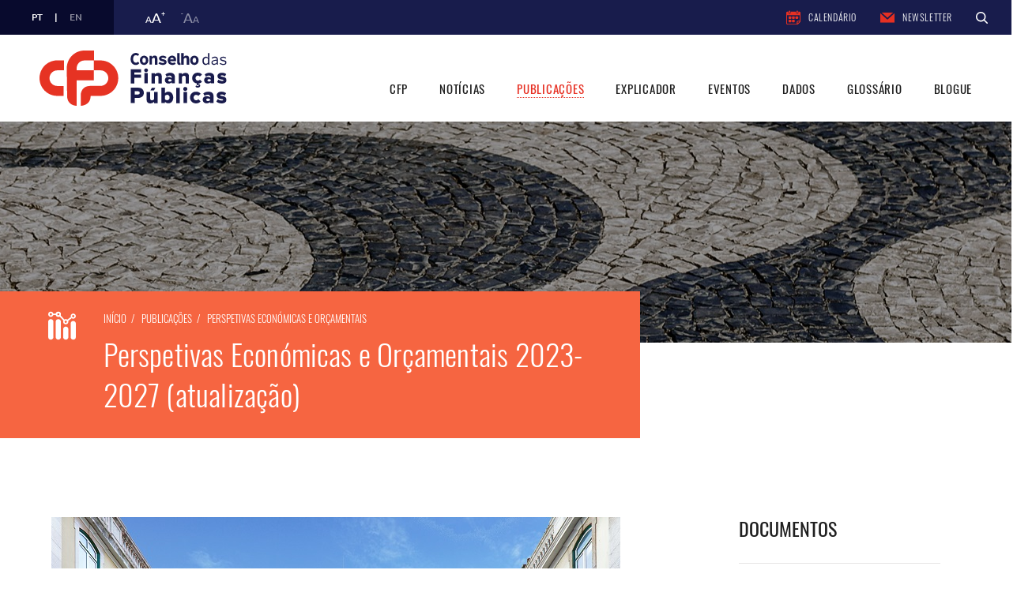

--- FILE ---
content_type: text/html;charset=UTF-8
request_url: https://www.cfp.pt/pt/publicacoes/perspetivas-economicas-e-orcamentais/perspetivas-economicas-e-orcamentais-2023-2027-atualizacao
body_size: 14714
content:


<!DOCTYPE HTML>
<html lang="pt">
    <head>
      	<meta charset="UTF-8" />
      	<meta http-equiv="Content-Type" content="text/html; charset=UTF-8" />
      	<meta http-equiv="X-UA-Compatible" content="IE=edge" />
      	<meta name="viewport" content="width=device-width, initial-scale=1.0" />
        
        <link rel="stylesheet" href="/bootstrap/bootstrap.min.css" />
        
		<link rel="stylesheet" href="/css/styles.css?02:56:45" />	
		
		<link rel="stylesheet" href="/css/styles_template.css" />
        <link rel="stylesheet" href="/css/fonts.css" />
        <link rel="stylesheet" href="/slick/slick.css" />
        <link rel="stylesheet" href="/slick/slick-theme.css" />
        <link rel="stylesheet" href="/css/fullcalendar.css" />
        
        <link rel="stylesheet" href="/fontawesome/all.css">
        
        <title>Perspetivas Económicas e Orçamentais 2023-2027 (atualização)</title>
        <meta name="Description" content="Com base na informação disponível, o CFP projeta um crescimento do produto interno bruto (PIB) em volume de 2,2% para 2023 e um abrandamento para 1,6% em 2024, seguido de uma recuperação gradual para 2,0% até ao final do horizonte temporal da projeção.">
        <meta name="Keywords" content="Perspetivas Económicas e Orçamentais 2023-2027, Conselho das Finanças Públicas, CFP, Finanças Públicas, Macroeconomia">
        
        
        	<meta name="google-site-verification" content="">
       	<script>

    window.dataLayer = window.dataLayer || [];
    function gtag() {
        dataLayer.push(arguments);
    }
    gtag("consent", "default", {
        ad_storage: "denied",
        ad_user_data: "denied", 
        ad_personalization: "denied",
        analytics_storage: "denied",
        functionality_storage: "denied",
        personalization_storage: "denied",
        security_storage: "granted",
        wait_for_update: 2000,
    });
    gtag("set", "ads_data_redaction", true);
    gtag("set", "url_passthrough", false);
</script>
<!-- Global site tag (gtag.js) - Google Analytics -->
<script async src="https://www.googletagmanager.com/gtag/js?id=UA-35162300-1"></script>
<script>
  window.dataLayer = window.dataLayer || [];
  function gtag(){dataLayer.push(arguments);}
  gtag('js', new Date());

  gtag('config', 'UA-35162300-1');
</script>
<!-- Start cookieyes banner -->
<script id="cookieyes" type="text/javascript" src="https://cdn-cookieyes.com/client_data/02ace9ed064be95e64a33e5e/script.js"></script>
<!-- End cookieyes banner -->
        
        <script src="/jquery/jquery.min.js"></script>
        
        <script src="/sweetalert/sweetalert.min.js"></script>
        
        
            <meta property="og:title" content="Perspetivas Económicas e Orçamentais 2023-2027 (atualização)"/>
            <meta property="og:description" content="Com base na informação disponível, o CFP projeta um crescimento do produto interno bruto (PIB) em volume de 2,2% para 2023 e um abrandamento para 1,6% em 2024, seguido de uma recuperação gradual para 2,0% até ao final do horizonte temporal da projeção."/>
            
                <meta property="og:url" content="https://www.cfp.pt/pt/publicacoes/perspetivas-economicas-e-orcamentais/perspetivas-economicas-e-orcamentais-2023-2027-atualizacao"/>
            
            <meta property="og:type" content="website" />
			
					<meta property="og:image" content="https://www.cfp.pt/uploads/publicacoes_conteudos/rua-augusta[2].jpg" />
				
            <meta property="og:image:width" content="1200" />
            <meta property="og:image:height" content="630" />
       	
            <link rel="apple-touch-icon-precomposed" sizes="57x57" href="/favicon/apple-touch-icon-57x57.png" />
            <link rel="apple-touch-icon-precomposed" sizes="114x114" href="/favicon/apple-touch-icon-114x114.png" />
            <link rel="apple-touch-icon-precomposed" sizes="72x72" href="/favicon/apple-touch-icon-72x72.png" />
            <link rel="apple-touch-icon-precomposed" sizes="144x144" href="/favicon/apple-touch-icon-144x144.png" />
            <link rel="apple-touch-icon-precomposed" sizes="60x60" href="/favicon/apple-touch-icon-60x60.png" />
            <link rel="apple-touch-icon-precomposed" sizes="120x120" href="/favicon/apple-touch-icon-120x120.png" />
            <link rel="apple-touch-icon-precomposed" sizes="76x76" href="/favicon/apple-touch-icon-76x76.png" />
            <link rel="apple-touch-icon-precomposed" sizes="152x152" href="/favicon/apple-touch-icon-152x152.png" />
            <link rel="icon" type="image/png" href="/favicon/favicon-196x196.png" sizes="196x196" />
            <link rel="icon" type="image/png" href="/favicon/favicon-96x96.png" sizes="96x96" />
            <link rel="icon" type="image/png" href="/favicon/favicon-32x32.png" sizes="32x32" />
            <link rel="icon" type="image/png" href="/favicon/favicon-16x16.png" sizes="16x16" />
            <link rel="icon" type="image/png" href="/favicon/favicon-128.png" sizes="128x128" />
     	
    </head>

	<body>
    	

<header>
	<a class="goto-main" href="#main" tabindex="0">Ir para o conteúdo principal</a>
	<div class="upper">
    	<div class="home d-block d-lg-none">
        	<a href="https://www.cfp.pt/pt" title="Ir para a página de entrada">
				<img src="/img/logo-sm-whitefull.svg" alt="Ir para a página de entrada" title="Ir para a página de entrada"/>
			</a>
        </div>
    	<div class="language">
        	<!-- <img src="/img/world.svg" class="d-none d-lg-inline-block"/> -->
            
			
			
			<a href="https://www.cfp.pt/pt/publicacoes/perspetivas-economicas-e-orcamentais/perspetivas-economicas-e-orcamentais-2023-2027-atualizacao" class="selected"><abbr title="Português">pt</abbr></a>
			<span>|</span>
			<a href="https://www.cfp.pt/en/publications/economic-and-fiscal-outlook/economic-and-fiscal-outlook-2023-2027-update" ><abbr title="English">en</abbr></a>
        </div>
        <div class="sizes d-none d-lg-block">
        	<div class="more" role="button" tabindex="0" aria-label="Aumentar tamanho da letra">a<span>a</span><sup>+</sup></div>
            <div class="less" role="button" tabindex="0" aria-label="Diminuir tamanho da letra"><sup>-</sup><span>a</span>a</div>
        </div>
        
        <div class="list">
			
			<ul>	
            	<li>
					<a href="https://www.cfp.pt/pt/calendario" class="col-12 col-md col-lg-auto"><img src="/img/calendar.svg" class="svg" alt="Calendário" title="Calendário"/>Calendário</a>
				</li>
				
				
            	<li>
					<a href="https://www.cfp.pt/pt/newsletter" class="col-12 col-md col-lg-auto"><img src="/img/letter.svg" class="svg" alt="Newsletter" title="Newsletter"/>Newsletter</a>
				</li>
				
			
            	<!--<li>
					<a href="//" class="col-12 col-md col-lg-auto" target="_blank"><img src="/img/blog.svg" class="svg" alt="" title="" /></a>
				</li>-->
            
			</ul>

            <div class="search d-none d-lg-block">
				
				<form method="post" action="https://www.cfp.pt/pt/pesquisa" accept-charset="utf-8">
            		<img src="/img/lupe.svg" alt="Procurar" title="Procurar"/>
                	<input name="s" placeholder="Pesquisa"/>
					<button type="submit" class="d-none"></button>
				</form>
           	</div>
        </div>
        <div class="search d-block d-lg-none">
        	<img src="/img/lupe.svg" alt="Procurar" title="Procurar"/>
          	<div>
            	<form method="post" action="https://www.cfp.pt/pt/pesquisa" accept-charset="utf-8">
            		<input name="s" placeholder="Pesquisa"/>
					<button type="submit" class="d-none"></button>
                </form>
          	</div>
        </div>
        
        <a class="nav-toggle d-block d-lg-none" role="button" aria-expanded="false" tabindex="0">
        	<span></span>
            <span></span>
            <span></span>
        </a>
    </div>
    <div class="nav">
	
		
			<a href="https://www.cfp.pt/pt" title="Ir para a página de entrada">
				<img src="/img/logo.svg" class="img-fluid" alt="Ir para a página de entrada" title="Ir para a página de entrada"/>
				<img src="/img/logo-sm.svg" class="img-fluid sm" alt="Ir para a página de entrada" title="Ir para a página de entrada"/>
			</a>
		
        <ul>
        	
            
			
				<li ><a href="https://www.cfp.pt/pt/cfp">CFP</a></li>
		
				<li ><a href="https://www.cfp.pt/pt/noticias">Notícias</a></li>
		
				<li class="active" aria-current="page"><a href="https://www.cfp.pt/pt/publicacoes">Publicações</a></li>
		
				<li ><a href="https://www.cfp.pt/pt/caixas">Explicador</a></li>
		
				<li ><a href="https://www.cfp.pt/pt/eventos">Eventos</a></li>
		
				<li ><a href="https://www.cfp.pt/pt/dados">Dados</a></li>
		
				<li ><a href="https://www.cfp.pt/pt/glossario">Glossário</a></li>
		
				<li ><a href="https://www.cfp.pt/pt/blogue">Blogue</a></li>
		
        </ul>
        
    </div>
</header>
        <section class="salmon" id="main">
        	<div class="banner article">
                <div class="image"><img src="https://www.cfp.pt/uploads/canais_banners/04.jpg" data-src="https://www.cfp.pt/uploads/canais_banners/04.jpg" class="img-fluid" alt="Perspetivas Económicas e Orçamentais 2023-2027 (atualização)" title="Perspetivas Económicas e Orçamentais 2023-2027 (atualização)"/></div>
                <div class="container container-template">
					
					
								<img src="https://www.cfp.pt/uploads/subcanais_icon/image[37].svg" class="svg icon"/>
							
						
						<ul>
							<li><a href="https://www.cfp.pt/pt">In&iacute;cio</a></li>&nbsp;&nbsp;/&nbsp;&nbsp;
							<li><a href="https://www.cfp.pt/pt/publicacoes">Publicações</a></li>&nbsp;&nbsp;/&nbsp;&nbsp;
							<li><a href="https://www.cfp.pt/pt/publicacoes/perspetivas-economicas-e-orcamentais">Perspetivas Económicas e Orçamentais</a></li>
						</ul>
						<h1>Perspetivas Económicas e Orçamentais 2023-2027 (atualização)</h1>
							
						
                </div>
           	</div>
            
			<div class="content">
                <div class="container container-template">
					<div class="template" id="template">
						
    <div class="modulos">
	
    	<div class="row modulo8">
            <div class="col-md-12 col-sm-12 col-xs-12">
				
				 
                 	<img src="https://www.cfp.pt/uploads/publicacoes_conteudos/rua-augusta[2].jpg" class="img-responsive"  alt="Perspetivas Económicas e Orçamentais 2023-2027 (Atualização)"  title="Perspetivas Económicas e Orçamentais 2023-2027 (Atualização)"  />
				 
            </div>
        </div>
    
    
    </div>    
    
    <div class="modulos">
	
    	<div class="row modulo9">
            <div class="col-md-12 col-sm-12 col-xs-12">
				
				 <h2>Perspetivas macroecon&oacute;micas</h2>

<p>Este exerc&iacute;cio de proje&ccedil;&atilde;o &eacute; realizado num momento em que se assiste a um abrandamento generalizado no crescimento dos principais parceiros comerciais de Portugal, o que ainda n&atilde;o se encontra totalmente refletido nas hip&oacute;teses referentes &agrave; procura externa deste exerc&iacute;cio devido &agrave;s previs&otilde;es das organiza&ccedil;&otilde;es internacionais utilizadas como fonte datarem de junho/julho. Com efeito, a transmiss&atilde;o das decis&otilde;es restritivas de pol&iacute;tica monet&aacute;ria na Europa e nos EUA est&aacute; sujeita a um desfasamento temporal vari&aacute;vel consoante as carater&iacute;sticas das economias, sendo neste dom&iacute;nio significativas as diferen&ccedil;as no regime fixo ou vari&aacute;vel das taxas de juro dos cr&eacute;ditos &agrave; habita&ccedil;&atilde;o e no refinanciamento das empresas. Acresce que o impacto econ&oacute;mico da guerra em curso na Ucr&acirc;nia se faz sentir de forma mais intensa na Europa do que nos EUA, incluindo ao n&iacute;vel de uma maior exposi&ccedil;&atilde;o &agrave; volatilidade ainda prevalecente no mercado de energia. Assim, no curto prazo, designadamente para 2024, assinala-se o risco de o enquadramento externo poder ser pior do que o assumido. Em sentido oposto, uma acelera&ccedil;&atilde;o na execu&ccedil;&atilde;o do PRR e dos PT2020 e PT2030 mais forte do que a assumida nas hip&oacute;teses do exerc&iacute;cio poder&aacute; ter um impacto positivo sobre a FBCF.</p>

<p>&nbsp;</p>

<p>Assim, com base na informa&ccedil;&atilde;o dispon&iacute;vel, o CFP projeta um crescimento do produto interno bruto (PIB) em volume de 2,2% para 2023 e um abrandamento para 1,6% em 2024, seguido de uma recupera&ccedil;&atilde;o gradual para 2,0% at&eacute; ao final do horizonte temporal da proje&ccedil;&atilde;o.</p>

<p>&nbsp;</p>

<h3 style="text-align: center;">S&iacute;ntese do cen&aacute;rio macroecon&oacute;mico do CFP (varia&ccedil;&atilde;o, %)<br />
&nbsp;</h3>

<table border="1" bordercolor="#ccc" cellpadding="5" cellspacing="0" width="823">
	<tbody>
		<tr height="20">
			<td height="20" style="width: 250px;" width="62">&nbsp;</td>
			<td style="width: 80px; text-align: center;" width="417"><strong>2022</strong></td>
			<td style="width: 86px; text-align: center;" width="75"><strong>2023</strong></td>
			<td style="width: 84px; text-align: center;" width="64"><strong>2024</strong></td>
			<td style="width: 85px; text-align: center;" width="64"><strong>2025</strong></td>
			<td style="width: 80px; text-align: center;" width="77"><strong>2026</strong></td>
			<td style="text-align: center;" width="64"><strong>2027</strong></td>
		</tr>
		<tr height="20">
			<td height="20" style="width: 250px;">Produto Interno Bruto</td>
			<td style="width: 80px; text-align: center;">6,7</td>
			<td style="width: 86px; text-align: center;">2,2</td>
			<td style="width: 84px; text-align: center;">1,6</td>
			<td style="width: 85px; text-align: center;">1,8</td>
			<td style="width: 80px; text-align: center;">1,9</td>
			<td style="text-align: center;">2,0</td>
		</tr>
		<tr height="20">
			<td height="20" style="width: 250px;">Consumo privado</td>
			<td style="width: 80px; text-align: center;">5,8</td>
			<td style="width: 86px; text-align: center;">1,5</td>
			<td style="width: 84px; text-align: center;">1,2</td>
			<td style="width: 85px; text-align: center;">1,5</td>
			<td style="width: 80px; text-align: center;">1,8</td>
			<td style="text-align: center;">2,0</td>
		</tr>
		<tr height="20">
			<td height="20" style="width: 250px;">Consumo p&uacute;blico</td>
			<td style="width: 80px; text-align: center;">1,7</td>
			<td style="width: 86px; text-align: center;">1,2</td>
			<td style="width: 84px; text-align: center;">1,1</td>
			<td style="width: 85px; text-align: center;">1,1</td>
			<td style="width: 80px; text-align: center;">1,0</td>
			<td style="text-align: center;">1,0</td>
		</tr>
		<tr height="20">
			<td height="20" style="width: 250px;">Forma&ccedil;&atilde;o Bruta de Capital Fixo</td>
			<td style="width: 80px; text-align: center;">3,1</td>
			<td style="width: 86px; text-align: center;">0,6</td>
			<td style="width: 84px; text-align: center;">3,7</td>
			<td style="width: 85px; text-align: center;">4,7</td>
			<td style="width: 80px; text-align: center;">3,9</td>
			<td style="text-align: center;">2,9</td>
		</tr>
		<tr height="20">
			<td height="20" style="width: 250px;">Exporta&ccedil;&otilde;es</td>
			<td style="width: 80px; text-align: center;">16,6</td>
			<td style="width: 86px; text-align: center;">5,4</td>
			<td style="width: 84px; text-align: center;">2,5</td>
			<td style="width: 85px; text-align: center;">2,9</td>
			<td style="width: 80px; text-align: center;">2,8</td>
			<td style="text-align: center;">2,7</td>
		</tr>
		<tr height="20">
			<td height="20" style="width: 250px;">Importa&ccedil;&otilde;es</td>
			<td style="width: 80px; text-align: center;">11,1</td>
			<td style="width: 86px; text-align: center;">2,8</td>
			<td style="width: 84px; text-align: center;">2,9</td>
			<td style="width: 85px; text-align: center;">3,4</td>
			<td style="width: 80px; text-align: center;">3,2</td>
			<td style="text-align: center;">2,8</td>
		</tr>
		<tr height="20">
			<td height="20" style="width: 250px;">Contributo da procura interna (p.p.)</td>
			<td style="width: 80px; text-align: center;">4,7</td>
			<td style="width: 86px; text-align: center;">1,1</td>
			<td style="width: 84px; text-align: center;">1,8</td>
			<td style="width: 85px; text-align: center;">2,0</td>
			<td style="width: 80px; text-align: center;">2,1</td>
			<td style="text-align: center;">2,1</td>
		</tr>
		<tr height="20">
			<td height="20" style="width: 250px;">Contributo das exporta&ccedil;&otilde;es l&iacute;quidas (p.p.)</td>
			<td style="width: 80px; text-align: center;">2,0</td>
			<td style="width: 86px; text-align: center;">1,1</td>
			<td style="width: 84px; text-align: center;">-0,2</td>
			<td style="width: 85px; text-align: center;">-0,2</td>
			<td style="width: 80px; text-align: center;">-0,2</td>
			<td style="text-align: center;">-0,1</td>
		</tr>
		<tr height="20">
			<td height="20" style="width: 250px;">Taxa de desemprego (% pop. ativa)</td>
			<td style="width: 80px; text-align: center;">6,0</td>
			<td style="width: 86px; text-align: center;">6,4</td>
			<td style="width: 84px; text-align: center;">6,3</td>
			<td style="width: 85px; text-align: center;">6,2</td>
			<td style="width: 80px; text-align: center;">6,1</td>
			<td style="text-align: center;">6,0</td>
		</tr>
		<tr height="20">
			<td height="20" style="width: 250px;">Emprego</td>
			<td style="width: 80px; text-align: center;">2,0</td>
			<td style="width: 86px; text-align: center;">1,2</td>
			<td style="width: 84px; text-align: center;">0,3</td>
			<td style="width: 85px; text-align: center;">0,1</td>
			<td style="width: 80px; text-align: center;">0,0</td>
			<td style="text-align: center;">0,0</td>
		</tr>
		<tr height="20">
			<td height="20" style="width: 250px;">Cap. l&iacute;q. de financiamento face ao exterior (% PIB)</td>
			<td style="width: 80px; text-align: center;">-0,6</td>
			<td style="width: 86px; text-align: center;">3,0</td>
			<td style="width: 84px; text-align: center;">2,5</td>
			<td style="width: 85px; text-align: center;">1,9</td>
			<td style="width: 80px; text-align: center;">1,5</td>
			<td style="text-align: center;">1,3</td>
		</tr>
		<tr height="20">
			<td height="20" style="width: 250px;">Balan&ccedil;a de bens e servi&ccedil;os (% PIB)</td>
			<td style="width: 80px; text-align: center;">-2,6</td>
			<td style="width: 86px; text-align: center;">1,0</td>
			<td style="width: 84px; text-align: center;">0,9</td>
			<td style="width: 85px; text-align: center;">0,7</td>
			<td style="width: 80px; text-align: center;">0,5</td>
			<td style="text-align: center;">0,5</td>
		</tr>
		<tr height="20">
			<td height="20" style="width: 250px;">Deflator impl&iacute;cito do PIB</td>
			<td style="width: 80px; text-align: center;">4,4</td>
			<td style="width: 86px; text-align: center;">7,1</td>
			<td style="width: 84px; text-align: center;">2,7</td>
			<td style="width: 85px; text-align: center;">2,2</td>
			<td style="width: 80px; text-align: center;">2,1</td>
			<td style="text-align: center;">2,0</td>
		</tr>
		<tr height="43">
			<td height="43" style="width: 250px;">IHPC</td>
			<td style="width: 80px; text-align: center;">8,1</td>
			<td style="width: 86px; text-align: center;">5,2</td>
			<td style="width: 84px; text-align: center;">2,8</td>
			<td style="width: 85px; text-align: center;">2,2</td>
			<td style="width: 80px; text-align: center;">2,0</td>
			<td style="text-align: center;">2,0</td>
		</tr>
		<tr height="47">
			<td height="47" style="width: 250px;">Hiato do produto (% produto potencial)</td>
			<td style="width: 80px; text-align: center;">1,2</td>
			<td style="width: 86px; text-align: center;">1,2</td>
			<td style="width: 84px; text-align: center;">0,7</td>
			<td style="width: 85px; text-align: center;">0,5</td>
			<td style="width: 80px; text-align: center;">0,4</td>
			<td style="text-align: center;">0,5</td>
		</tr>
	</tbody>
</table>

<p><small>Fontes: Proje&ccedil;&otilde;es CFP (2023-2027) e INE (2022).</small></p>

            </div>
        </div>
    
    
    </div>    
    
    <div class="modulos">
	
    	<div class="row modulo9">
            <div class="col-md-12 col-sm-12 col-xs-12">
				
				 <p>Face ao cen&aacute;rio subjacente ao Relat&oacute;rio Perspetivas Econ&oacute;micas e Or&ccedil;amentais (PEO) 2023-2027, de mar&ccedil;o de 2023, as atuais proje&ccedil;&otilde;es de crescimento para a economia portuguesa em 2023 s&atilde;o mais favor&aacute;veis (+1,0 p.p.). Esta revis&atilde;o est&aacute; alicer&ccedil;ada, sobretudo, no desempenho robusto observado no consumo privado e exporta&ccedil;&otilde;es durante a primeira metade do ano. Por seu turno, a proje&ccedil;&atilde;o para 2024 constitui uma revis&atilde;o em baixa do valor apresentado no exerc&iacute;cio anterior, fundamentada nas revis&otilde;es em baixa no ritmo de crescimento das exporta&ccedil;&otilde;es e da FBCF, em resultado da degrada&ccedil;&atilde;o das perspetivas econ&oacute;micas para os principais parceiros comerciais de Portugal e da incerteza e do agravamento dos custos de financiamento da economia, respetivamente.</p>

<p>&nbsp;</p>

<p>Para o mercado de trabalho, o presente cen&aacute;rio rev&ecirc; em alta as perspetivas para a cria&ccedil;&atilde;o de emprego em 2023 em 1,0 p.p., estimando um crescimento de 1,2%. J&aacute; a estimativa para a taxa de desemprego mant&eacute;m-se inalterada em 6,4% da popula&ccedil;&atilde;o ativa. Os anos seguintes encontram-se j&aacute; condicionados pelas perspetivas demogr&aacute;ficas desfavor&aacute;veis pelo que o ritmo de cria&ccedil;&atilde;o de emprego dever&aacute; aproximar-se de uma taxa nula, enquanto a taxa de desemprego dever&aacute; diminuir gradualmente at&eacute; 6,0%.<br />
N&atilde;o obstante a persist&ecirc;ncia em 2023 de press&otilde;es inflacionistas relevantes, o CFP rev&ecirc; em baixa a sua proje&ccedil;&atilde;o para a taxa de infla&ccedil;&atilde;o, medida pelo ritmo de crescimento do &Iacute;ndice Harmonizado de Pre&ccedil;os no Consumidor (IHPC), ao longo de todo o horizonte de proje&ccedil;&atilde;o, destacando-se as revis&otilde;es mais expressivas em 2023 ( 0,7 p.p. para 5,2%) e 2024 (-0,3 p.p. para 2,8%). Esta revis&atilde;o espelha o perfil descendente projetado para o pre&ccedil;o dos bens alimentares e energ&eacute;ticos nos mercados internacionais. No m&eacute;dio prazo, antecipa-se que o ritmo de crescimento do IHPC desacelere de forma gradual at&eacute; 2,0%.&nbsp;&nbsp;</p>

<p>&nbsp;</p>

<h2>Perspetivas or&ccedil;amentais</h2>

<p>A proje&ccedil;&atilde;o or&ccedil;amental assente na hip&oacute;tese de n&atilde;o altera&ccedil;&atilde;o das medidas de pol&iacute;tica aqui apresentada, embora favor&aacute;vel, encontra-se sujeita aos riscos descendentes evidenciados na proje&ccedil;&atilde;o macroecon&oacute;mica. Um abrandamento mais forte da economia traduzir-se-ia automaticamente em menos receita do que a projetada, mais despesa c&iacute;clica e na manuten&ccedil;&atilde;o do grosso da despesa r&iacute;gida, o que deterioraria o saldo projetado. Na atual conjuntura de restritividade da pol&iacute;tica monet&aacute;ria, a estes efeitos, usualmente designados por estabilizadores autom&aacute;ticos, acresce um aumento dos encargos com os juros da d&iacute;vida p&uacute;blica. Se no passado recente, n&atilde;o obstante a d&iacute;vida relativamente elevada, Portugal beneficiou de forma sucessiva de encargos com juros claramente decrescentes, que muito contribu&iacute;ram para a redu&ccedil;&atilde;o do desequil&iacute;brio or&ccedil;amental, tal n&atilde;o se ir&aacute; repetir no horizonte de proje&ccedil;&atilde;o. Com efeito, em 2014, no final do per&iacute;odo do programa de ajustamento o peso dos juros no PIB ascendia a 4,9% do PIB, em 2019 correspondia a 3% do PIB e em 2022 a 2% do PIB. J&aacute; neste horizonte de proje&ccedil;&atilde;o (ou seja, entre 2023 e 2027) projeta-se um acr&eacute;scimo deste encargo com juros em 0,5 p.p. do PIB.&nbsp;</p>

<p>&nbsp;</p>

<p>Assim, considerando a evolu&ccedil;&atilde;o prov&aacute;vel das vari&aacute;veis or&ccedil;amentais, na hip&oacute;tese de manuten&ccedil;&atilde;o das pol&iacute;ticas em vigor, a atualiza&ccedil;&atilde;o do cen&aacute;rio or&ccedil;amental de m&eacute;dio prazo aponta para que se atinja j&aacute; em 2023 um excedente or&ccedil;amental de 0,9% do PIB, mais de dois ter&ccedil;os dos quais explicados pela conjuntura econ&oacute;mica favor&aacute;vel. Trata-se de uma revis&atilde;o em alta do saldo or&ccedil;amental projetado para este ano em 1,4 p.p. do PIB, explicada sobretudo pelo contributo da receita fiscal e contributiva (1,2 p.p. do PIB).&nbsp;</p>

<p>&nbsp;</p>

<p>Refletindo esta evolu&ccedil;&atilde;o, aponta-se para que em 2023 o saldo prim&aacute;rio, que exclui os encargos com juros, apresente uma posi&ccedil;&atilde;o de excedente semelhante ao verificado nos dois &uacute;ltimos anos pr&eacute;-pandemia (em torno de 3% do PIB). A estabiliza&ccedil;&atilde;o deste indicador ao longo do horizonte de proje&ccedil;&atilde;o &eacute; importante para sustentar a trajet&oacute;ria de excedentes or&ccedil;amentais at&eacute; 2027, apesar da sua redu&ccedil;&atilde;o gradual traduzir o menor contributo da conjuntura (diminui&ccedil;&atilde;o da componente c&iacute;clica do saldo or&ccedil;amental) e o maior peso dos encargos com juros.&nbsp;</p>

<p>&nbsp;</p>

<h4 style="text-align: center;">&nbsp;</h4>

<h3 style="text-align: center;">S&iacute;ntese do cen&aacute;rio or&ccedil;amental do CFP (% do PIB)<br />
&nbsp;</h3>

<table border="1" bordercolor="#ccc" cellpadding="5" cellspacing="0" width="823">
	<tbody>
		<tr>
			<td height="20" style="width: 302px;" width="62">&nbsp;</td>
			<td colspan="1" rowspan="2" style="width: 81px; text-align: center;" width="417"><strong>2022<br />
			INE</strong></td>
			<td colspan="5" rowspan="1" style="text-align: center; width: 437px;" width="75"><strong>Proje&ccedil;&atilde;o CFP</strong></td>
		</tr>
		<tr height="20">
			<td height="20" style="width: 302px;" width="62">&nbsp;</td>
			<td style="width: 91px; text-align: center;" width="75"><strong>2023</strong></td>
			<td style="width: 91px; text-align: center;" width="64"><strong>2024</strong></td>
			<td style="width: 89px; text-align: center;" width="64"><strong>2025</strong></td>
			<td style="width: 83px; text-align: center;" width="77"><strong>2026</strong></td>
			<td style="width: 83px; text-align: center;" width="64"><strong>2027</strong></td>
		</tr>
		<tr height="20">
			<td height="20" style="width: 302px;">Receita total</td>
			<td style="width: 81px; text-align: center;">44,4</td>
			<td style="width: 91px; text-align: center;">44,2</td>
			<td style="width: 91px; text-align: center;">44,5</td>
			<td style="width: 89px; text-align: center;">44,4</td>
			<td style="width: 83px; text-align: center;">43,8</td>
			<td style="width: 83px; text-align: center;">42,6</td>
		</tr>
		<tr>
			<td height="20" style="width: 302px;">Receita fiscal e contributiva</td>
			<td style="width: 81px; text-align: center;">38,2</td>
			<td style="width: 91px; text-align: center;">37,9</td>
			<td style="width: 91px; text-align: center;">38,1</td>
			<td style="width: 89px; text-align: center;">37,9</td>
			<td style="width: 83px; text-align: center;">37,7</td>
			<td style="width: 83px; text-align: center;">37,4</td>
		</tr>
		<tr>
			<td height="20" style="width: 302px;">Receita fiscal</td>
			<td style="width: 81px; text-align: center;">25,9</td>
			<td style="width: 91px; text-align: center;">25,6</td>
			<td style="width: 91px; text-align: center;">25,8</td>
			<td style="width: 89px; text-align: center;">25,7</td>
			<td style="width: 83px; text-align: center;">25,6</td>
			<td style="width: 83px; text-align: center;">25,4</td>
		</tr>
		<tr>
			<td height="20" style="width: 302px;">Contribui&ccedil;&otilde;es sociais</td>
			<td style="width: 81px; text-align: center;">12,4</td>
			<td style="width: 91px; text-align: center;">12,4</td>
			<td style="width: 91px; text-align: center;">12,4</td>
			<td style="width: 89px; text-align: center;">12,2</td>
			<td style="width: 83px; text-align: center;">12,1</td>
			<td style="width: 83px; text-align: center;">12,0</td>
		</tr>
		<tr>
			<td height="20" style="width: 302px;">Receita n&atilde;o fiscal e n&atilde;o contributiva</td>
			<td style="width: 81px; text-align: center;">6,1</td>
			<td style="width: 91px; text-align: center;">6,3</td>
			<td style="width: 91px; text-align: center;">6,3</td>
			<td style="width: 89px; text-align: center;">6,5</td>
			<td style="width: 83px; text-align: center;">6,1</td>
			<td style="width: 83px; text-align: center;">5,2</td>
		</tr>
		<tr>
			<td height="20" style="width: 302px;">Despesa prim&aacute;ria</td>
			<td style="width: 81px; text-align: center;">42,8</td>
			<td style="width: 91px; text-align: center;">41,2</td>
			<td style="width: 91px; text-align: center;">41,4</td>
			<td style="width: 89px; text-align: center;">41,4</td>
			<td style="width: 83px; text-align: center;">40,9</td>
			<td style="width: 83px; text-align: center;">39,8</td>
		</tr>
		<tr>
			<td height="20" style="width: 302px;">Despesa corrente prim&aacute;ria</td>
			<td style="width: 81px; text-align: center;">38,8</td>
			<td style="width: 91px; text-align: center;">37,3</td>
			<td style="width: 91px; text-align: center;">37,3</td>
			<td style="width: 89px; text-align: center;">37,1</td>
			<td style="width: 83px; text-align: center;">36,8</td>
			<td style="width: 83px; text-align: center;">36,4</td>
		</tr>
		<tr>
			<td height="20" style="width: 302px;">Despesa de capital</td>
			<td style="width: 81px; text-align: center;">4,0</td>
			<td style="width: 91px; text-align: center;">3,9</td>
			<td style="width: 91px; text-align: center;">4,1</td>
			<td style="width: 89px; text-align: center;">4,3</td>
			<td style="width: 83px; text-align: center;">4,2</td>
			<td style="width: 83px; text-align: center;">3,4</td>
		</tr>
		<tr>
			<td height="20" style="width: 302px;">Saldo prim&aacute;rio</td>
			<td style="width: 81px; text-align: center;">1,6</td>
			<td style="width: 91px; text-align: center;">3,0</td>
			<td style="width: 91px; text-align: center;">3,0</td>
			<td style="width: 89px; text-align: center;">2,9</td>
			<td style="width: 83px; text-align: center;">2,8</td>
			<td style="width: 83px; text-align: center;">2,8</td>
		</tr>
		<tr>
			<td height="20" style="width: 302px;">Juros</td>
			<td style="width: 81px; text-align: center;">2,0</td>
			<td style="width: 91px; text-align: center;">2,1</td>
			<td style="width: 91px; text-align: center;">2,3</td>
			<td style="width: 89px; text-align: center;">2,3</td>
			<td style="width: 83px; text-align: center;">2,4</td>
			<td style="width: 83px; text-align: center;">2,5</td>
		</tr>
		<tr>
			<td height="20" style="width: 302px;">Despesa total</td>
			<td style="width: 81px; text-align: center;">44,8</td>
			<td style="width: 91px; text-align: center;">43,3</td>
			<td style="width: 91px; text-align: center;">43,7</td>
			<td style="width: 89px; text-align: center;">43,8</td>
			<td style="width: 83px; text-align: center;">43,4</td>
			<td style="width: 83px; text-align: center;">42,2</td>
		</tr>
		<tr>
			<td height="20" style="width: 302px;">Saldo or&ccedil;amental</td>
			<td style="width: 81px; text-align: center;">-0,4</td>
			<td style="width: 91px; text-align: center;">0,9</td>
			<td style="width: 91px; text-align: center;">0,8</td>
			<td style="width: 89px; text-align: center;">0,6</td>
			<td style="width: 83px; text-align: center;">0,4</td>
			<td style="width: 83px; text-align: center;">0,3</td>
		</tr>
		<tr>
			<td height="20" style="width: 302px;">Saldo ajust. medidas one-off</td>
			<td style="width: 81px; text-align: center;">-0,3</td>
			<td style="width: 91px; text-align: center;">1,1</td>
			<td style="width: 91px; text-align: center;">0,8</td>
			<td style="width: 89px; text-align: center;">0,6</td>
			<td style="width: 83px; text-align: center;">0,4</td>
			<td style="width: 83px; text-align: center;">0,3</td>
		</tr>
		<tr>
			<td height="20" style="width: 302px;">D&iacute;vida p&uacute;blica</td>
			<td style="width: 81px; text-align: center;">113,9</td>
			<td style="width: 91px; text-align: center;">104,7</td>
			<td style="width: 91px; text-align: center;">100,3</td>
			<td style="width: 89px; text-align: center;">96,5</td>
			<td style="width: 83px; text-align: center;">93,1</td>
			<td style="width: 83px; text-align: center;">89,4</td>
		</tr>
	</tbody>
</table>

<p><small>Fontes: INE, 1.&ordf; notifica&ccedil;&atilde;o de mar&ccedil;o de 2023, do Procedimento por d&eacute;fices excessivos, Proje&ccedil;&otilde;es e c&aacute;lculos do CFP.</small></p>

            </div>
        </div>
    
    
    </div>    
    
    <div class="modulos">
	
    	<div class="row modulo9">
            <div class="col-md-12 col-sm-12 col-xs-12">
				
				 <p>Na presente proje&ccedil;&atilde;o, o r&aacute;cio da d&iacute;vida dever&aacute; diminuir 24,6 p.p. nos pr&oacute;ximos cinco anos, alcan&ccedil;ando 89,4% do PIB em 2027. Esta trajet&oacute;ria ser&aacute; determinada pelos excedentes prim&aacute;rios e por um efeito din&acirc;mico favor&aacute;vel. Uma an&aacute;lise de sensibilidade agravando os custos do novo financiamento em 50 pontos base, em cada um dos anos deste per&iacute;odo, aponta para um impacto no r&aacute;cio da d&iacute;vida p&uacute;blica no final do horizonte temporal da proje&ccedil;&atilde;o em 0,4 p.p. do PIB. Trata-se de um impacto contido gra&ccedil;as &agrave; maturidade relativamente longa do stock de d&iacute;vida p&uacute;blica, que em julho de 2023 apresentava um prazo m&eacute;dio residual de 7,5 anos.</p>

<p>&nbsp;</p>

<h2>Riscos</h2>

<p>Tal como nos &uacute;ltimos relat&oacute;rios, o presente cen&aacute;rio macroecon&oacute;mico do CFP encontra-se pautado por um enquadramento de elevada incerteza, com os riscos a penderem, maioritariamente, de forma ascendente sobre a evolu&ccedil;&atilde;o dos pre&ccedil;os e de forma descendente sobre a atividade econ&oacute;mica. Deste modo, o enraizamento da infla&ccedil;&atilde;o subjacente em valores elevados, a desancoragem das expetativas de infla&ccedil;&atilde;o de m&eacute;dio-prazo e o eventual recrudescimento do pre&ccedil;o das mat&eacute;rias-primas energ&eacute;ticas poder&atilde;o conduzir a uma taxa de infla&ccedil;&atilde;o superior e mais persistente do que a atualmente projetada pelo CFP. Consequentemente, a manuten&ccedil;&atilde;o ou mesmo intensifica&ccedil;&atilde;o do grau de restri&ccedil;&atilde;o da pol&iacute;tica monet&aacute;ria poder&aacute; penalizar quer a atividade econ&oacute;mica nacional, quer a procura externa.&nbsp;</p>

<p>&nbsp;</p>

<p>Para o cen&aacute;rio or&ccedil;amental, o principal risco encontra-se associado a esta elevada incerteza quanto &agrave;s proje&ccedil;&otilde;es macroecon&oacute;micas. Caso estas se venham a revelar menos favor&aacute;veis, tal situa&ccedil;&atilde;o levar&aacute;, por efeito dos estabilizadores autom&aacute;ticos, a um desvio desfavor&aacute;vel da trajet&oacute;ria projetada para o saldo das AP. Para al&eacute;m deste, afiguram-se como riscos num sentido menos favor&aacute;vel do que o projetado no cen&aacute;rio or&ccedil;amental: (i) o n&iacute;vel das responsabilidades contingentes existentes, onde se incluem, nomeadamente, processos judiciais em curso; (ii) press&otilde;es or&ccedil;amentais quanto a presta&ccedil;&otilde;es sociais e despesa p&uacute;blica com sa&uacute;de, num contexto de envelhecimento estrutural da popula&ccedil;&atilde;o portuguesa; (iii) impacto de eventos clim&aacute;ticos extremos e necessidade de medidas de mitiga&ccedil;&atilde;o e adapta&ccedil;&atilde;o &agrave;s altera&ccedil;&otilde;es clim&aacute;ticas. Em sentido oposto, ou seja, que podem implicar uma trajet&oacute;ria mais favor&aacute;vel face ao antecipado, identificam-se: (i) uma maior elasticidade da receita fiscal e contributiva; (ii) um aumento mais moderado das presta&ccedil;&otilde;es sociais e (iii) uma menor execu&ccedil;&atilde;o de investimento p&uacute;blico financiado nacionalmente.</p>

<p>&nbsp;</p>

<p>Tratando-se de um exerc&iacute;cio de proje&ccedil;&atilde;o na hip&oacute;tese de pol&iacute;ticas invariantes, que n&atilde;o pode em circunst&acirc;ncia alguma ser interpretado como se de uma previs&atilde;o se tratasse, acresce o risco de ado&ccedil;&atilde;o de novas medidas de pol&iacute;tica econ&oacute;mica ou de prolongamento de medidas que foram anunciadas como sendo delimitadas no tempo. Se tal vier a ocorrer ter&aacute; implica&ccedil;&otilde;es na evolu&ccedil;&atilde;o das vari&aacute;veis or&ccedil;amentais e eventualmente no pr&oacute;prio cen&aacute;rio macroecon&oacute;mico.&nbsp;</p>

<p>&nbsp;</p>

            </div>
        </div>
    
    
    </div>    
    
	<div class="modulos">
		<div class="row modulo9">
			<div class="col-md-12 col-sm-12 col-xs-12">
				<p><small><b>Data da &uacute;ltima atualiza&ccedil;&atilde;o:</b> 21/09/2023</small></p>
			</div>
		</div>
	</div>
	
									<span class="tag"><a href="https://www.cfp.pt/pt/publicacoes/perspetivas-economicas-e-orcamentais">Perspetivas Económicas e Orçamentais</a> . Relatório&nbsp;nº 08/2023 . 21 setembro 2023</span>	
									
                                    <div class="related-publications corner salmon">
                                        <img src="https://www.cfp.pt/uploads/subcanais_icon/image[37].svg" class="svg corner-icon"/>

                                        <span class="h2">Publica&ccedil;&otilde;es Relacionadas</span>
                                        <div class="listing">
                                            
													<hr>
													<div class="item salmon">
														<div class="description">
															<span class="tag"><a href="https://www.cfp.pt/pt/publicacoes/perspetivas-economicas-e-orcamentais">Perspetivas Económicas e Orçamentais</a> . Relatório&nbsp; nº 03/2023 . 21 março 2023</span>
																
															<a href="https://www.cfp.pt/pt/publicacoes/perspetivas-economicas-e-orcamentais/perspetivas-economicas-e-orcamentais-2023-2027">
																<h3>Perspetivas Económicas e Orçamentais 2023-2027</h3>
			
																<span class="link" href="https://www.cfp.pt/pt/publicacoes/perspetivas-economicas-e-orcamentais/perspetivas-economicas-e-orcamentais-2023-2027">Saber Mais <img src="https://www.cfp.pt/img/arrow-sm-salmon.svg" alt="Saber Mais" title="Saber Mais"/></span>
															</a>
														</div>
													</div>
											
                                        </div>
                                    </div>
										
					</div>
				
					
<div class="sidebar">		
    <div>
        						
                <div class="docs">
                    <h2>Documentos</h2>
                    <div class="listing">
                        
                                <hr>
                                <a href="https://www.cfp.pt/uploads/publicacoes_ficheiros/cfp-rel-08-2023_peo_23-27_atu.pdf" class="doc" target="_blank" title="Perspetivas Económicas e Orçamentais 2023-2027 (atualização)">
                                    <div class="image"><img src="https://www.cfp.pt/img/icon-pdf.svg" alt="pdf" title="pdf"/></div>
                                    <div class="description">
                                        <p>Perspetivas Económicas e Orçamentais 2023-2027 (atualização)</p>
                                        <span>PDF&nbsp;916,63 KB</span>
                                    </div>
                                </a>
                        
                                <hr>
                                <a href="https://www.cfp.pt/uploads/publicacoes_ficheiros/cfp-rel-08-2023_peo_23-27_apendice.pdf" class="doc" target="_blank" title="Apêndice Relatório n.º 08/2023">
                                    <div class="image"><img src="https://www.cfp.pt/img/icon-pdf.svg" alt="pdf" title="pdf"/></div>
                                    <div class="description">
                                        <p>Apêndice Relatório n.º 08/2023</p>
                                        <span>PDF&nbsp;211,52 KB</span>
                                    </div>
                                </a>
                        
                                <hr>
                                <a href="https://www.cfp.pt/uploads/publicacoes_ficheiros/sumario-executivo-08-2023.pdf" class="doc" target="_blank" title="Sumário Executivo 08-2023">
                                    <div class="image"><img src="https://www.cfp.pt/img/icon-pdf.svg" alt="pdf" title="pdf"/></div>
                                    <div class="description">
                                        <p>Sumário Executivo 08-2023</p>
                                        <span>PDF&nbsp;161,69 KB</span>
                                    </div>
                                </a>
                        
                                <hr>
                                <a href="https://www.cfp.pt/uploads/publicacoes_ficheiros/cfp-rel-08-2023-ds.xlsx" class="doc" target="_blank" title="Valores subjacentes aos quadros e gráficos do relatório 08-2023">
                                    <div class="image"><img src="https://www.cfp.pt/img/icon-excel.svg" alt="xlsx" title="xlsx"/></div>
                                    <div class="description">
                                        <p>Valores subjacentes aos quadros e gráficos do relatório 08-2023</p>
                                        <span>XLSX&nbsp;511,6 KB</span>
                                    </div>
                                </a>
                        
                                <hr>
                                <a href="https://www.cfp.pt/uploads/publicacoes_ficheiros/cfp_peo_set23.pdf" class="doc" target="_blank" title="Apresentação PEO Set2023">
                                    <div class="image"><img src="https://www.cfp.pt/img/icon-pdf.svg" alt="pdf" title="pdf"/></div>
                                    <div class="description">
                                        <p>Apresentação PEO Set2023</p>
                                        <span>PDF&nbsp;385,67 KB</span>
                                    </div>
                                </a>
                        
                    </div>
                </div>
            	
    </div>
    
    
    	<div class="sidebar-nav d-flex d-lg-none">
            
                <div>
                    Downloads
                    <img src="/img/downloads-red.svg" style="width:15px;"/>
                </div>
            
        </div>
    
</div>

			
						
                </div>
            </div>
												
												
												
			
				<div class="related">
					<div class="bg">
						<img src="/img_min/related-bg.jpg" data-src="/img/related-bg.jpg" alt="Relacionados" title="Relacionados"/>
					</div>
					<div class="container">
						<div class="row">
							<div class="col-md-4">
								<a class="button " href="https://www.cfp.pt/pt/publicacoes/sectores-das-administracoes-publicas/evolucao-do-desempenho-do-servico-nacional-de-saude-em-2022"><span class="link reverse">Anterior  <img src="/img/arrow-sm.svg" alt="Anterior" title="Anterior"/></span></a>
							</div>

							<div class="col-md-4">
								<a class="button" href="https://www.cfp.pt/pt/publicacoes">Publicações</a>
							</div>

							<div class="col-md-4">
								<a class="button " href="https://www.cfp.pt/pt/publicacoes/sectores-das-administracoes-publicas/evolucao-orcamental-da-administracao-local-em-2022"><span class="link">Próximo  <img src="/img/arrow-sm.svg" alt="Próximo" title="Próximo"/></span></a>
							</div>
						</div>
					</div>
				</div>
			
        </section>
        
        
        <footer>
	<div class="container">
    	<div class="row">
        	<div class="col-12 col-sm-12 col-lg">
            	<a href="https://www.cfp.pt/pt"><img src="https://www.cfp.pt/img/logo-sm.svg" alt="Logo CFP" title="Logo CFP"/></a>
            </div>
            
			
                <div class="col-12 col-sm-6 col-lg">
                	<p class="h3">CFP</p>
                    
					
                        <ul>
							
                                <li >
                                    <p class="h4"><a href="https://www.cfp.pt/pt/cfp/sobre-o-cfp">Sobre o CFP</a></p>
                                    
									
                                </li>
                            
                                <li >
                                    <p class="h4"><a href="https://www.cfp.pt/pt/cfp/conselho-superior">Conselho Superior</a></p>
                                    
									
                                </li>
                            
                                <li >
                                    <p class="h4"><a href="https://www.cfp.pt/pt/cfp/servicos-tecnicos">Serviços Técnicos</a></p>
                                    
									
                                </li>
                            
                                <li class="sub">
                                    <p class="h4"><a href="https://www.cfp.pt/pt/cfp/governacao">Governação</a></p>
                                    
									
                                    <ul>
                                    	
                                            <li><p class="h5"><a href="https://www.cfp.pt/pt/cfp/governacao/legislacao">LEGISLAÇÃO</a></p></li>
                                        
                                            <li><p class="h5"><a href="https://www.cfp.pt/pt/cfp/governacao/atas">ATAS</a></p></li>
                                        
                                            <li><p class="h5"><a href="https://www.cfp.pt/pt/cfp/governacao/informacao-de-gestao">INFORMAÇÃO DE GESTÃO</a></p></li>
                                        
                                    </ul>
                                    
                                </li>
                            
                                <li class="sub">
                                    <p class="h4"><a href="https://www.cfp.pt/pt/cfp/protocolos">Protocolos</a></p>
                                    
									
                                    <ul>
                                    	
                                        	<li><p class="h5"><a href="https://www.cfp.pt/pt/cfp/protocolos">Protocolos</a></p></li>
                                        
                                            <li><p class="h5"><a href="https://www.cfp.pt/pt/cfp/protocolos/protocolo-com-o-ministerio-das-financas">PROTOCOLO COM O MINISTÉRIO DAS FINANÇAS</a></p></li>
                                        
                                            <li><p class="h5"><a href="https://www.cfp.pt/pt/cfp/protocolos/protocolos-de-cooperacao">PROTOCOLOS DE COOPERAÇÃO</a></p></li>
                                        
                                    </ul>
                                    
                                </li>
                            
                                <li >
                                    <p class="h4"><a href="https://www.cfp.pt/pt/cfp/incumprimentos">Incumprimentos</a></p>
                                    
									
                                </li>
                            
                                <li class="sub">
                                    <p class="h4"><a href="https://www.cfp.pt/pt/cfp/trabalhar-no-cfp">Trabalhar no CFP</a></p>
                                    
									
                                    <ul>
                                    	
                                        	<li><p class="h5"><a href="https://www.cfp.pt/pt/cfp/trabalhar-no-cfp">Trabalhar no CFP</a></p></li>
                                        
                                            <li><p class="h5"><a href="https://www.cfp.pt/pt/cfp/trabalhar-no-cfp/candidatura-espontanea">Candidatura Espontânea</a></p></li>
                                        
                                    </ul>
                                    
                                </li>
                            
                        </ul>
                	
                </div>
            
                <div class="col-12 col-sm-6 col-lg">
                    <p class="h3">Publicações</p>
                    
                    
                        <ul>
                            
                                <li><p class="h4"><a href="https://www.cfp.pt/pt/publicacoes/perspetivas-economicas-e-orcamentais">Perspetivas Económicas e Orçamentais</a></p></li>
                            
                                <li><p class="h4"><a href="https://www.cfp.pt/pt/publicacoes/plano-estrutural">Plano Estrutural</a></p></li>
                            
                                <li><p class="h4"><a href="https://www.cfp.pt/pt/publicacoes/orcamento-do-estado">Orçamento do Estado</a></p></li>
                            
                                <li><p class="h4"><a href="https://www.cfp.pt/pt/publicacoes/evolucao-orcamental">Evolução Orçamental</a></p></li>
                            
                                <li><p class="h4"><a href="https://www.cfp.pt/pt/publicacoes/riscos-e-sustentabilidade">Riscos e Sustentabilidade</a></p></li>
                            
                                <li><p class="h4"><a href="https://www.cfp.pt/pt/publicacoes/sectores-das-administracoes-publicas">Sectores das Administrações Públicas</a></p></li>
                            
                                <li><p class="h4"><a href="https://www.cfp.pt/pt/publicacoes/outras-publicacoes">Outras Publicações</a></p></li>
                            
                        </ul>
                  	
                </div>
			
                <div class="col-12 col-sm-6 col-lg">
                    <p class="h3">Dados</p>
                    
					
                        <ul>
                            
                                <li >
                                    <p class="h4"><a href="https://www.cfp.pt/pt/dados/projecoes-macroeconomicas">Projeções Macroeconómicas</a></p>
                                    
									
                                </li>
                            
                                <li >
                                    <p class="h4"><a href="https://www.cfp.pt/pt/dados/historico-de-projecoes">Histórico de Projeções</a></p>
                                    
									
                                </li>
                            
                                <li >
                                    <p class="h4"><a href="https://www.cfp.pt/pt/dados/cenarios-de-medio-prazo-do-cfp">Cenários de Médio Prazo do CFP</a></p>
                                    
									
                                </li>
                            
                                <li class="sub">
                                    <p class="h4"><a href="https://www.cfp.pt/pt/dados/series-temporais-das-ap">Séries Temporais das AP</a></p>
                                    
									
                                        <ul>
                                            
                                                <li><p class="h5"><a href="https://www.cfp.pt/pt/dados/series-temporais-das-ap/anuais">ANUAIS</a></p></li>
                                            
                                                <li><p class="h5"><a href="https://www.cfp.pt/pt/dados/series-temporais-das-ap/trimestrais">TRIMESTRAIS</a></p></li>
                                            
                                                <li><p class="h5"><a href="https://www.cfp.pt/pt/dados/series-temporais-das-ap/anteriores-a-sec-2010">ANTERIORES A SEC 2010</a></p></li>
                                            
                                        </ul>
                                    
                                </li>
                            
                        </ul>
                 	
                </div>
            
            
            <div class="col-12 col-sm-6 col-lg-auto">
				
                        <p class="h3"><a href="https://www.cfp.pt/pt/noticias">Notícias</a></p>
                
                        <p class="h3"><a href="https://www.cfp.pt/pt/caixas">Explicador</a></p>
                
                        <p class="h3"><a href="https://www.cfp.pt/pt/glossario">Glossário</a></p>
                
                        <p class="h3"><a href="https://www.cfp.pt/pt/contactos">Contactos</a></p>
                
                        <p class="h3"><a href="https://www.cfp.pt/pt/blogue">Blogue</a></p>
                
                        <p class="h3"><a href="https://www.cfp.pt/pt/marca-cfp">Identidade Visual</a></p>
                
            </div>
        </div>
        
        <hr>
        
        <div class="row lower">
        	<div class="col-12 col-sm">
				
                    <span>
                        <a href="/pt/cfp/trabalhar-no-cfp" target="_parent">TRABALHAR NO CFP</a>
                         | <a href="/pt/links-uteis" target="_parent">LINKS ÚTEIS</a>
                         | <a href="/pt/newsletter" target="_parent">NEWSLETTER</a>
                         | <a href="/uploads/canais_ficheiros/lei-54-2011-versao-atualizada.pdf" target="_blank">ESTATUTOS CFP</a>
                         | <a href="http://www.euifis.eu/" target="_blank">MEMBRO EU IFI</a>
                        
                    </span>
				
                
                <span>
                    <span class="d-none d-sm-inline">&copy; 2025&nbsp;Conselho das Finan&ccedil;as P&uacute;blicas | </span>
                    <span class="d-block d-sm-none">&copy; 2025&nbsp;Conselho das Finan&ccedil;as P&uacute;blicas</span>
                    
					<a href="https://www.cfp.pt/pt/politica-de-privacidade">Política de Proteção de Dados e Privacidade</a>
						 | <a href="https://www.cfp.pt/pt/politica-de-cookies">Política de cookies</a>
						 | <a href="https://www.cfp.pt/pt/acessibilidade">Declaração de Acessibilidade e Usabilidade</a>
						
                </span>

				<span>BY <a href="https://www.bluesoft.pt" target="_blank" title="Bluesoft - Marketing Digital">BLUESOFT.PT</a></span>
            </div>
            
            <div class="col-12 col-sm-auto">
				
					<ul class="social">
						
							<li>
								<a href="https://x.com/cfp_pt" class="col-4 col-md col-lg-auto text-center" target="_blank" aria-label="X Conselho de Finanças Públicas">
									<img src="/img/twitter.svg" class="svg" alt="X" title="X"/>
								</a>
							</li>
						
							<li>
								<a href="https://www.facebook.com/PaginaOficialCFP" class="col-4 col-md col-lg-auto text-center" target="_blank" aria-label="Facebook Conselho de Finanças Públicas">
									<img src="/img/facebook-f.svg" class="svg" alt="Facebook" title="Facebook"/>
								</a>
							</li>
						
							<li>
								<a href="https://www.linkedin.com/company/conselho-das-finan-as-p-blicas-portuguese-public-finance-council" class="col-4 col-md col-lg-auto text-center" target="_blank" aria-label="Linkedin Conselho de Finanças Públicas">
									<img src="/img/linkedin-in.svg" class="svg" alt="Linkedin" title="Linkedin"/>
								</a>
							</li>
						
					</ul>
				
            </div>
        </div>
    </div>
</footer>

		<script src="/js/scripts.js"></script>
						
						
			<script src="/js/history.js"></script>
		
		<script src="/js/noticias.js"></script>
		
        	<script type="text/javascript" src="//s7.addthis.com/js/300/addthis_widget.js#pubid=ra-5bcdd43e0910c641"></script>
        
		<script src="/slick/slick.min.js"></script>
        <script src="/css-vars-ponyfill/css-vars-ponyfill.min.js"></script>
        <script>
			cssVars();
			
				
		</script>
		
	</body>
</html>
			


--- FILE ---
content_type: text/css
request_url: https://www.cfp.pt/css/styles.css?02:56:45
body_size: 24002
content:
:root {
	--black:#1f1f1f;
	--darkgrey:#6b6b6b;
	--grey:#999898;
	--lightgrey:#cbcbcb;
	--white:#f1f1f1;

	--primary-black: #080a2d;
	--primary-blue: #181c4c;
	--primary-orange: #e63023;
	
	--warning: #d8411b;
	
	--darkblue:#0d728c;
	--blue:#44a3bb;
	
	--green:#89a437;
	
	--yellow:#eea526;
	
	--mint:#32b198;
	--pink:#d12275;
	--purple:#9b2bcf;
	--deepblue:#3e6dda;
	--salmon:#f66b4a;
	--lilac:#ad54f8;
	--blue-blogue:#404ff2;
}


html, body{
	background:white;
	font-family:"Oswald", sans-serif;
	font-weight:300;
	letter-spacing:0;
	padding:0;
	margin:0;
	color:var(--black);
	overflow-x:hidden;
}
html.lock, body.lock {
	overflow:hidden;
}

body {
	margin-top:154px;
	transition:all .2s ease-in-out;
}
body.index {
	background-color:var(--white);
}
body.bg-lightgrey {
	background-color:#f8f8f8;
}
/*
body.header-sm {
	margin-top:129px;
}
*/

@media(max-width:1199px) {
	body {
		margin-top:134px;
	}
}

@media(max-width:991px) {
	html, body{
		overflow-x:auto;
	}
	
	body {
		margin-top:44px;
		overflow-x:hidden;
	}
	body.index {
		margin-top:124px;
		overflow-x:hidden;
	}
	body.has-share {
		margin-bottom:32px
	}
}

a, button, a:hover, button:hover, a:focus, button:focus {-moz-transition:all ease-in-out .2s;-webkit-transition:all ease-in-out .2s;transition:all ease-in-out .2s; text-decoration:none; cursor:pointer; color:currentColor}
a:focus, button:focus, input:focus, a:active, button:active, input:active, textarea:focus, select:focus {outline:none; box-shadow:none;}
a, button {
	position: relative;
}
a:not(.toggle):not(footer a):not(.sidebar a)::after, button::after {
	content: "";
	position: absolute;
	top: 0;bottom: 0;
	left: 0;right: 0;
	min-width: 44px;
	min-height: 44px;
	margin: auto;
}

input::placeholder, input::-webkit-placeholder {
	color:currentColor;
}
input:-ms-input-placeholder {
	color:currentColor;
}

.container {
	position:relative;
	width:100%;
	padding:0 20px;
}
.container.container-full {
	max-width:1700px; /* Layouts' fullscreen */
}

@media(min-width:1200px) {
	.container {
		max-width:1240px; /* 1200 + 40 padding */
	}
	
	.container.container-template {
		max-width:1199px; /* 1160 + 40 padding */
	}

	.container.container-calendar {
		max-width:1050px; /* 1010 + 40 padding */
	}
	
	.container.container-sm {
		max-width:900px; /* 860 + 40 padding */
	}
}


/*************************************/
/********** BUTTONS / LINKS **********/
/*************************************/

.button {
	font-family:"Oswald", sans-serif;
	font-size:.875rem;
	text-transform:uppercase;
	padding:33px 65px;
	position:relative;
	display:inline-block;
	line-height:1;
	transition:all .2s ease-in-out;
}
.button.button-lg {
	font-size:1.25rem;
	padding:28px 65px;
}

.button > span {
	position:relative;
	z-index:2;
	display:inline-block;
}

.button::before {
	content:"";
	position:absolute;
	top:0;bottom:0;
	left:0;right:0;
	border:1px solid currentColor;
	transition:all .2s ease-in-out;
	will-change:tranform;
}
.button.button-fill > * {
	position:relative;
	z-index:2;
}
.button.button-fill::before {
	background-color:var(--primary-orange);
	border:none;
}
.button:hover::before, .button:focus::before {
	transform:scale(1.05);
}

.button.disabled {
	opacity:.5;
	pointer-events:none;
}

.link {
	font-size:.8125rem;
	font-weight:500;
	text-transform:uppercase;
	position:relative;
	padding-right:2.25em;
}
.link img {
	width:1.05em;
	height:.875em;
	position:absolute;
	top:0;bottom:0;
	right:0;
	margin:auto;
	transition:all .2s ease-in-out;
	will-change:transform;
}
.link.reverse {
	padding-left:2.25em;
	padding-right:0;
}
.link.reverse img {
	left:0;
	right:auto;
	transform:rotate(180deg);
}
.link.disabled {
	opacity:.5;
	pointer-events:none;
}

a.link:hover img, a.link:focus img  {
	transform:translateX(5px);
}


@media(max-width:991px) {
	.button {
		padding:30px 50px;
	}
	
	.button.button-lg {
		font-size:.9375rem;
		padding:22px 55px;
	}
}


/****************************/
/********** HEADER **********/
/****************************/

header {
	position:fixed;
	top:0;left:0;
	width:100%;
	background-color:white;
	font-size:0;
	z-index:10;
	transition:all .4s ease-in-out;
}
header.open {
	z-index:11;
	transition:none;
}

header > .upper {
	background-color:var(--primary-blue);
	height:44px;
	display:flex;
	align-items:center;
}

header > .nav {
	height:110px;
	padding:20px 50px;
	display:flex;
	transition:all .2s ease-in-out;
}
body.header-sm header > .nav {
	height:90px;
	padding:20px 50px 20px 20px;
}

/********** Go to Main **********/

header .goto-main {
	position: absolute;
	top: 0;left: 0;
	background-color: white;
	padding: 5px;
	font-size: 14px;
	z-index: 1;
	transform: translateY(-100%);
}
header .goto-main:focus {
	transform: none;
}

/********** Language **********/

header .language {
	padding:0 40px;
	background-color:var(--primary-black);
	line-height:44px;
	height:100%;
	position:relative;
	transition:all .2s ease-in-out
}

header .upper .language img {
	width:17px;
	height:17px;
	margin-right:20px;
}

header .upper .language span,
header .upper .language a {
	font-family:"Ubuntu";
	font-weight:500;
	font-size:.75rem;
	color:white;
	text-transform:uppercase;
	display:inline-block;
	position:relative;
	vertical-align:middle;
}
header .upper .language a {
	opacity: 0.55;
}
header .upper .language a:hover,
header .upper .language a.selected {
	opacity: 1;
}
header .upper .language a.selected {
	pointer-events: none;
}
header .upper .language span {
	padding: 0 15px;
}

@media(max-width:375px) {
	header .language {
		padding: 0;
	}
}

/*
header .upper .language span::after {
	content:"";
	position:absolute;
	top:0;bottom:0;
	right:0;
	margin:auto;
	width:8px;
	height:5px;
	background-image:url(../img/caret.svg);
	background-repeat:no-repeat;
	background-size:contain;
}

header .upper .language > div {
	position:absolute;
	top:100%;left:0;
	width:100%;
	height:100%;
	background-color:var(--darkred);
	text-align:center;
	max-height:0;
	overflow:hidden;
	z-index:2;
	transition:all .2s ease-in-out;
}
header .upper .language:hover {
	background-color:var(--darkred);
}
header .upper .language:hover > div {
	max-height:100%;
}
header .upper .language > div a {
	padding:0 10px;
}
header .upper .language > div a:hover, header .upper .language > div a:focus {
	opacity:.5;
}
*/


/********** Font sizes **********/

header .upper .sizes {
	padding:0 40px;
	margin:0 -10px;
}

header .upper .sizes > div {
	font-family:"Ubuntu";
	font-weight:400;
	color:white;
	font-size:.75rem;
	text-transform:uppercase;
	cursor:pointer;
	display:inline-block;
	padding:0 10px;
}
header .upper .sizes > div:last-of-type {
	opacity:.5;
}
header .upper .sizes > div > span {
	font-size:150%;
}

header .upper .sizes > div > sup {
	top:-1em;
}

/********** Top links list **********/

header .upper .list {
	flex:1;
	display:flex;
	justify-content:flex-end;
	height:100%;
	position:relative;
}

header .upper .list a,
header .list span,
header .upper .list .search {
	font-size:.75rem;
	letter-spacing:.05em;
	color:white;
	text-transform:uppercase;
	display:inline-block;
	padding:0 15px;
	vertical-align:middle;
	line-height:44px;
}
header .upper .list ul {
	margin: 0;
	padding: 0;
	list-style: none;
}
header .upper .list ul li {
	display: inline-block;
}


header .upper .list a .svg,
header .list span .svg {
	width: 18px;
	max-height: 18px;
	margin-right:10px;
	transform:translateY(-10%);
	vertical-align:middle;
}
header .upper .list a .svg path, header .upper .list a .svg g * {
	transition:all .2s ease-in-out;
}
header .upper .list a:hover .svg path, header .list a:focus .svg path, header .upper .list a:hover .svg g *, header .list a:focus .svg g * {
	fill:white;
}

header .upper .list .search {
	font-size:0;
	padding-right:30px;
	cursor:pointer;
	transition:padding .2s ease-in-out;
}
header .upper .list .search img {
	width:15px;
	margin:0;
	transform:none;
	position:relative;
	z-index:2;
}

header .upper .list .search input, header .upper > .search input {
	font-family:"Ubuntu";
	font-size:.75rem;
	font-weight:500;
	color:white;
	border:0;
	background-color:var(--primary-black);
	padding:0 70px 0 50px;
	position:absolute;
	right:0;
	transform:translateX(100%);
	transition:transform .2s ease-in-out;
	will-change:transform;
	height:44px;
	width:245px;
}

header .upper .list .search.open {
	padding-left:215px;
}
header .upper .list .search.open input {
	transform:translateX(0%);
}

@media(max-width: 768px) {
	header .upper .list .social{
		width: 100%;
		margin-right: 0;
		margin-bottom: 15px;
	}
}

/********** Navigation Bar **********/

header .nav > h1 {
	margin: 0;
	height: 100%;
	font-size: 0;
	position: relative;
}

header .nav > a, header .nav > h1 a,
header .nav img {
	display: block;
	height:100%;
	position:relative;
	transition:all .2s ease-in-out;
	flex:1;
}
header .nav img.sm {
	position:absolute;
	top:0;left:0;
	opacity:0;
}
body.header-sm header .nav img {
	opacity:0;
}
body.header-sm header .nav img.sm {
	opacity:1;
}

header .nav > ul {
	flex:1;
	display:flex;
	justify-content:flex-end;
	align-items:flex-end;
	font-size:0;
	padding:0;
	margin-right:-20px;
	margin-bottom:10px;
	transition:all .2s ease-in-out;
	list-style:none;
}
body.header-sm header .nav > ul {
	margin-bottom:15px;
}

header .nav > ul li {
	margin:0;
	font-size:.9375rem;
	letter-spacing:.05em;
	text-transform:uppercase;
	color:var(--black);
	font-weight:400;
}

header .nav > ul li a {
	margin:0 20px;
	display:inline-block;
	border-bottom: 1px dotted transparent;
}
header .nav > ul li a:hover,
header .nav > ul li a:focus,
header .nav > ul li.active a {
	color:var(--primary-orange);
	border-color: currentColor;
}
header .nav > ul li > .svg {
	margin: 0 20px;
}

header .nav > ul li .svg {
	width:16px;
	height:13px;
	vertical-align:baseline;
}
header .nav > ul li .svg g * {
	transition:all .2s ease-in-out;
}
header .nav > ul li a:hover .svg g *, header .nav > ul li a:focus .svg g *, header .nav > ul li.active .svg g * {
	fill:var(--primary-orange);
}


/********** Home (Mobile Only) **********/

header .upper > .home {
	padding:0 20px;
    flex:1;
    text-align:center;
	line-height:44px;
}

header .upper > .home img {
	width:20px;
}

/********** Search (Mobile Only) **********/

header .upper > .search {
	padding:0 20px;
    flex:1;
    text-align:center;
	height:44px;
	transition:all .2s ease-in-out;
}
header .upper > .search:hover {
	background-color:var(--primary-black);
}

header .upper > .search img {
	width:15px;
	position:relative;
	top:50%;
	transform:translateY(-50%);
}

header .upper > .search > div {
	position:absolute;
	top:44px;
	left:0;
	width:100vw;
    height:44px;
	background-color:var(--primary-black);
	z-index:2;
	max-height:0;
	overflow:hidden;
	transition:all .2s ease-in-out;
}
header .upper > .search:hover > div {
	max-height:44px;
}

header .upper > .search > div input {
	position:relative;
	transform:none;
	width:100%;
	padding:0 20px;
}

/********** Search (Mobile Only) **********/

header .upper > .nav-toggle {
	padding:0 20px;
	flex:1;
	position:relative;
	height:14px;
}
header .upper > .nav-toggle:focus {
	opacity: 0.75;
}
header .upper > .nav-toggle > span {
	width:20px;
	height:2px;
	border-radius:2px;
	background-color:white;
	position:absolute;
	left:50%;
	transform-origin:right center;
	transform:translateX(-50%);
	transition:all .2s ease-in-out;
}
header .upper > .nav-toggle > span:first-of-type {
	top:0;
}
header .upper > .nav-toggle > span:nth-of-type(2) {
	top:6px;
}
header .upper > .nav-toggle > span:last-of-type {
	top:12px;
}

header.open .upper > .nav-toggle > span:first-of-type {
	transform:translate(-50%, -1px) rotate(-45deg);
}
header.open .upper > .nav-toggle > span:nth-of-type(2) {
	opacity:0;
}
header.open .upper > .nav-toggle > span:last-of-type {
	transform:translate(-50%, 1px) rotate(45deg);
}


@media(max-width:1199px) {
	header > .nav {
		height:90px;	
	}
	body.header-sm header > .nav {
		height:80px;
	}
	header > .nav, body.header-sm header > .nav {
		padding:15px 20px;
	}
	
	header .nav > ul {
		margin-right:-10px;
	}
	
	header .nav > ul li h3 {
		font-size:.875rem;
	}
	header .nav > ul li h3 a {
		padding:0 10px;
	}
}

@media(max-width:991px) {
	header, header.open {
		z-index:9998;
	}
	
	header .upper .list {
		position:fixed;
		bottom:0;
		left:0;right:0;
		height:auto;
		background-color:var(--primary-blue);
		padding:16px 0;
		flex-wrap:wrap;
		justify-content:flex-start;
		transform:translateX(100%);
		transition:all .2s ease-in-out;
		z-index:2;
	}
	
	header > .nav {
		height:0;
		padding:0;
	}
	header > .nav > a {
		pointer-events: none;
	}
	body.index header > .nav {
		height:80px;
		padding:10px;
		justify-content:center;
	}
	
	header .nav > ul {
		position:fixed;
		top:44px;
		left:0;
		right:0;
		height:calc(100vh - 44px - 71px);
		margin:0;
		justify-content:center;
		align-items:center;
		flex-direction:column;
		background-color:var(--white);	
		transform:translateX(100%);
	}
	header .nav > ul li h3 a,
	header .nav > ul li h2 a {
		padding:15px;
	}
	
	header.open .upper .list, header.open .nav ul {
		transform:translateX(0%);
	}
	
	header .language {
		padding:0 19px;
		flex:1;
		text-align:center;
		background-color:transparent;
		position:static;
	}
	header .upper .language span {
		padding: 0 10px;
	}
	
	header .upper .language > div {
		width:100vw;
		left:0;
		top:44px;
		height:44px;
	}
}

@media(max-width:375px) {
	header .language {
		padding: 0;
		min-width: 90px;
	}
}

@media(max-width:991px) and (min-width:768px) {
	header .nav > ul li h3 {
		font-size: 1.25rem;
	}
}

@media(max-width:767px) {
	header .nav > ul {
		height:calc(100vh - 44px - 72px);
	}
	header .nav > ul li a {
		font-size: 1.125rem;
		padding: 10px;
	}
}


/************************************/
/********** BANNER SECTION **********/
/************************************/

.hp-banner, .hp-banner .slide {
	position:relative;
}
.hp-banner, .hp-banner .slide > a {
	display: block;
}

.hp-banner .slider:not(.slick-slider) {
	display:flex;
}
.hp-banner .slider > .slide {
	flex:1;
	min-width:100%;
}

/********** Image **********/

.image {
	position:relative;
}
.hp-banner .image {
	padding-top:41.24%;
	min-height:211px;
	overflow:hidden;
}
.hp-banner .image::before {
	content:"";
	position:absolute;
	top:0;bottom:0;
	left:0;right:0;
	background-color:var(--black);
	opacity:.5;
	pointer-events:none;
	z-index:2;
}
.image.credit::after {
	content:"";
	position:absolute;
	top:0;bottom:0;
	left:0;right:0;
	background:linear-gradient(-25deg, var(--black) 0%, transparent 20%);
	pointer-events:none;
}

.image img {
	width:100%;
}
.hp-banner .image img, .banner .image img {
	position:absolute;
	min-width:100%;
	min-height:100%;
	top:50%;
	left:50%;
	transform:translateX(-50%) translateY(-50%);
	/* IE */
	width:auto;
	max-width:none;
}

.image.credit span {
	position:absolute;
	bottom:20px;
	right:20px;
	z-index:3;
	font-size:.75rem;
	letter-spacing:.025em;
	color:white;
	text-transform:uppercase;
	opacity:.3;
}

@supports(mix-blend-mode: multiply) {
	.hp-banner .image::before {
		background-color:var(--grey);
		mix-blend-mode:multiply;
		opacity:1;
	}
	
	.image.credit::after {
		background:linear-gradient(-25deg, var(--darkgrey) 0%, transparent 20%);
		mix-blend-mode:multiply;
	}
	
	.hp-banner .image img, .banner .image img {
		width:100%;
		height:100%;
		object-fit:cover;
	}
}

/********** Description **********/

.hp-banner .description {
	position:absolute;
	left:0;right:0;
	margin:auto;
	top:50%;
	transform:translateY(-50%);
	z-index:2;
}

.hp-banner .description .row > div {
	padding-left:93px;
}

.hp-banner .description h2 {
	font-size:3rem;
	font-weight:300;
	color:white;
	line-height:1.75;
	text-transform:uppercase;
	padding:0 10px;
	margin:0;
}
.hp-banner .description h2 span {
	background-color:var(--primary-orange);
	box-shadow: 10px 0 0 var(--primary-orange), -10px 0 0 var(--primary-orange);
	box-decoration-break: clone;
}

/********** Slider Arrows **********/

.hp-banner .slider-arrows span {
	position:absolute;
	top:0;bottom:0;
	margin:auto;
	width:100px;
	height:54px;
	will-change:transform;
	font-size:0;
	cursor: pointer;
	transition: all .2s ease-in-out;
}

.hp-banner .slider-arrows span.prev {
	left:50px;
}
.hp-banner .slider-arrows span.prev:hover, .hp-banner .slider-arrows span.prev:focus {
	transform:translateX(-10px);
}

.hp-banner .slider-arrows span.next {
	transform:rotate(180deg);
	right:50px
}
.hp-banner .slider-arrows span.next:hover, .hp-banner .slider-arrows span.next:focus {
	transform:rotate(180deg) translateX(-10px);
}


@media(max-width:1400px) {	
	.hp-banner .slider-arrows span {
		pointer-events:auto;
		width:75px;
		height:41px;
	}
	.hp-banner .slider-arrows span.prev {
		left:30px;
	}
	.hp-banner .slider-arrows span.next {
		right:30px;
	}
}

@media(max-width:1200px) {
	.hp-banner .description h2 {
		font-size:2.5rem;
	}
}

@media(max-width:991px) {
	.hp-banner {
		background-color:var(--primary-orange);
	}
	
	.image.credit::after {
		background:linear-gradient(-25deg, var(--black) 10%, transparent 40%);
	}
	
	.image.credit span {
		bottom:15px;
		right:15px;
		font-size:.5625rem;
	}
	
	.hp-banner .description {
		position:relative;
		transform:none;
		padding:20px;
		background-color:var(--primary-orange)
	}
	.hp-banner .description .row > div {
		padding-left:15px;
	}
	
	.hp-banner .description h2 {
		padding:0;
		font-size:1.5rem;
		line-height:1.5;
	}
	
	.hp-banner .slider-arrows {
		position:absolute;
		top:0;
		padding-top:41.24%;
    	min-height:211px;
		width:100%;
		pointer-events:none;
	}
	
	@supports(mix-blend-mode: multiply) {		
		.image.credit::after {
			background:linear-gradient(-25deg, var(--darkgrey) 10%, transparent 40%);
		}
	}
}

@media(max-width:767px) {
	.hp-banner .image::before,
	.hp-banner .image.credit::after {
		content: none;
		opacity:0;
	}
	.hp-banner .slider-arrows span {
		pointer-events:auto;
		width:35px;
		height:19px;
	}
	.hp-banner .slider-arrows span.prev {
		left:20px;
	}
	.hp-banner .slider-arrows span.next {
		right:20px;
	}


}


/****************************************/
/********** BAR SECTION **********/
/****************************************/
.hp-bar{
	width: 100%;
	background-color: var(--primary-blue);
	padding-block: 24px;
}

.hp-bar .container{
	max-width: 1620px;
}
.hp-bar .row{
	justify-content: center;
	gap: 60px;
	align-items: center;
	margin-inline: 40px;
	flex-wrap: nowrap;
}

.hp-bar .description{
	flex: 1;
}

.hp-bar .description p {
	font-size:19px;
	color:white;
	margin-bottom:0;
	font-family: "Ubuntu", sans-serif;
	letter-spacing: normal;
}
.hp-bar .description p {
	color:white;
}

.hp-bar .button{
	color: var(--white);
	font-size: 13px;
  	font-weight: 500;
	padding: 21px 22px;
}

@media(max-width:991px) {
	.hp-bar .row{
		flex-direction: column;
		gap: 20px;
		margin-inline: 0;
	}
	.hp-bar .description{
		text-align: center;
	}
	.hp-bar .button{
		margin-top: 20px;
	}
}


/****************************************/
/********** HIGHLIGHTS SECTION **********/
/****************************************/

.hp-highlights {
	margin:50px 0;
}

.hp-highlights .container {
	padding:0 50px;
}

/********** hp-boxes **********/

.hp-highlights .row > div {
	max-width:405px;
}

.hp-highlights .row > div a {
	display:block;
	height:100%;
	background-color:var(--black);
}
.hp-highlights .row > div a.about-us {
	background-color: white;
}

.hp-highlights .row > div .image.credit::after {
	background:linear-gradient(-25deg, var(--black) 20%, transparent 50%);
}

.hp-highlights .row > div .image.credit span {
	bottom:10px;
	right:10px;
	z-index:3;
	font-size:.6875rem;
}

.hp-highlights .row > div .description {
	padding:35px 30px 40px;
}

.hp-highlights .row > div .description h3 {
	font-size:.875rem;
	font-weight:bold;
	/*color:var(--primary-orange);*/
	color: #ff382a;
	text-transform:uppercase;
	margin-bottom:25px;
	line-height: 1.4;
}
.hp-highlights .row > div a.about-us h3 {
	color: #de3125;
}

.hp-highlights .row > div .description p {
	font-size:1.375rem;
	color:var(--grey);
	margin-bottom:25px;
	transition:all .2s ease-in-out;
}
.hp-highlights .row > div a:hover .description p, .hp-highlights .row > div a:focus .description p {
	color:white;
}
.hp-highlights .row > div a.about-us .description p,
.hp-highlights .row > div a.about-us .description p {
	color:var(--black);
}

.hp-highlights .row > div .description span {
	color:white;
}
.hp-highlights .row > div a.about-us .description span {
	color:var(--black);
}
.hp-highlights .row > div a:hover .description span img, .hp-highlights .row > div a:focus .description span img {
	transform:translateX(5px);
}

@supports(mix-blend-mode: multiply) {
	/* Full height in Safari */
	.hp-highlights .row > div {
		display:flex;
		flex-direction:column;
	}
	.hp-highlights .row > div > * {
		flex:1;
	}
	
	.hp-highlights .row > div .image.credit::after {
		background:linear-gradient(-25deg, var(--darkgrey) 20%, transparent 50%);
		mix-blend-mode:multiply;
	}
}

/********** Calendar **********/

.hp-highlights .calendar {
	height:100%;
	background-color:white;
	display:flex;
	align-items:center;
	padding:60px 0;
}

.corner {
	position:relative;
}
.corner::before {
	content:"";
	position:absolute;
	top:0;left:0;
	width:0;height:0;
	border-top:97px solid;
	border-right:97px solid transparent;
}
.corner .corner-icon {
	position:absolute;
	top:15px;left:15px;
	width:28px;height:28px;
	background-size:contain;
	background-repeat:no-repeat;
}
.corner svg.corner-icon path {
	fill:white
}

.corner.red::before {
	border-top-color:var(--primary-orange);
}
.corner.green::before {
	border-top-color:var(--green);
}
.corner.blue::before {
	border-top-color:var(--blue);
}
.corner.yellow::before {
	border-top-color:var(--yellow);
}
.corner.mint::before {
	border-top-color:var(--mint);
}
.corner.pink::before {
	border-top-color:var(--pink);
}
.corner.purple::before {
	border-top-color:var(--purple);
}
.corner.deepblue::before {
	border-top-color:var(--deepblue);
}
.corner.salmon::before {
	border-top-color:var(--salmon);
}
.corner.lilac::before {
	border-top-color:var(--lilac);
}

.corner.blogue.blue::before {
	border-top-color:var(--blue-blogue);
}

@media(max-width:1199px) {
	.hp-highlights .row {
		justify-content:center;
		margin:-15px
	}
	
	.hp-highlights .row > div {
		padding:15px;
	}
}

@media(max-width:991px) {
	.hp-highlights {
		margin:30px 0;
	}
	
	.hp-highlights .row {
		margin:-10px;
	}
	
	.hp-highlights .row > div {
		padding:10px;
		max-width:none;
	}
	
	.hp-highlights .container {
		padding:0 20px;
	}
	
	.hp-highlights .row > div .description h3, .hp-highlights .row > div .description p {
		margin-bottom:15px;
	}
	.hp-highlights .row > div .description p {
		font-size:1.125rem;
	}
	
	
	.corner::before {
		border-top:70px solid;
		border-right:70px solid transparent;
	}
	.corner .corner-icon {
		top:10px;left:10px;
		width:20px;height:20px;
	}
	
	.hp-highlights .calendar {
		padding:60px 0 40px;
	}
}

@media(max-width:767px) {
	.hp-highlights {
		margin:20px 0;
	}
}


/***********************************/
/********** BOXES SECTION **********/
/***********************************/

.hp-boxes {
	margin:70px 0 130px;
}

.hp-boxes .container{
	padding-inline: 50px;
}

.hp-boxes .row {
	margin:-10px;
}
.hp-boxes .row > div {
	padding:10px;
}
.hp-boxes .row > div > div {
	background-color:white;
	padding:60px 53px 70px;
	height:100%;
	display:flex;
	flex-direction:column;
	align-items:center;
}
.hp-boxes .row > div > div > * {
	max-width:100%;
}

.hp-boxes .item{
	width:100%;
}

.hp-boxes .news.corner .corner-icon {
	width:33px;
	top:10px;left:10px;
}
.hp-boxes .publications.corner .corner-icon {
	width:31px;
	height: 34px;
	top:10px;left:10px;
}

.hp-boxes .blogue.corner .corner-icon {
	width:29px;
	height:35px;
	top:10px;left:14px;
}

.hp-boxes .blue {
	color:var(--blue)
}
.hp-boxes .green {
	color:var(--green)
}

.hp-boxes .blogue.blue {
	color:var(--blue-blogue)
}

.hp-boxes hr {
	margin:0;
	border-top:2px solid #eeeded;
	width:100%;
}
.hp-boxes h2 {
	font-size:1.625rem;
	font-weight:400;
	text-align:center;
	text-transform:uppercase;
	margin-bottom:40px;
	color: var(--darkgrey);
}
.hp-boxes .tag {
	font-size:.875rem;
	font-weight:bold;
	text-transform:uppercase;
}
.hp-boxes .tag > a {
	border-bottom:1px dotted transparent;
}
.hp-boxes .tag > a:hover, .hp-boxes .tag > a:focus {
	border-bottom:1px dotted currentColor;
}
.hp-boxes .tag > span {
	color:var(--lightgrey);
	/* color: var(--darkgrey); */
}

.hp-boxes h3 {
	font-size:1.875rem;
	font-weight:300;
	line-height:1.4;
	color:var(--darkgrey);
	margin:20px 0;
}
.hp-boxes h3 a:hover, .hp-boxes h3 a:focus {
	color:black;
}
.hp-boxes .link {
	color:var(--black);
}

.hp-boxes .item {
	/* padding:0 20px; */
	margin:40px 0;
}
.hp-boxes .item:last-of-type {
	margin-bottom:60px;
}

.hp-boxes .button {
	margin-top:auto;
}

@supports(mix-blend-mode: multiply) {
	/* Full height in Safari */
	.hp-boxes .row > div {
		display:flex;
		flex-direction:column;
	}
	.hp-boxes .row > div > div {
		flex:1;
	}
}




@media(max-width:991px) {
	.hp-boxes {
		margin:75px 0;
	}

	.hp-boxes .container{
		padding-inline: 20px;
	}
	
	.hp-boxes .row > div > div {
		padding:60px 0 40px;
	}
	
	.hp-boxes h2 {
		margin-bottom:25px;
		padding:0 25px;
		font-size:1.5rem;
		line-height:1.5;
	}
	.hp-boxes h3 {
		font-size:1.5rem;
		margin:15px 0;
	}
	
	.hp-boxes .item {
		padding:0 25px;
		margin:25px 0;
	}
	.hp-boxes .item:last-of-type {
		margin-bottom:40px;
	}
	
	.hp-boxes .tag {
		font-size:.75rem;
	}

	.hp-boxes .news.corner .corner-icon {
		width:22px;
	}
	.hp-boxes .publications.corner .corner-icon {
		width: 22px;
		height: 23px;
	}
	.hp-boxes .blogue.corner .corner-icon {
		width: 22px;
		height: 27px;
		top: 10px;
		left: 10px;
	}
}

@media(max-width:767px) {
	.hp-boxes {
		margin:25px 0;
		margin-bottom:40px;
	}
	

	
}


/**************************************/
/********** ABOUT US SECTION **********/
/**************************************/

/*
.hp-about-us {
	padding:65px 0;
	background-color:#ebeaea;
	position:relative;
	overflow:hidden;
}

.hp-about-us .container {
	position:relative;
}

.hp-about-us span {
	display:block;
	font-size:1.125rem;
	font-weight:bold;
	color:var(--red);
	text-align:center;
	text-transform:uppercase;
}
.hp-about-us h2 {
	font-size:1.875rem;
	font-weight:300;
	color:black;
	text-align:center;
	text-transform:uppercase;
	margin-bottom:40px;
}
.hp-about-us p {
	font-family:"Ubuntu", sans-serif;
	display:block;
	font-weight:300;
	color: var(--black);
	margin:0;
}
.hp-about-us p b, .hp-about-us p strong {
	font-weight:inherit;
	color:black;
}
.hp-about-us a.link {
	display:inline-block;
	margin-top:45px;
	color:var(--red);
	position:relative;
	left:50%;
    transform:translateX(-50%)
}

@media(min-width:1701px) {
	.hp-about-us::before {
		content:"";
		position:absolute;
		width:400px;
		height:426px;
		background-image:url(../img/logo-sm-white.png);
		background-size:contain;
		background-repeat:no-repeat;
		left:0;
	}
}

@media(max-width:1700px) {
	.hp-about-us .container::before {
		content:"";
		position:absolute;
		width:400px;
		height:426px;
		background-image:url(../img/logo-sm-white.png);
		background-size:contain;
		background-repeat:no-repeat;
		right:calc(100% + 5px);
	}
}

@media(max-width:991px) {
	.hp-about-us {
		padding:50px 0;
	}
}

@media(max-width:767px) {
	.hp-about-us {
		padding:35px 0;
	}
	
	.hp-about-us h2 {
		margin:10px 0 25px;
    	line-height:1.4;
	}
	.hp-about-us a.link {
		left:0;
		transform:none;
		margin-top:25px;
	}
}
*/

/**********************************************/
/********** NEWSLETTER SECTION / BAR **********/
/**********************************************/

.newsletter-bar {
	padding:95px 0;
	background-color:var(--primary-blue);
	border-bottom:2px solid #292f73;
}

.newsletter-bar .container {
	display:flex;
}

.newsletter-bar .container > div:first-of-type {
	padding-right:40px;
	border-right:2px solid var(--primary-orange);
}
.newsletter-bar .container > div:nth-of-type(2) {
	padding:0 20px;
	flex:1;
}

.newsletter-bar div > span {
	display:block;
	font-size:1.125rem;
	font-weight:bold;
	/* color: var(--primary-orange); */
	color: #ff3f32;
	line-height:1;
	text-transform:uppercase;
	padding-top:10px;
}
.newsletter-bar div > span img {
	width:23px;
	max-height:100%;
    margin-right:13px;
    transform:translateY(-10%);
    vertical-align:middle;
}

.newsletter-bar div > hr {
	margin:0;
	margin-bottom:25px;
	width:80px;
	/* border-top:2px solid var(--primary-orange); */
	border-top: 2px solid #ff3f32;
}

.newsletter-bar div > p {
	font-size:1.875rem;
	font-weight:300;
	color:white;
	line-height:1.4;
	margin:0;
	width:75%;
}

.newsletter-bar div > .button {
	color:white;
	font-size:1rem;
	font-weight:500;
	letter-spacing:.05em;
}
.newsletter-bar div > .button span {
	display:inline-block;
	font-size:inherit;
}


@media(max-width:1199px) {
	.newsletter-bar .container > div:first-of-type {
		padding-right:30px;
	}
	
	.newsletter-bar div > p {
		width:100%;
	}
}

@media(max-width:991px) {
	.newsletter-bar {
		padding:55px 0;
	}
	
	.newsletter-bar .container {
		flex-wrap:wrap;
	}
	
	.newsletter-bar .container > div:nth-of-type(2) {
		padding-right:0;
	}
	
	.newsletter-bar div > p {
		font-size:1.5rem;
	}
	.newsletter-bar div > .button {
		font-size:.8125rem;
		text-align:center;
		width:100%;
	}
}
@media(max-width:991px) and (min-width:768px) {
	.newsletter-bar .container > div:last-of-type {
		min-width:100%;
		margin-top:40px;
		flex-basis:100%;
	}
}

@media(max-width:767px) {
	.newsletter-bar .container {
		display:block;
	}
	
	.newsletter-bar .container > div:first-of-type {
		padding:0;
		border:0;
	}
	.newsletter-bar .container > div:nth-of-type(2) {
		padding:0;
	}
	
	.newsletter-bar div > span {
		padding-top:0;
		margin-bottom:25px;
	}
	.newsletter-bar div > p {
		margin-bottom:40px;
	}
}


/****************************/
/********** FOOTER **********/
/****************************/

footer {
	padding:95px 0 90px;
	background-color:#1a1414;
}

footer a > img {
	width:79px;
}

footer .h3, footer .h4 {
	font-size:.875rem;
	font-weight:300;
	letter-spacing:.05em;
	text-transform:uppercase;
	color:#808080;
	margin:0;
	padding:2px 0;
	line-height:1.4;
}
footer .h3 {
	font-weight:400;
	color:white;
	margin-bottom:10px;
}
footer .h5 {
	font-family:"Ubuntu", sans-serif;
	font-size:.75rem;
	font-weight:300;
	color:#808080;
	margin:0;
	padding:2px 0;
	line-height:1.4;
}
footer .h3 a:hover, footer .h3 a:focus {
	opacity:.5;
}

footer ul {
	padding:0;
	margin: 0;
	list-style:none;
}
footer ul li {
	font-size:0;
}
footer ul li.sub ul {
	max-height:0;
	overflow:hidden;
	transition:all .2s ease-in-out;
	margin:0;
}
footer ul li.sub ul li:first-of-type {
	padding-top:15px;
}
footer ul li.sub ul li:last-of-type {
	padding-bottom:15px;
}

footer ul li a {
	border-bottom: 1px dotted transparent;
}
footer ul li a::after {
	content: normal;
}

footer ul li a:hover,
footer ul li a:focus {
	color:white;
	border-color: white;
}
footer ul li.sub > .h4 > a {
	position:relative;
	padding-right:15px;
}
footer ul li.sub > .h4 > a::after {
	content:"";
	position:absolute;
	width:7px;
	min-width: auto;
	height:4px;
	min-height: auto;
	background-image:url(../img/caret.svg);
	background-repeat: no-repeat;
	top:0;bottom:0;
	right:0;left: auto;
	margin:auto;
	transform:rotate(-90deg);
	transition:all .2s ease-in-out;
}
footer ul li.sub.open > .h4 > a {
	color:white;
}
footer ul li.sub.open > .h4 > a::after {
	transform:rotate(0deg);
}

footer hr {
	border-top:2px solid #3a3333;
	margin:85px 0 50px;
}

footer .lower > div:last-of-type {
	text-align:right;
}

footer .lower span {
	font-size:.75rem;
	letter-spacing:.05em;
	color:#808080;
	display:block;
}
footer .lower span + span {
	margin-top: 15px;
}
footer .lower span a {
	color:white;
	border-bottom: 1px dotted transparent;
}
footer .lower span a:hover, footer .lower span a:focus {
	opacity:.5;
	border-color: white;
}


footer .lower .social a {
	display: inline-block;
	padding: 10px;
	border: none;
}
footer .lower ul {
	margin: 0;
	padding: 0;
	list-style: none;
}
footer .lower ul li {
	display: inline-block;
}

footer .lower .social a .svg {
	display: block;
	width: 24px;
	height: 24px;
}

footer .lower .social a .svg path,
footer .lower .social a .svg g * {
	fill:white;
	transition: all .2s ease-in-out;
}
footer .lower .social a:hover .svg path,
header .list .social a:focus .svg path {
	fill: var(--primary-orange);
}


@media(max-width:991px) {
	footer {
		padding:25px 0 45px; 
	}
	
	footer .row {
		margin:-15px
	}
	footer .row > div {
		padding:15px;
	}
	footer .row:first-of-type > div {
		text-align:center;
	}
	
	footer a > img {
		width:50px;
	}
	
	footer hr {
		margin:30px 0;
	}
	footer span font {
		margin-bottom:15px;
	}
}

@media(max-width:767px) {
	footer .row > div, footer .lower > div:last-of-type {
		padding:15px;
		text-align:center;
	}
}


/********************************************/
/********** BANNER (Content Pages) **********/
/********************************************/

.banner .image {
	min-height:280px;
	padding-top:16.47%;
}
.contact-us .banner .image {
	min-height:526px;
	padding-top:30.94%;
	overflow:hidden;
}

.contact-us .banner .image > a{
	position: static;
}
.banner.article .image::after {
	content:"";
	position:absolute;
	top:0;bottom:0;
	left:0;right:0;
	background-color:black;
	opacity:.5;
}

.contact-us .banner .description {
	padding:80px 0;
}

.banner .container {
	position:relative;
	padding-top:25px;
	padding-bottom:30px;
	margin-top:-65px;
	padding-right:475px;
}
.contact-us .banner .container {
	position:relative;
	padding-top:0;
	padding-bottom:0;
	margin-top:0;
	padding-right:20px;
}
.banner .container > * {
	position:relative;
}
.banner .container::before, .banner .container::after {
	content:"";
	position:absolute;
	top:0;bottom:0;
}
.contact-us .banner .container::before, .contact-us .banner .container::after {
	content:normal;
}
.banner .container::before {
	left:0;
	width:calc(100% - 430px);
}
.banner .container::after {
	right:100%;
	width:200%;
}
section.red .banner .container::before, section.red .banner .container::after, section.red.contact-us .banner .description {
	background-color:var(--primary-orange)
}
section.blue .banner .container::before, section.blue .banner .container::after {
	background-color: #42A0B8;
}
section.yellow .banner .container::before, section.yellow .banner .container::after {
	background-color:var(--yellow)
}
section.green .banner .container::before, section.green .banner .container::after {
	background-color: #809933
}
section.mint .banner .container::before, section.mint .banner .container::after {
	background-color: #2EA38C;
}
section.pink .banner .container::before, section.pink .banner .container::after {
	background-color:var(--pink)
}
section.purple .banner .container::before, section.purple .banner .container::after {
	background-color:var(--purple)
}
section.deepblue .banner .container::before, section.deepblue .banner .container::after {
	background-color:var(--deepblue)
}
section.salmon .banner .container::before, section.salmon .banner .container::after {
	background-color: #F66541;
}
section.lilac .banner .container::before, section.lilac .banner .container::after {
	background-color:var(--lilac)
}

.contact-us .banner .container .row {
	margin:0 -40px;
}
.contact-us .banner .container .row > div {
	padding:0 40px;
}

.contact-us .banner .info > div {
	padding-left:60px;
	position:relative;
}
.contact-us .banner .info > div img {
	position:absolute;
	width:42px;
	top:0;
	left:0;
}
.contact-us .banner .info > div p {
	font-size:1.375rem;
	line-height:1.65;
	color:white;
	margin-bottom:12px;
}
.contact-us .banner .info > div a {
	display:inline-block;
	padding-left:25px;
	font-size:.8125rem;
	font-weight:500;
	letter-spacing:.05em;
	text-transform:uppercase;
	color:white;
	background-image:url(../img/pin-white.svg);
	background-size:contain;
	background-repeat:no-repeat;
}
.contact-us .banner .info > div a:hover, .contact-us .banner .info > div a:focus {
	color:white;
}

.banner.article .icon {
	position:absolute;
	top:25px;
	right:calc(100% + 20px);
	width:35px;
	height:37px;
	z-index:2;
}
.banner.article svg.icon path, .banner.article svg.icon * {
	fill:white;
}

.banner h1 {
	font-size:3rem;
	font-weight:300;
	color:white;
	margin:0;
	text-transform:uppercase;
}
.banner.article h1 {
	font-size:2.375rem;
	letter-spacing:.005em;
	line-height:1.35;
	text-transform:none;
}
.banner.article .author {
	font-size:1rem;
	color:white;
	display:block;
	margin-top:15px;
}

.banner ul {
	padding:0;
	margin:0;
	list-style:none;
	margin-bottom:10px;
	font-size:.8125rem;
	color:white;
	text-transform:uppercase;
}
.banner ul li {
	display:inline-block;
}
.banner ul li a:hover, .banner ul li a:focus {
	opacity:.5;
}

.banner.article .event-data {
	margin:20px -20px 0;
	font-size:0;
}
.banner.article .event-data > div {
	font-size:.875rem;
	color:white;
	text-transform:uppercase;
	display:inline-block;
	margin:0 20px;
	position:relative;
}
.banner.article .event-data > div a {
	border-bottom: 1px dotted white;
}
.banner.article .event-data > div a:hover {
	border-color: transparent;
}
.banner.article .event-data > div img {
	display: inline;
	height:21px;
	width:20px;
	margin-right: 18px;
	vertical-align: bottom;
}

@supports(mix-blend-mode: multiply) {
	.banner.article .image::after {
		background-color:#999898;
		mix-blend-mode:multiply;
		opacity:1;
	}
}


@media(max-width:1350px) and (min-width:1200px) {
	.banner.article .container {
		padding-left:90px;
	}
	
	.banner.article .icon {
		left:20px;
		right:auto;
	}
}

@media(max-width:1199px) {
	.banner .image {
		min-height:200px;
	}
	
	.banner .container {
		margin-top:-30px;
		padding-right:250px;
	}
	.banner .container::before {
		width:calc(100% - 230px);
	}
	
	.banner.article .icon {
		right:calc(100% - 5px);
		width:30px;
		height:30px;
	}
}

@media(max-width:991px) {
	.contact-us .banner .image {
		min-height:400px;
	}
	
	.banner .container {
		margin-top:-30px;
		padding-right:170px;
	}
	.banner.article .container {
		padding-left:65px;
	}
	
	.banner .container::before {
		width:calc(100% - 150px);
	}
	
	.contact-us .banner .description {
		padding:40px 0;
	}
	.contact-us .banner .container .row {
		margin:-20px;
	}
	.contact-us .banner .container .row > div {
		padding:20px;
	}
	
	.banner h1, .banner.article h1 {
		font-size:2.5rem;
	}
	
	.banner.article .icon {
		right:auto;
		left:20px;
		width:25px;
	}
}

@media(max-width:767px) {
	.banner .image {
		padding-top:28.125%;
		min-height:90px;
	}
	.contact-us .banner .image {
		min-height:250px;
	}
	
	.banner .container {
		margin-top:0;
		padding:25px 20px;
	}
	section.red .banner {
		background-color:var(--primary-orange)
	}
	section.blue .banner {
		background-color:var(--blue)
	}
	section.yellow .banner {
		background-color:var(--yellow)
	}
	section.green .banner {
		background-color:var(--green)
	}
	section.mint .banner {
		background-color:var(--mint)
	}
	section.pink .banner {
		background-color:var(--pink)
	}
	section.purple .banner {
		background-color:var(--purple)
	}
	section.deepblue .banner {
		background-color:var(--deepblue)
	}
	section.salmon .banner {
		background-color:var(--salmon)
	}
	section.lilac .banner {
		background-color:var(--lilac)
	}
	
	.contact-us .banner .container .row {
		margin:-10px;
	}
	.contact-us .banner .container .row > div {
		padding:10px;
	}
	
	.banner .container::before, .banner .container::after {
		content:normal;
	}
	
	.banner h1, .banner.article h1 {
		font-size:1.875rem;
	}
	.banner ul {
		font-size:.75rem;
	}
	
	.banner.article .event-data div:first-of-type {
		margin-bottom:13px;
	}
}


/*********************************************/
/********** CONTENT (Content Pages) **********/
/*********************************************/

.content {
	padding:100px 0;
}
.content.form-wrapper {
	padding:80px 0;
	background-color:#f8f8f8;
}

.content > .container {
	display:flex;
	flex-wrap:wrap;
}
.content > .container .template {
	flex:1;
	padding-right:115px;
	display:flex;
    flex-direction:column;
	max-width:calc(100% - 315px);
}
.content > .container.container-calendar .template {
	padding: 0;
	max-width: 100%;
}
.content > .container .sidebar {
	width:315px;
}

/********** TEMPLATE **********/

.content.form-wrapper .template {
	max-width:100%;
	padding:0;
}
.content .template > * {
	/* Fix for IE flex child width on flex-direction:column */
	max-width:100%;
}
.content .template table caption {
	display: none;
}

.content .template h2 {
	font-size:1.75rem;
	font-weight:300;
	color:var(--black);
	line-height:1.35;
}
.content.form-wrapper .template h2 {
	font-size:2.25rem;
	font-weight:300;
	text-transform:none;
	margin-bottom:20px;
}

.template h3 {
	font-size:1.25rem;
	font-weight:400;
	color:var(--black);
	text-transform:uppercase;
	line-height:1.35;
}
.content .template h4 {
	font-size:1.125rem;
	font-weight:400;
	color:#c13b21;
	text-transform:uppercase;
	line-height:1.35;
}

.content .template p {
	font-family:"Ubuntu", sans-serif;
	font-size:1.1875rem;
	color:#737373;
	margin:0;
	line-height:1.65;
}
.content .template p b, .content .template p strong, .content .template li b, .content .template li strong {
	color:black;
	font-weight:400;
}
.content .template p a {
	color:black;
	font-weight:400;
	text-decoration: none;
	border-bottom:1px dotted currentColor;
}
.content .template .modulos *:not(.pagination) li a {
	color:black;
	font-weight:400;
	border-bottom:1px dotted currentColor;
}
.content .template p a:hover, .content .template p a:focus {
	border-bottom:1px dotted transparent;
}
.content .template *:not(.pagination) ul li a:hover, .content .template :not(.pagination) ul li a:focus {
	border-bottom:1px dotted transparent;
}

.content .template big {
	display:block;
	margin:40px 0 40px 78px;
    padding-left:20px;
    border-left:3px solid var(--primary-orange);
	font-family:"Oswald";
    font-size:1.625rem;
    color:black;
}

.content .template small {
	font-family:"Ubuntu";
	font-size:.875rem;
	font-weight:300;
	color:#737373;
	display:inline-block;
}

.content .template  ul {
	font-size:1.1875rem;
	padding-left:2em;
	margin:0;
	list-style:none;
}
.content .template ul li {
	font-family:"Ubuntu";
	font-weight:300;
	color:#737373;
	position:relative;
}
.content .template ul li::before {
	content:"\00bb";
	position:absolute;
	left:0;
	color:var(--primary-orange);
	margin-left:-2.375rem;
	width:1.1875rem;
	font-size:1.5rem;
	line-height:1.78125rem;
}

.content .template ol {
	font-size:1.1875rem;
	padding-left:0;
	margin:0;
	list-style:none;
	counter-reset:outer;
	padding-left:2em;
}
.content .template ol > li {
	font-family:"Ubuntu";
	font-weight:300;
	color:#737373;
	position:relative;
}
.content .template ol > li::before {
	content:counter(outer) ".";
	counter-increment:outer;
	position:absolute;
	left:0;
	color:var(--black);
	font-weight:400;
	margin-left:-2em;
	width:1em;
}
.content .template ol ol {
	counter-reset:inner;
}
.content .template ol ol > li::before {
	content:counter(inner, lower-alpha) ".";
	counter-increment:inner;
}

.content .template > img, .content .template p > img  {
	margin:10px 0;
	align-self:flex-start;
}

.content .template > .tag {
	margin-top:40px;
}


@media(max-width:1199px) {
	.content, .content.form-wrapper {
		padding:50px 0;
	}
	
	.content > .container .template {
		padding-right:60px;
	}
	.content.form-wrapper .template {
		padding:0;
	}
}

@media(max-width:991px) {
	.content, .content.form-wrapper {
		padding:60px 0;
	}
	
	.content > .container {
		display:block;
	}
	
	.content > .container .template {
		padding-right:0;
		max-width:100%;
	}
	
	.content .template p, .content .template ul {
		font-size:1rem;
	}
	.content.form-wrapper .template h2 {
		font-size:1.75rem;
	}
	
	.content .template big {
		margin:10px 0 10px 20px;
		font-size:1.25rem;
	}
}

@media(max-width:767px) {
	.content, .content.form-wrapper {
		padding:40px 0;
	}
}


/*********************************************/
/********** SIDEBAR (Content Pages) **********/
/*********************************************/

.content .sidebar > div {
	width:315px;
	max-width:100%;
}
.content .sidebar > div.fixed {
	position:fixed;
	z-index:2;
}

.content .sidebar > div > div {
	padding:35px 30px;
	background-color:#f8f8f8;
}
.content .sidebar > div > div + div {
	margin-top:40px;
}

/********** Sidebar Navigation **********/

.content .sidebar .nav {
	display:block;
}

.content .sidebar h2,
.content .sidebar .h3 {
	font-size:1.5rem;
	font-weight:400;
	color:var(--black);
	margin-bottom:30px;
	text-transform:uppercase;
}

.content .sidebar .h4 {
	font-size:1rem;
	font-weight:400;
	color:#605c5c;
	text-transform:uppercase;
	margin:0;
}

.content .sidebar .h5 {
	font-family:"Ubuntu", sans-serif;
	font-size:.75rem;
	font-weight:300;
	color:#605c5c;
	margin:0;
}

.content .sidebar a {
	display:inline-block;
	padding-top:7px;
	padding-bottom:7px;
}

.content .sidebar ul {
	padding:0;
	margin:-7px 0;
	list-style:none;
}
.content .sidebar ul li {
	font-size:0;
}
.content .sidebar ul li.sub ul {
	max-height:0;
	overflow:hidden;
	transition:all .2s ease-in-out;
	margin:0;
}
.content .sidebar ul li.sub.active ul {
	max-height:none;
}
.content .sidebar ul li.sub ul li:first-of-type {
	padding-top:15px;
}
.content .sidebar ul li.sub ul li:last-of-type {
	padding-bottom:15px;
}

.content .sidebar ul li a:hover, .content .sidebar ul li a:focus, .content .sidebar ul li a.active {
	color:var(--primary-orange);
}
.content .sidebar ul li.sub > h4 > a,
.content .sidebar ul li.sub > .h4 > a {
	position:relative;
	padding-right:15px;
}
.content .sidebar ul li.sub > h4 > a::after,
.content .sidebar ul li.sub > .h4 > a::after {
	content:"";
	position:absolute;
	width:8px;
	height:5px;
	background-image:url(../img/caret-orange.svg);
	background-repeat: no-repeat;
	top:0;bottom:0;
	right:0;
	margin:auto;
	transform:rotate(-90deg);
	transition:all .2s ease-in-out;
}
.content .sidebar ul li.sub.open > h4 > a::after, .content .sidebar ul li.sub.active > h4 > a::after,
.content .sidebar ul li.sub.open > .h4 > a::after, .content .sidebar ul li.sub.active > .h4 > a::after {
	transform:rotate(0deg);
}

/********** Sidebar Filter **********/

.content .sidebar .filter .h4 {
	padding-left:40px;
	position:relative;
	margin:10px 0;
}
.content .sidebar .filter .h4:first-of-type {
	margin-top:0;
}
.content .sidebar .filter .h4:last-of-type {
	margin-bottom:0;
}
.content .sidebar .filter .h4 img {
	position:absolute;
	top:0;bottom:0;
	left:0;
	margin:auto;
	width:27px;
}
.content .sidebar .filter .h4.blue img {
	width:22px;
}

.content .sidebar .filter .h4.red a:hover, .content .sidebar .filter .h4.red a:focus, .content .sidebar .filter .h4.red a.active {
	color:var(--primary-orange);
}
.content .sidebar .filter .h4.blue a:hover, .content .sidebar .filter .h4.blue a:focus, .content .sidebar .filter .h4.blue a.active {
	color:var(--blue);
}
.content .sidebar .filter .h4.yellow a:hover, .content .sidebar .filter .h4.yellow a:focus, .content .sidebar .filter .h4.yellow a.active {
	color:var(--yellow);
}
.content .sidebar .filter .h4.green a:hover, .content .sidebar .filter .h4.green a:focus, .content .sidebar .filter .h4.green a.active {
	color:var(--green);
}
.content .sidebar .filter .h4.mint a:hover, .content .sidebar .filter .h4.mint a:focus, .content .sidebar .filter .h4.mint a.active {
	color:var(--mint);
}
.content .sidebar .filter .h4.pink a:hover, .content .sidebar .filter .h4.pink a:focus, .content .sidebar .filter .h4.pink a.active {
	color:var(--pink);
}
.content .sidebar .filter .h4.purple a:hover, .content .sidebar .filter .h4.purple a:focus, .content .sidebar .filter .h4.purple a.active {
	color:var(--purple);
}
.content .sidebar .filter .h4.deepblue a:hover, .content .sidebar .filter .h4.deepblue a:focus, .content .sidebar .filter .h4.deepblue a.active {
	color:var(--deepblue);
}
.content .sidebar .filter .h4.salmon a:hover, .content .sidebar .filter .h4.salmon a:focus, .content .sidebar .filter .h4.salmon a.active {
	color:var(--salmon);
}
.content .sidebar .filter .h4.lilac a:hover, .content .sidebar .filter .h4.lilac a:focus, .content .sidebar .filter .h4.lilac a.active {
	color:var(--lilac);
}

.content .sidebar * + .search {
	margin-top:45px;
}

.content .sidebar .search label {
	font-size:.875rem;
	font-weight:400;
	color:var(--black);
	line-height:1;
	text-transform:uppercase;
	margin: 10px 0 7px;
}
.content .sidebar .search label:first-child {
	margin-top: 0;
}

.content .sidebar .search p {
	margin:0 0 20px 0;
	font-size:1rem;
	font-weight:400;
	color:var(--black);
	line-height:1;
	text-transform:uppercase;
}
.content .sidebar .search * + p {
	margin:40px 0 20px 0;
}

.content .sidebar .search > div {
	margin-bottom:10px;
}

.content .sidebar .search input, .content .sidebar .search select {
	-webkit-appearance:none;
	-moz-appearance:none;
	background-color:white;
	border:1px solid var(--black);
	padding:19px 20px;
	font-family:"Ubuntu";
	font-size:.75rem;
	color:#605c5c;
	line-height:1;
	width:100%;
}
.content .sidebar .search select::-ms-expand {
    display: none;
}

.content .sidebar .search .search-wrapper, .content .sidebar .search .select-wrapper, .content .sidebar .search .date-wrapper {
	position:relative;
}
.content .sidebar .search .search-wrapper img, .content .sidebar .search .select-wrapper::after, .content .sidebar .search .date-wrapper::after {
	position:absolute;
	top:0;bottom:0;
	margin:auto;
}
.content .sidebar .search .select-wrapper::after, .content .sidebar .search .date-wrapper::after {
	content:""
}

.content .sidebar .search .search-wrapper img {
	width:15px;
	height:15px;
	right:20px;
	cursor:pointer;
}
.content .sidebar .search .search-wrapper input {
	padding-right:50px;
}

.content .sidebar .search .select-wrapper::after {
	width:8px;
	height:5px;
	right:20px;
	background-image:url(../img/caret-dark.svg);
	background-size:cover;
	pointer-events:none;
}

.content .sidebar .search .date-wrapper::after {
	width:16px;
	height:16px;
	right:17px;
	background-image:url(../img/calendar2.svg);
	pointer-events:none;
}

.content .sidebar .search a[submit] {
	margin-top: 20px;
	padding-top:20px;
	padding-bottom:20px;
	width:100%;
	text-align:center;
}
/*
section.red .content .sidebar .search a[submit] {
	color:var(--red);
}
section.green .content .sidebar .search a[submit] {
	color:var(--green);
}
*/

/********** Sidebar Documents **********/

.content .sidebar .docs {
	background-color:transparent;
	padding-top:0;
	padding-bottom:0;
}
.content .sidebar .docs .h3 {
	font-size:1.25rem;
	margin-bottom:16px;
}

.content .sidebar .docs .listing hr {
	border-top-color:#e6e5e5;
}

.content .sidebar .docs .listing > .doc {
	display:flex;
	padding:28px 0;
}
.content .sidebar .docs .listing > .doc:last-of-type {
	padding-bottom:0;
}

.content .sidebar .docs .listing .image {
	width:34px;
}

.content .sidebar .docs .listing .description {
	padding-left:20px;
	font-size:0;
}

.content .sidebar .docs .listing p {
	font-size:1rem;
	font-weight:400;
	color:#605c5c;
	line-height:1.4;
	text-transform:uppercase;
	margin-bottom:10px;
}
.content .sidebar .docs .listing span {
	font-family:"Ubuntu";
	font-size:.875rem;
	color:#605c5c;
	line-height:1;
}

/********** Sidebar Calendar **********/

.content .sidebar #calendar .fc-bg table tr td {
	background-color:white;
}
.content .sidebar #calendar .fc-bg table tr td.fc-other-month {
	background-color:transparent;
}

.content .sidebar .calendar .past-events {
	font-weight:500;
	padding:19px;
	color:var(--primary-orange);
	display:block;
	text-align:center;
	margin-top:40px;
}


@media(max-width:991px) {	
	.content .sidebar > div {
		position:fixed;
		top:100%;
		left:0;
		width:100vw;
		z-index:10;
	}
	.content .sidebar > div.sidebar-nav {
		top:auto;
		bottom:0;
		left:0;
		height:59px;
		background-color:black;
	}
	body.has-share .content .sidebar > div.sidebar-nav {
		bottom:32px;
		z-index:9999999;
	}
	
	.content .sidebar > div > div, .content .sidebar > div > div.docs {
		padding:120px 30px 79px;
		height:100vh;
		background-color:#f8f8f8;
		transition:all .2s ease-in-out;
		overflow:auto;
	}
	.content .sidebar > div > div.open {
		transform:translateY(-100%);
	}
	.content .sidebar > div:first-of-type > div {
		width:100%;
		margin:0;
		position:fixed;
		top:100%;
		display:flex;
		flex-direction:column;
		justify-content:center;
	}
	
	.content .sidebar > div.sidebar-nav > div {
		background-color:transparent;
		padding:0 10px;
		height:100%;
		font-size:.85rem;
		color:white;
		line-height:59px;
		text-align:center;
		text-transform:uppercase;
		transition:all .2s ease-in-out;
		cursor:pointer;
		flex:1;
		margin:0;
	}
	.content .sidebar > div.sidebar-nav > div.active {
		color:#a73d27;
	}
	
	.content .sidebar > div.sidebar-nav > div img {
		width:17px;
		margin-left:7px;
		margin-bottom:3px;
	}
}

@media(max-width:767px) {
	.content .sidebar > div.sidebar-nav {
		height:50px;
	}
	
	.content .sidebar > div.sidebar-nav > div {
		font-size:.875rem;
		line-height:50px;
	}
}


/*********************************************/
/********** LISTING (Content Pages) **********/
/*********************************************/

.listing {
	width:100%;
}
.content .template * + .listing {
	margin-top:55px;
}

.content .template .listing > h2 {
	display:block;
	font-size:1.5rem;
	font-weight:400;
	text-align:center;
	text-transform:uppercase;
	margin-top:40px;
	margin-bottom:30px;
}
section.red .listing > h2 {
	color:var(--primary-orange);
}
section.blue .listing > h2 {
	color:var(--blue);
}
section.yellow .listing > h2 {
	color:var(--yellow);
}
section.green .listing > h2 {
	color:var(--green);
}
section.mint .listing > h2 {
	color:var(--mint);
}
section.pink .listing > h2 {
	color:var(--pink);
}
section.purple .listing > h2 {
	color:var(--purple);
}
section.deepblue .listing > h2 {
	color:var(--deepblue);
}
section.salmon .listing > h2 {
	color:var(--salmon);
}
section.lilac .listing > h2 {
	color:var(--lilac);
}

.listing > * {
	display:flex;
}
.content .template .listing > * h2, .content .template .related-publications .listing > * h3 {
	font-size:1.875rem;
	font-weight:300;
	line-height:1.3;
	color:#6b6a6a;
	text-transform:none;
}

.listing > * .description {
	flex:1;
}

.listing hr {
	margin:0;
	border-top:1px solid #eeeded;
}

/********** Listing Pagination **********/

.listing + .pagination {
	margin-top:80px;
	justify-content:center;
}

.listing + .pagination ul {
	display:block;
	text-align:center;
	list-style:none;
	font-size:0;
	padding:0;
	margin:0;
}
.listing + .pagination ul li {
	font-family:inherit;
	font-size:1.5rem;
	font-weight:300;
	color:#929191;
	line-height:1;
	display:inline-block;
}
.listing + .pagination ul li.prev {
	margin-right:10px;
}
.listing + .pagination ul li.next {
	margin-left:10px;
}
.listing + .pagination ul li::before {
	content:normal;
}
.listing + .pagination ul li a, .listing + .pagination ul li.ellipsis {
	padding:0 9px;
	display:inline-block;
}
.listing + .pagination ul li a:hover, .listing + .pagination ul li a:focus, .listing + .pagination ul li.active a {
	color:black;
}

.listing + .pagination ul li.prev a,
.listing + .pagination ul li.next a {
	padding: 10px 13px;
}

.listing + .pagination ul li img {
	width:18px;
	position:relative;
    top:-2px;
	pointer-events:none;
}
.listing + .pagination ul li.disabled img {
	opacity:.2;
}
.listing + .pagination ul li.prev img {
	transform:rotate(180deg);
}


/********** Member Listing **********/

.listing .member {
	padding:50px 0;
}

.listing .member .image {
	width:180px;
	cursor:pointer;
}

.listing .member .description, .listing .term .description {
	padding:55px 0 0 40px;
	position:relative;
}
.listing .member .description > div, .listing .term .description > div {
	margin-top:40px;
	max-height:0;
	overflow:hidden;
	transition:all .2s ease-in-out;
}
.listing .member .description.active > div, .listing .term .description.active > div {
	max-height:none;
}

.listing .member h2 {
	cursor:pointer;
}

.listing .member span {
	font-size:.875rem;
	font-weight:bold;
	text-transform:uppercase;
	cursor:pointer;
}
section.red .listing .member span {
	color:var(--primary-orange);
}
section.blue .listing .member span {
	color:var(--blue);
}
section.yellow .listing .member span {
	color:var(--yellow);
}
section.green .listing .member span {
	color:var(--green);
}
section.mint .listing .member span {
	color:var(--mint);
}
section.pink .listing .member span {
	color:var(--pink);
}
section.purple .listing .member span {
	color:var(--purple);
}
section.deepblue .listing .member span {
	color:var(--deepblue);
}
section.salmom .listing .member span {
	color:var(--salmom);
}

.listing .member p, .listing .term p {
	font-size:1rem!important;
}

.listing .member .toggle, .listing .term .toggle, .listing .accordion .toggle {
	height:40px;
	width:40px;
	position:absolute;
	top:55px;
	right:0;
}
.listing .member .toggle:hover, .listing .member .toggle:focus, .listing .term .toggle:hover, .listing .term .toggle:focus, .listing .accordion .toggle:hover, .listing .accordion .toggle:focus {
	transform:scale(1.1);
}
.listing .member .toggle::before, .listing .member .toggle::after, .listing .term .toggle::before, .listing .term .toggle::after, .listing .accordion .toggle::before, .listing .accordion .toggle::after {
	content:"";
	position:absolute;
	top:0;bottom:0;
	margin:auto;
	height:2px;
	width:100%;
	background-color:currentColor;
	transition:all .2s ease-in-out;
}
.listing .member .toggle::after, .listing .term .toggle::after, .listing .accordion .toggle::after {
	transform:rotate(90deg);
}
section.red .listing .member .toggle::before, section.red .listing .member .toggle::after, section.red .listing .term .toggle::before, section.red .listing .term .toggle::after, section.red .listing .accordion .toggle::before, section.red .listing .accordion .toggle::after {
	background-color:var(--primary-orange);
}
section.blue .listing .member .toggle::before, section.blue .listing .member .toggle::after, section.blue .listing .term .toggle::before, section.blue .listing .term .toggle::after, section.blue .listing .accordion .toggle::before, section.blue .listing .accordion .toggle::after {
	background-color:var(--blue);
}
section.yellow .listing .member .toggle::before, section.yellow .listing .member .toggle::after, section.yellow .listing .term .toggle::before, section.yellow .listing .term .toggle::after, section.yellow .listing .accordion .toggle::before, section.yellow .listing .accordion .toggle::after {
	background-color:var(--yellow);
}
section.green .listing .member .toggle::before, section.green .listing .member .toggle::after, section.green .listing .term .toggle::before, section.green .listing .term .toggle::after, section.green .listing .accordion .toggle::before, section.green .listing .accordion .toggle::after {
	background-color:var(--green);
}
section.mint .listing .member .toggle::before, section.mint .listing .member .toggle::after, section.mint .listing .term .toggle::before, section.mint .listing .term .toggle::after, section.mint .listing .accordion .toggle::before, section.mint .listing .accordion .toggle::after {
	background-color:var(--mint);
}
section.pink .listing .member .toggle::before, section.pink .listing .member .toggle::after, section.pink .listing .term .toggle::before, section.pink .listing .term .toggle::after, section.pink .listing .accordion .toggle::before, section.pink .listing .accordion .toggle::after {
	background-color:var(--pink);
}
section.purple .listing .member .toggle::before, section.purple .listing .member .toggle::after, section.purple .listing .term .toggle::before, section.purple .listing .term .toggle::after, section.purple .listing .accordion .toggle::before, section.purple .listing .accordion .toggle::after {
	background-color:var(--purple);
}
section.deepblue .listing .member .toggle::before, section.deepblue .listing .member .toggle::after, section.deepblue .listing .term .toggle::before, section.deepblue .listing .term .toggle::after, section.deepblue .listing .accordion .toggle::before, section.deepblue .listing .accordion .toggle::after {
	background-color:var(--deepblue);
}
section.salmon .listing .member .toggle::before, section.salmon .listing .member .toggle::after, section.salmon .listing .term .toggle::before, section.salmon .listing .term .toggle::after, section.salmon .listing .accordion .toggle::before, section.salmon .listing .accordion .toggle::after {
	background-color:var(--salmon);
}
section.lilac .listing .member .toggle::before, section.lilac .listing .member .toggle::after, section.lilac .listing .term .toggle::before, section.lilac .listing .term .toggle::after, section.lilac .listing .accordion .toggle::before, section.lilac .listing .accordion .toggle::after {
	background-color:var(--lilac);
}

.listing .member .description.open .toggle::after, .listing .term .description.open .toggle::after, .listing .accordion .description.open .toggle::after, .listing .member .description.active .toggle::after, .listing .term .description.active .toggle::after, .listing .accordion .description.active .toggle::after {
	transform:rotate(0deg);
}

.listing + .button {
	margin-top:80px;
	font-size:1.25rem;
	align-self:center;
}
section.red .listing + .button {
	color:var(--primary-orange);
}
section.blue .listing + .button {
	color:var(--blue);
}
section.yellow .listing + .button {
	color:var(--yellow);
}
section.green .listing + .button {
	color:var(--green);
}
section.mint .listing + .button {
	color:var(--mint);
}
section.pink .listing + .button {
	color:var(--pink);
}
section.purple .listing + .button {
	color:var(--purple);
}
section.deepblue .listing + .button {
	color:var(--deepblue);
}
section.salmon .listing + .button {
	color:var(--salmon);
}
section.lilac .listing + .button {
	color:var(--lilac);
}

/********** File Listing **********/

.listing .file {
	padding:30px 0;
}
.listing .file:hover, .listing .file:focus {
	background-color:#f8f8f8;
}

.listing .file .image {
	width:42px;
	margin-left:30px;
}

.listing .file .description {
	padding-left:20px;
	font-size:0;
}

.listing .file h2 {
	line-height:1.25;
	margin-bottom:10px;
}
.listing .file span {
	font-family:"Ubuntu";
	font-size:.875rem;
	color:#a4a4a4;
	line-height:1;
}

/********** Generic Item Listing **********/

.listing .item {
	padding:50px 0;
}
.listing.listing_search .item {
	padding:30px 0;
}
.listing_search h3{font-size: 1.5rem;
    font-weight: 400;
    color: var(--black);
    margin-bottom: 30px;
    text-transform: uppercase;}
.listing .item:first-of-type {
	padding-top:0;
}
.listing hr + .item:first-of-type {
	padding-top:50px;
}

.listing .item .image {
	width:27px;
	font-size:0;
}
.listing .item.blue .image img {
	width:22px;
}

.listing .item .description {
	padding-left:40px;
}

.template .tag {
	font-size:.875rem;
	font-weight:500;
	line-height:1;
	text-transform:uppercase;
	color:#6b6a6a;
	display:block;
	width:100%;
	line-height:1.5;
}
.template .tag a {
	border-bottom:1px dotted transparent;
}
.template .tag a:hover, .template .tag a:focus {
	border-bottom:1px dotted currentColor;
}
.listing .item .tag {
	margin-bottom:20px;
}
section.red .template .tag a, .listing .item.red .tag a {
	color:var(--primary-orange);
}
section.blue .template .tag a, .listing .item.blue .tag a {
	color:var(--blue);
}
section.yellow .template .tag a, .listing .item.yellow .tag a {
	color:var(--yellow);
}
section.green .template .tag a, .listing .item.green .tag a {
	color:var(--green);
}
section.mint .template .tag a, .listing .item.mint .tag a {
	color:var(--mint);
}
section.pink .template .tag a, .listing .item.pink .tag a {
	color:var(--pink);
}
section.purple .template .tag a, .listing .item.purple .tag a {
	color:var(--purple);
}
section.deepblue .template .tag a, .listing .item.deepblue .tag a {
	color:var(--deepblue);
}
section.salmon .template .tag a, .listing .item.salmon .tag a {
	color:var(--salmon);
}
section.lilac .template .tag a, .listing .item.lilac .tag a {
	color:var(--lilac);
}

.listing .item h2 {
	color:#6b6a6a;
	margin-bottom:10px;
}

.listing .item .author {
	font-size:1rem;
	color:#605c5c;
	display:block;
	margin-bottom:10px;
}

.listing .item .link {
	display:inline-block;
	margin-top:10px;
}

/********** Glossary Term Listing **********/

.listing .term {
	padding:30px 0;
}
.listing .term:first-of-type {
	padding-top:0;
}

.listing .term .description {
	padding:0;
}

.listing .term .toggle, .listing .accordion .toggle {
	top:0;
}

.listing .term .description > div {
	margin:0;
}
.listing .term .description > div *:first-of-type {
	margin-top:50px;
}

.listing .term .description h2, .listing .term .description p {
	padding-right:130px;
}
.listing .term .description h2 {
	cursor:pointer;
	color:#1f1c1c;
}

.listing .term .description > div .term-related {
	margin-top:40px;
}
.listing .term .description .term-related p {
	font-family:"Oswald";
	font-weight:400;
	color:var(--black);
	text-transform:uppercase;
	padding:0;
	margin:0;
	margin-bottom:15px;
}
.listing .term .description .term-related > div {
	font-size:0;
	margin:-6px;
}
.listing .term .description .term-related .button {
	font-weight:400;
	padding:14px 20px;
	margin:6px;
	line-height:1.25;
}
section.red .listing .term .description .term-related .button {
	color:var(--primary-orange);
}
.listing .term .description .term-related .button::before {
	opacity:.34;
}
.listing .term .description .term-related .button:hover::before, .listing .term .description .term-related .button:focus::before {
	opacity:1;
	transform:none;
}

/********** Accordion Listing (Inherits from other listing styles) **********/

.listing .accordion {
	display:block;
	padding:30px 0;
}

.listing .accordion .description {
	padding:0;
	padding-right:130px;
	position:relative;
}

.listing .accordion h2 {
	font-size:1.875rem;
	margin:0;
	cursor:pointer;
}

.listing .accordion .description > div {
	max-height:0;
	overflow:hidden;
	transition:all .2s ease-in-out;
}
.listing .accordion .description.active > div {
	max-height:none;
}

.listing .accordion .description > div * {
	font-size:1rem;
}
.listing .accordion .description > div > *:first-child {
	margin-top:60px;
}


@media(max-width:991px) {
	.content .template * + .listing {
		margin-top:40px;
	}
	
	.content .template .listing > h2 {
		font-size:1.5rem;
	}
	.content .template .listing > * h2 {
		font-size:1.75rem;
		line-height:1.4;
	}
	
	.listing + .button {
		margin-top:40px;
		padding:25px 50px;
		font-size:.9375rem;
	}
	
	/********** Listing Pagination **********/
	
	.listing + .pagination {
		margin-top:40px;
	}
	
	.listing + .pagination ul li {
		font-size:1.25rem;
		line-height:1.25;
	}
	
	.listing + .pagination ul li.prev, .listing + .pagination ul li.next {
		margin:0;
	}
	.listing + .pagination ul li.prev a {
		padding-left:0;
	}
	.listing + .pagination ul li.next a {
		padding-right:0;
	}
	
	.listing + .pagination ul li a, .listing + .pagination ul li.ellipsis {
		padding:0 7px;
	}
	
	/********** Member Listing **********/
	
	.listing .member {
		padding:25px 0;
	}
	
	.listing .member h2 {
		margin:0;
	}
	.listing .member span {
		font-size:.75rem;
	}
	
	/********** File Listing **********/

	.listing .file {
		padding:20px 0;
	}
	
	.listing .file .image {
		width:35px;
		margin-left:15px;
	}
	
	.listing .file .description {
		padding-left:15px;
		font-size:0;
	}
	
	/********** Generic Item Listing **********/
	
	.listing .item {
		padding:25px 0;
	}
	
	.listing .item .description {
		padding-left:25px;
	}
	
	.template .tag {
		font-size:.75rem;
		line-height:1.75;
		margin-bottom:10px;
	}
	.listing .item .tag {
		margin-bottom:10px;
	}
	
	.listing .item .link {
		margin-top:0;
	}
	
	/********** Glossary Term Listing **********/
	
	.listing .term {
		padding:25px 0;
	}
	
	.listing .term .description > div *:first-of-type {
		margin-top:25px;
	}
	.listing .term .description p {
		padding-right:0;
	}
}

@media(max-width:767px) {
	.content .template * + .listing {
		margin-top:20px;
	}
	
	.content .template .listing > h2 {
		font-size:1.25rem;
		margin:0 0 20px;
	}
	.content .template .listing > * h2 {
		font-size:1.5rem;
	}
	
	/********** Member Listing **********/
	
	.listing .member .description, .listing .term .description {
		padding:0;
	}
	.listing .member .description {
		padding-left:15px;
	}
	
	.listing .member .image {
		width:120px;
		transition:all .2s ease-in-out;
	}
	
	.listing .member .toggle, .listing .term .toggle, .listing .accordion .toggle {
		height:25px;
		width:25px;
		top:95px;
	}
	.listing .accordion .toggle {
		top:5px;
	}
	
	.listing .member .description > div {
		position:absolute;
		width:calc(100% + 120px);
		left:-120px;
		bottom:0;
		margin:0px;
	}
	
	/********** Accordion Listing (Inherits from other listing styles) **********/
	
	.listing .accordion .description {
		padding-right:30px;
	}
	
	.listing .accordion .description > div > *:first-child {
		margin-top:30px;
	}
}


/*************************************************************/
/********** RELATED PUBLICATIONS (Publication Page) **********/
/*************************************************************/

.related-publications, .job-offers .box {
	width:100%;
	padding:60px 50px 70px;
	background-color:#f8f8f8;
	margin-top:95px;
}

.related-publications > .h2 {
	font-family:"Oswald";
	font-size:1.875rem;
	font-weight:300;
	text-align:center;
	text-transform:uppercase;
	display:block;
}
.related-publications.red > .h2 {
	color:var(--primary-orange);
}
.related-publications.blue > .h2 {
	color:var(--blue);
}
.related-publications.green > .h2 {
	color:var(--green);
}
.related-publications.yellow > .h2 {
	color:var(--yellow);
}
.related-publications.mint > .h2 {
	color:var(--mint);
}
.related-publications.pink > .h2 {
	color:var(--pink);
}
.related-publications.purple > .h2 {
	color:var(--purple);
}
.related-publications.deepblue > .h2 {
	color:var(--deepblue);
}
.related-publications.salmon > .h2 {
	color:var(--salmon);
}
.related-publications.lilac > .h2 {
	color:var(--lilac);
}

.related-publications .listing {
	margin-top:40px;
}
.related-publications .listing hr {
	border-top:2px solid #eeeded;
}
.related-publications .listing .item:first-of-type {
	padding-top:50px;
}
.related-publications .listing .item:last-of-type {
	padding-bottom:0;
}
.related-publications .listing .item .description {
	padding-left:20px;
}

@media(max-width:767px) {
	.related-publications, .job-offers .box {
		padding:60px 25px 40px;
	}
	
	.related-publications > .h2 {
		font-size:1.5rem;
		line-height:1.25;
		margin-bottom:30px;
	}
	
	.related-publications .listing .item:first-of-type {
		padding-top:30px;
	}
	.related-publications .listing hr {
		margin:0 -25px;
	}
	
	.related-publications .listing .item .description {
		padding:0;
	}
	
	.content .template .related-publications .listing > * h3 {
		font-size:1.5rem;
	}
}


/*************************************************/
/********** EVENT SCHEDULE (Event Page) **********/
/*************************************************/

.schedule {
	margin-top:80px;
}

.content .schedule h2 {
	padding-bottom:18px;
	border-bottom:2px solid #e6e5e5;
	margin-bottom:50px;
	font-size:1.875rem;
	font-weight:400;
	text-transform:uppercase;
}
.content .schedule h3 {
	font-size:1.75rem;
	font-weight:300;
	text-transform:none;
}
.content .schedule p {
	font-size:1rem;
}
.content .schedule h3 + p {
	margin-top:40px;
}

.schedule .module + .module {
	margin-top:75px;
}

.schedule .module > div {
	display:flex;
	margin-top:40px;
}

.schedule .module > div .time {
	width:190px;
	padding:10px 0 10px 45px;
	min-height:27px;
	position:relative;
	font-size:1.375rem;
	font-weight:400;
	line-height:1;
	color:var(--primary-orange);
}
.schedule .module > div .time::after {
	content:"";
	position:absolute;
	width:27px;
	height:27px;
	top:9px;
	left:0;
	background-image:url(../img/clock-orange.svg);
	background-size:cover;
}

.schedule .module > div .description {
	padding:10px 0 10px 40px;
	border-left:1px dotted black;
	flex:1;
}

.schedule .module .description .files {
	margin-top:35px;
	padding-top:20px;
	border-top:1px solid #e6e5e5;
}
.schedule .module .description .files > div {
	position:relative;
	padding-left:45px;
}
.schedule .module .description .files > div + div {
	margin-top:20px;
}
.schedule .module .description .files > div img {
	position:absolute;
	width:20px;
	left:0;
}

.schedule .module .description .video {
	position:relative;
	padding-top:49.9%;
	height:0;
	background-position:center;
	background-size:cover;
	margin-top:20px;
}
.schedule .module .description .video::before {
	content:"";
	position:absolute;
	top:0;bottom:0;
	left:0;right:0;
	background-color:black;
	opacity:.5;
}

.schedule .module .description .video iframe {
	position:absolute;
	top:0;bottom:0;
	left:0;right:0;
	width:100%;
	height:100%;
	opacity:0;
	pointer-events:none;
	transition:all .2s ease-in-out;
	z-index:2;
}
.schedule .module .description .video.open iframe {
	opacity:1;
	pointer-events:auto;
}

.schedule .module .description .video .play {
	position:absolute;
	top:0;bottom:0;
	left:0;right:0;
	margin:auto;
	width:65px;
	height:65px;
	cursor:pointer;
	background-image:url(../img/play.svg);
	background-size:cover;
	border-radius:100%;
}


@supports(mix-blend-mode: multiply) {
	.schedule .module .description .video::before {
		background-color:#939393;
		mix-blend-mode:multiply;
		opacity:1;
	}
}


@media(max-width:992px) {
	.schedule .module + .module {
		margin-top:60px;
	}
	
	.content .schedule h3 + p {
		margin-top:25px;
	}
	
	.schedule .module > div {
		margin-top:30px;
		flex-wrap:wrap;
	}
	
	.schedule .module > div .time {
		width:auto;
		padding-right:20px;
		padding-bottom:25px;
		padding-top:0;
		border-bottom:1px dotted black;
	}
	.schedule .module > div .time::after {
		top:0;
	}
	
	.schedule .module > div .description {
		flex-basis:100%;
		min-width:100%;
		border:none;
		padding:10px 0 0;
	}
	.schedule .module .description .files {
		margin-top:25px;
	}
}


/******************************************/
/********** TABS (Content Pages) **********/
/******************************************/

.content .template * + .tabs {
	margin-top:90px;
}

.tabs .tabs-header {
	position:relative;
}
.tabs .tabs-header .row {
	margin:0;
	flex-wrap:nowrap;
	margin:0 -20px;
	overflow:auto;
}
.tabs .tabs-header .row > div {
	padding:0;
	padding-bottom:25px;
	border-bottom:1px solid #cdcbcb;
	font-size:1.5rem;
	font-weight:400;
	color:#605c5c;
	text-align:center;
	text-transform:uppercase;
	cursor:pointer;
	transition:all .2s ease-in-out;
	min-width:25px;
}
.tabs .tabs-header .row > div:first-child {
	margin-left:20px;
}
.tabs .tabs-header .row > div:last-child {
	margin-right:20px;
}
.tabs .tabs-header .row > div.active {
	color: var(--primary-orange);
}

.tabs .tabs-header .line {
	position:absolute;
	left:0;
	bottom:-1px;
	width:50%;
	height:4px;
	background-color: var(--primary-orange);
	color: black;
	/*transition:all .4s cubic-bezier(1, 1, 0, 1);*/
	transition:all .4s ease-in-out;
	min-width:25px;
}

.tabs .tabs-wrapper {
	display:flex;
	flex-direction:row-reverse;
	overflow:hidden;
}

.tabs .tabs-wrapper .tab {
	padding-top:50px;
	min-width:100%;
	max-width:100%;
	transform:translateX(0px);
	/*transition:all .4s cubic-bezier(1, 1, 0, 1);*/
	transition:all .4s ease-in-out
}

/* FALLBACK OPTION
.tabs .tabs-wrapper > .tab {
	display:none
}
.tabs .tabs-wrapper > .tab.active {
	display:block;
}
*/

.tabs .tabs-wrapper .tab h3 p {
	font:inherit;
	text-align:center;
	margin-bottom:100px;
	line-height:1.3;
}

.tabs .tabs-wrapper .tab .swipe {
	margin-bottom:25px;
}
.tabs .tabs-wrapper .tab .swipe img {
	width:26px;
	display:block;
	margin:0 auto;
	margin-bottom:10px;
}
.tabs .tabs-wrapper .tab .swipe span {
	font-size:.75rem;
	color:#9a9a9a;
	text-transform:uppercase;
	display:block;
	text-align:center;
}


@media(max-width:767px) {
	.content .template * + .tabs {
		margin-top:40px;
	}
	
	.tabs .tabs-header .row > div {
		padding-bottom:15px;
		font-size:1.25rem;
	}
	
	.tabs .tabs-wrapper .tab {
		padding-top:30px;
	}
	
	.tabs .tabs-wrapper .tab h3 p {
		margin-bottom:30px;
	}
}


/*******************************************/
/********** GRAPH (Content Pages) **********/
/*******************************************/

.graph .canvas-wrapper {
	margin-bottom:30px;
	overflow:auto;
}

.graph .canvas-wrapper canvas {
	min-width:100%;
	position:relative;
}

.graph .graph-legend {
	margin:0 -25px 0 30px;
	font-size:0;
}
.graph .graph-legend.row {
	margin:0 -25px;
	font-size:0;
}
.graph .graph-legend > div {
	font-size:14px;
	color:#605c5c;
	text-transform:uppercase;
	display:inline-block;
	margin:0 25px;
	padding-left:80px;
	position:relative;
}
.graph .graph-legend.row > div {
	margin:0;
	padding:0 25px;
	padding-left:105px;
}
.graph .graph-legend > div::before {
	content:"";
	position:absolute;
	top:0;bottom:0;
	left:0;
	width:60px;
	height:3px;
	margin:auto;
}
.graph .graph-legend.row > div::before {
	left:25px;
}
.graph .graph-legend > div:first-of-type::before {
	background:#c13b21
}
.graph .graph-legend > div:nth-of-type(2)::before {
	background: repeating-linear-gradient(
		to right,
		#00aeef,
		#00aeef 10px,
		transparent 10px,
		transparent 15px
	);
}
.graph .graph-legend > div:nth-of-type(3)::before, .graph .graph-legend.bar > div:nth-of-type(2)::before {
	height:12px;
	background:#d9d9d9
}
.graph .graph-legend.bar > div:nth-of-type(3)::before {
	height:12px;
	background:#7e7e7e
}
.graph .graph-legend.bar > div:nth-of-type(4)::before {
	height:12px;
	background:#c3a79b
}


@media(max-width:767px) {
	.graph {
		overflow:hidden;
	}
}


/****************************************************************************/
/********** JOB OFFERS (Inherits styles from Related Publications) **********/
/****************************************************************************/

/*
.job-offers {
	margin-top:55px;
}
*/

.job-offers .box {
	margin:30px 0;
	padding:100px 80px;
}

.job-offers .box span {
	font-size:.875rem;
	font-weight:bold;
	text-transform:uppercase;
	display:block;
	margin-bottom:10px;
}
.job-offers .box.red span, .job-offers .box.red .button {
	color:var(--primary-orange);
}
.job-offers .box.blue span, .job-offers .box.blue .button {
	color:var(--blue);
}
.job-offers .box.green span, .job-offers .box.green .button {
	color:var(--green);
}
.job-offers .box.yellow span, .job-offers .box.yellow .button {
	color:var(--yellow);
}
.job-offers .box.mint span, .job-offers .box.mint .button {
	color:var(--mint);
}
.job-offers .box.pink span, .job-offers .box.pink .button {
	color:var(--pink);
}
.job-offers .box.purple span, .job-offers .box.purple .button {
	color:var(--purple);
}
.job-offers .box.deepblue span, .job-offers .box.deepblue .button {
	color:var(--deepblue);
}
.job-offers .box.salmon span, .job-offers .box.salmon .button {
	color:var(--salmon);
}
.job-offers .box.lilac span, .job-offers .box.lilac .button {
	color:var(--lilac);
}

.content .job-offers .box p {
	font-family:"Oswald";
	font-size:1.75rem;
	display:block;
}
.content .job-offers .box p:first-of-type {
	margin-bottom:30px;
}

.job-offers .box .button {
	font-size:.8175rem;
	font-weight:500;
	padding:25px 35px;
	float:right;
	transform:translateY(-100%);
}


@media(max-width:767px) {
	.job-offers .box {
		padding:60px 25px 40px;
	}
	
	.content .job-offers .box p {
		font-size:1.5rem;
		line-height:1.25;
	}
	
	.job-offers .box .button {
		float:none;
		transform:none;
		margin-top:20px;
		line-height:1.25;
		padding:20px;
	}
}


/*********************************************/
/********** RELATED (Content Pages) **********/
/*********************************************/

.related {
	position:relative;
	padding:130px 0;
}
section.red .related {
	border-bottom:2px solid var(--primary-orange);
}
section.blue .related {
	border-bottom:2px solid var(--blue);
}
section.yellow .related {
	border-bottom:2px solid var(--yellow);
}
section.green .related {
	border-bottom:2px solid var(--green);
}
section.mint .related {
	border-bottom:2px solid var(--mint);
}
section.pink .related {
	border-bottom:2px solid var(--pink);
}
section.purple .related {
	border-bottom:2px solid var(--purple);
}
section.deepblue .related {
	border-bottom:2px solid var(--deepblue);
}
section.salmom .related {
	border-bottom:2px solid var(--salmom);
}
section.lilac .related {
	border-bottom:2px solid var(--lilac);
}

.related .bg {
	position:absolute;
	top:0;bottom:0;
	left:0;right:0;
	overflow:hidden;
}
.related .bg::after {
	content:"";
	position:absolute;
	top:0;bottom:0;
	left:0;right:0;
	opacity:.85;
}
section.red .related .bg::after {
	background-color:var(--primary-orange);
}
section.blue .related .bg::after {
	background-color:var(--darkblue);
}
section.yellow .related .bg::after {
	background-color:var(--yellow);
}
section.green .related .bg::after {
	background-color:var(--green);
}
section.mint .related .bg::after {
	background-color:var(--mint);
}
section.pink .related .bg::after {
	background-color:var(--pink);
}
section.purple .related .bg::after {
	background-color:var(--purple);
}
section.deepblue .related .bg::after {
	background-color:var(--deepblue);
}
section.salmon .related .bg::after {
	background-color:var(--salmon);
}
section.lilac .related .bg::after {
	background-color:var(--lilac);
}

.related .bg img {
	position:absolute;
	min-width:100%;
	min-height:100%;
	top:50%;
	left:50%;
	transform:translateX(-50%) translateY(-50%);
	filter:gray;
	filter:grayscale(1);
	-webkit-filter:grayscale(100%);
}

.related .container .row {
	margin:0 -47px;
	justify-content:center;
}
.related .container .row > div {
	padding:0 47px;
}

.related .button {
	color:white;
	display:block;
	text-align:center;
}
.related .button::before {
	opacity:.34;
}
.related .button:hover::before, .related .button:focus::before {
	opacity:1;
	transform:none;
}
.related .button:hover span img, .related .button:focus span img {
	transform:translateX(5px);
}
.related .button:hover span.link.reverse img, .related .button:focus span.link.reverse img {
	transform:rotate(180deg) translateX(5px);
}


@supports(mix-blend-mode: multiply) {
	.related .bg::after {
		mix-blend-mode:multiply;
		opacity:1;
	}
	
	.related .bg img {
		opacity:.38;
		width:100%;
		height:100%;
		object-fit:cover;
	}
}

@media(max-width:1199px) {
	.related {
		padding:100px 0;
	}
	
	.related .container .row {
		margin:0 -20px;
	}
	
	.related .container .row > div {
		padding:0 20px;
	}
}


@media(max-width:991px) {
	.related {
		padding:80px 0;
	}
	
	.related .container .row {
		margin:-10px;
	}
	
	.related .container .row > div {
		padding:10px;
	}
	
	.related .button {
		padding:25px 40px;
	}
	.related .button .link {
		font-size:.875rem;
	}
}

@media(max-width:767px) {
	.related {
		padding:55px 0;
	}
}


/******************************/
/********** GLOSSARY **********/
/******************************/

.glossary .tabs .tabs-header .row > div {
	font-size:1.125rem
}
.glossary .tabs .tabs-header .row > div.disabled {
	pointer-events:none;
	color:rgba(96,92,92,.5)
}

.glossary .tabs .tabs-header .line {
	width:3.7%;
}

.glossary .listing h2 {
	margin:0;
}


@media(max-width:767px) {
	.listing .term .description h2 {
		font-size:1.5rem;
		padding-right:55px;
	}
	
	.listing .term .toggle {
		top:0;
	}
}


/********************************/
/********** CONTACT US **********/
/********************************/

.form {
	margin-top:50px;
	font-size:0;
	position:relative;
}

.form p.warning {
	color: var(--warning);
	font-size: 14px;
	margin-bottom: 25px;
}
.form .box p.warning {
	margin: 0;
	margin-top: 25px;
}

.form .row {
	margin:0 -10px;
}
.form .row > div {
	padding:0 10px;
}

.form .box {
	padding:25px 30px;
	background-color:white;
	border:1px solid var(--black);
	margin-bottom:30px;
}

.form label {
	font-size:.875rem;
	font-weight:400;
	color:black;
	text-transform:uppercase;
	display:block;
	margin-bottom:10px;
}
.form .box label {
	margin-bottom:5px;
}

.form span {
	font-family:"Ubuntu";
	font-size:.75rem;
	font-weight:400;
	color:#898888;
	display:block;
}
.form span a,
.form label a {
	display:inline-block;
	color:black;
	border-bottom:1px dotted currentColor;
}
.form span a:hover, .form span a:focus,
.form label a:hover, .form label a:focus {
	border-bottom:1px dotted transparent;
}

.form input[type='text'], .form input[type='number'], .form textarea, .form .select-wrapper select {
	font-family:"Ubuntu";
	font-size:.875rem;
	font-weight:300;
	padding:20px;
	margin-bottom:25px;
	width:100%;
	color:#605c5c;
	background-color:white;
	border:1px solid var(--black);
	border-radius:0;
	resize:none;
}

.form input[type='text']:has(+.warning),
.form input[type='number']:has(+.warning),
.form textarea, .form .select-wrapper select:has(+.warning){
	margin-bottom: 6px;
}
.form input[type='text'].not-filled, .form input[type='number'].not-filled, .form textarea.not-filled, .form .select-wrapper select.not-filled {
	border-color: var(--warning);
}

.form textarea + span.textarea-maxlength {
	display: block;
	margin-top: -25px;
	margin-bottom: 25px;
	text-align: right;
}

.form .select-wrapper {
	position:relative;
	margin-bottom:25px;
}
.form .select-wrapper::after {
	content:"";
	position:absolute;
	top:0;bottom:0;
	margin:auto;
	width:8px;
	height:5px;
	right:20px;
	background-image:url(../img/caret-dark.svg);
	background-size:cover;
	pointer-events:none;
}

.form .select-wrapper select {
	-webkit-appearance:none;
	-moz-appearance:none;
	margin:0;
}
.form .select-wrapper select::-ms-expand {
    display:none;
	margin-bottom:25px;
}

.form input[type='checkbox'] {
	position: absolute;
	width: 0;height: 0;
}
.form input[type='checkbox'] + label {
	display:inline-block;
	height:25px;
	width:25px;
	border:1px solid var(--black);
	background-color:white;
	position:relative;
	cursor:pointer;
	vertical-align:middle;
	font-size: 0;
}
.form input[type='checkbox'].not-filled + label {
	border-color: var(--warning);
}
.form input[type='checkbox'] + label::after {
	content:"";
	position:absolute;
	top:0;bottom:0;
	left:0;right:0;
	margin:auto;
	height:8px;
	width:11px;
	background-image:url(../img/check-orange.svg);
	background-repeat:no-repeat;
	background-size:contain;
	transition:all .2s ease-in-out;
	pointer-events:none;
	opacity:0;
}
.form input[type='checkbox']:checked + label::after {
	opacity:1;
}
.form input[type='checkbox'] + label + span,
.form input[type='checkbox'] + label + label {
	font-family: "Ubuntu";
    font-size: .75rem;
    font-weight: 400;
	display:inline-block;
	margin: 0;
	margin-left:15px;
	color:#605c5c;
	text-transform:none;
}

.form input[type='file'] {
	display:none;
}
.form input[type='file'] + label {
	background-color:var(--primary-orange);
	padding:10px 15px;
	display:inline-block;
	color:white;
	margin:0;
	margin-top:20px;
	cursor:pointer;
}
.form input[type='file'] + label + label.filename {
	font-family:"Ubuntu";
	font-size:.75rem;
	font-style:italic;
	font-weight:300;
	color:#898888;
	text-transform:none;
	padding-left:15px;
	position:relative;
	top:-2px;
	display:inline-block;
	cursor:pointer;
}

.form a[submit] {
	font-size:.8125rem;
	font-weight:500;
	color:var(--primary-orange);
	text-align:center;
	padding:20px;
	min-width:155px;
	margin-top:30px;
}

.form span.remove {
	position:absolute;
	right:0;
	bottom:20px;
}

.form .g-recaptcha > div {
	margin-top:15px;
}


@media(max-width:991px) {
	.form input[type='text'], .form input[type='number'], .form textarea, .form .select-wrapper, .form .box {
		margin-bottom:20px;
	}
	
	.form input[type='file'] + label + label.filename {
		padding-left:0;
		margin-top:10px;
		margin-bottom:0;
	}
}


/**********************************************/
/********** CALENDAR SECTION / TABLE **********/
/**********************************************/

section.calendar {
	background-color:#f8f8f8
}
section.calendar .sidebar .calendar {
	background-color:white;
}

.content .container-calendar .template h2 {
	text-transform: uppercase;
	font-size: 1.875rem;
	font-weight: 400;
	margin: 0;
}
.content .container-calendar .template h2 + .calendar-table{
	margin-top: 50px;
}
.content .container-calendar .template .calendar-table + h2 {
	margin-top: 100px;
}

.content .template .calendar-table {
	width:calc(100% + 10px);
	max-width:calc(100% + 10px);
	margin:0 -5px;
}

.calendar-table th {
	padding:0;
}
.calendar-table th:not(:first-of-type) {
	width:285px;
}
.calendar-table th span {
	display:block;
	font-size:.8125rem;
	font-weight:400;
	color:#f8f8f8;
	text-transform:uppercase;
	background-color:var(--black);
	padding:15px;
	margin:0 5px;
	margin-bottom:10px;
}

.calendar-table td {
	padding:25px 20px;
	border-bottom:2px solid #eeeded;
	font-size:1.25rem;
	color:#6b6a6a;
	line-height:1.4;
	vertical-align:top;
}
.calendar-table td > div {
	font-size:1rem;
	margin:-5px -10px;
	margin-top:30px;
}
.calendar-table td > div > div {
	padding:5px 10px;
}
.calendar-table td > div label {
	font-size:.8125rem;
	font-weight:400;
	color:black;
	text-transform:uppercase;
	margin:0;
}

.calendar-table td > a {
	border-bottom: 1px solid transparent;
}
.calendar-table td > a:hover,
.calendar-table td > a:focus {
	border-bottom-color: currentColor;
}

.calendar-table .status {
	padding-left:20px;
	position:relative;
}
.calendar-table .status::before {
	content:"";
	position:absolute;
	top:0;bottom:0;
	left:0;
	margin:auto;
	width:10px;
	height:10px;
	border-radius:100%;
}
.calendar-table .status.green::before {
	background-color:#47bd1e;
}
.calendar-table .status.orange::before {
	background-color:#ec6624;
}

.content .template .calendar-table ~ p {
	font-size:1rem;
}
.content .template .calendar-table + p {
	margin-top:30px;
}


@media(max-width:767px) {
	.calendar-table th span {
		margin-bottom:0;
	}
}


/********************************/
/********** SWEETALERT **********/
/********************************/

.swal-overlay {
	background-color:rgba(0,0,0,.88);
}
.swal-overlay--show-modal .swal-modal {
	border-radius:0;
}
.swal-title, .swal-title:not(:last-child), .swal-title:not(:first-child) {
	font-size:30px;
	color:var(--black);
	margin-bottom:23px;
	padding-top:0;
}

.swal-text {
	font-size:"Ubuntu";
	color:var(--grey2);
	line-height:1.5;
	font-weight:300;
}

.swal-button, .swal-button:focus, .swal-button:active, .swal-button:hover {
	font-size:.8125rem;
    font-weight:500;
    color:var(--primary-orange);
    text-align:center;
    padding:20px 60px;
	box-shadow:none;
	border-radius:0;
	color:var(--primary-orange);
	position:relative;
	background-color:transparent !important;
}
.swal-button::before {
	content:"";
	position:absolute;
	top:0;bottom:0;
	left:0;right:0;
	border:1px solid var(--primary-orange);
	transition:all .2s ease-in-out;
}
.swal-button:hover::before {
	transform:scale(1.1);
}
.swal-button-container {
	margin:0;
}

.swal-footer {
	text-align:center;
	padding-bottom:40px;
}


/*********************************************/
/********** CALENDAR (FullCalendar) **********/
/*********************************************/

#calendar {
	width:230px;
	max-width:100%;
	margin:0 auto;
}

#calendar .fc-center h2 {
	/*color:#a8a6a6;*/
	color: var(--black);
	font-size:.8125rem;
	font-weight:500;
	text-transform:uppercase;
	margin:0;
}

#calendar .fc-toolbar {
	position:relative;
	font-size:0;
	margin-bottom:30px;
}
#calendar .fc-toolbar button {
	background:transparent;
	box-shadow:none;
	border:none;
	border-radius:0;
	padding:5px;
	position:absolute;
	top:0;bottom:0;
	margin:auto;
	width:37px;
    height:18px;
}
#calendar .fc-toolbar button span {
	position:static;
	margin:0;
	background-image:url('../img/arrow-lg.svg');
	background-repeat:no-repeat;
	height:100%;
	width:100%;
}
#calendar .fc-toolbar button span::after {
	display:none;
}
#calendar .fc-toolbar .fc-left button {
	left:0;
	transform:rotate(180deg);
}
#calendar .fc-toolbar .fc-right button {
	right:0;
}

#calendar * {
	border:none !important;
}
#calendar td {
	width:auto;
	padding:0;
	text-align:center;
	display:table-cell;
}
#calendar span {
	font-family:"Ubuntu", sans-serif;
	font-size:.75rem;
	font-weight:400;
	color:#434344;
	margin-bottom:0;
	margin-top:6px;
}
#calendar .fc-title {
	display:none;
}

#calendar .fc-head span {
	font-size:.875rem;
	font-weight:bold;
	line-height:1;
	margin:0;
	margin-bottom:6px;
	display:block;
}
#calendar .fc-row {
	border-bottom:1px solid #eeeded !important;
}
#calendar .fc-bg table tr td {
	border-right:1px solid #eeeded !important;
}
#calendar .fc-bg table tr td.fc-today {
	background:rgba(158,42,19,.2);
}
#calendar .fc-bg table tr td:last-of-type {
	border-right:none !important;
}

#calendar .fc-event {
	display:block;
	border:none;
	border-radius:10px;
	margin:0 10px;
	margin-top:5px;
	height:12px;
	min-width:12px;
	padding:0;
}
#calendar .fc-event.red {
	background-color:var(--primary-orange);
}
#calendar .fc-event.green {
	background-color:var(--green);
}

/* Custom class to display calendar legends */

#calendar .fc-calendar-legend {
	margin:0 -15px;
	margin-top:40px;
	font-size:0;
}

#calendar .fc-calendar-legend > span {
	font-family:"Oswald", sans-serif;
	display:inline-block;
	padding:0 15px 0 35px;
	font-size:.75rem;
	font-weight:500;
	line-height:1;
	/*color:#a8a6a6;*/
	color: var(--black);
	text-transform:uppercase;
	margin:0;
	position:relative;
}
#calendar .fc-calendar-legend > span::before {
	content:"";
	position:absolute;
	top:0;bottom:0;
	left:15px;
	margin:auto;
	height:12px;
	width:12px;
	border-radius:100%;
}
#calendar .fc-calendar-legend > span.red::before {
	background-color:var(--primary-orange)
}
#calendar .fc-calendar-legend > span.green::before {
	background-color:var(--green)
}

/* Custom class to display event's tooltip */

#calendar .fc-calendar-tooltip {
	position:fixed;
	opacity:0;
	pointer-events:none;
	max-width:154px;
	padding:17px;
	background-color:transparent;
	margin-bottom:7px;
	font-family:"Ubuntu", sans-serif;
	font-size:.875rem;
	color:white;
	transition:opacity .2s ease-in-out, background-color .2s ease-in-out;
	z-index:2;
}
#calendar .fc-calendar-tooltip.visible {
	opacity:1;
}
#calendar .fc-calendar-tooltip.red {
	background-color:rgba(230,48,35,.85)
}
#calendar .fc-calendar-tooltip.green {
	background-color:rgba(137,164,55,.85)
}


/******************************************/
/********** jQuery UI DATEPICKER **********/
/******************************************/

#ui-datepicker-div {
	width:auto;
	font-family:"Ubuntu", sans-serif;
	font-size:14px;
	z-index:2 !important;
}
.ui-datepicker .ui-datepicker-header.ui-widget-header {
	position:relative;
	padding:.2em 0;
	background:#cccccc;
}
#ui-datepicker-div .ui-state-default {
	background:#e6e6e6;
	text-align:center;
}
#ui-datepicker-div .ui-datepicker-prev.ui-state-hover {
	background:#fafafa;
	left:2px;
	border:0;
	top:2px;
	cursor:pointer;
}
#ui-datepicker-div .ui-datepicker-next.ui-state-hover {
	background:#fafafa;
	right:2px;
	border:0;
	top:2px;
	cursor:pointer;
}
#ui-datepicker-div .ui-state-default.ui-state-active {
	background:white;
}
#ui-datepicker-div .ui-state-default.ui-state-highlight {
	background:var(--green);	
	border: 1px solid var(--green);
	color:white;
}

.content .template .listing .accordion .description ul li{margin-bottom:5px}
.content .template .listing .accordion .description ul li::before {
    margin-left: -2rem;
}

.content .template .listing .accordion .description ul li a {
    color: black;
    font-weight: 400;
    border-bottom: 1px dotted currentColor;
}


@media(max-width:991px) {
	#ui-datepicker-div {
		z-index:10 !important;
	}

	.cky-preference-center{
		padding-top: 25px;
	}
	body:has(.sidebar) .cky-revisit-bottom-left {
		bottom: 65px !important;
	}
	.cky-revisit-bottom-left {
		z-index: 10 !important;
	}
}

--- FILE ---
content_type: text/css
request_url: https://www.cfp.pt/css/styles_template.css
body_size: 1767
content:
#template.template .modulos:first-of-type .row{
	padding-top:0
}
/*
#template.template .modulos .row {
font-family: "Ubuntu", sans-serif;
    font-size: 1.1875rem;
    color: #737373;
    margin: 0;
    line-height: 1.65;
	padding-left:0;
	padding-right:0
}

#template.template .modulos .row .col-sm-12 {
	padding-left:0;
	padding-right:0
}
*/
#template.template .modulos .row .col-sm-12 div:first-of-type[style="float:left;width:50%"] div,
#template.template .modulos .row .col-sm-12 div:first-of-type[style="float:left;width:33%"] div {
	margin-left:0!important;
}
#template.template .modulos .row .col-sm-12 div:last-of-type[style="float:left;width:50%"] div,
#template.template .modulos .row .col-sm-12 div:last-of-type[style="float:left;width:33%"] div{
	margin-right:0!important;
}

#template .modulo9 .col-md-6.left {
	padding-right: 40px;
}

#template .modulo9 .col-md-6.right {
	padding-left: 40px;
}

@media (max-width:992px) {
	#template .modulo9 .col-md-6.left, #template .modulo9 .col-md-6.right {
		padding-left: 15px;
		padding-right: 15px;
	}
}

#template .modulos p {
	text-align: left;
}

#template img.img-responsive{
	width: auto;
	max-width: 100%;}

#template .modulo8 img{
	margin: 0 auto;
	/*height: 100%;*/
	width: auto;
	max-width: 100%;
	display:block;
}

/*
#template .modulo2 div:first-of-type,#template .modulo3 div:first-of-type{padding-left:0}
#template .modulo2 div:last-of-type,#template .modulo3 div:last-of-type{padding-right:0}
*/


@media (max-width:992px) {
	/*
	#template .modulo4, #template .modulo6 {
		max-width: 100%;
	}
	*/
}

#template .modulo4, #template .modulo6 {
	margin-right: -10px;
	margin-left: -10px;			
}

@media (max-width:767px) {
	/*
	#template .modulo4, #template .modulo6 {
		margin-right: auto;
		margin-left: auto;			
	}
	*/
}

#template .modulo4 .col-md-6 {
	padding-right: 10px;
	padding-left: 10px;			
}

/*
#template .modulo4 .col-md-6:first-of-type{padding-left:0}
#template .modulo4 .col-md-6:last-of-type{padding-right:0}
*/


#template .modulo5 .col-md-4 {
	padding-right: 10px;
	padding-left: 10px;			
}

#template .modulo6 .col-md-3, #template .modulo6 .col-md-9 {
	padding-right: 10px;
	padding-left: 10px;			
}

#template .modulo10 .col-md-4 {
	padding-right: 25px;
	padding-left: 25px;			
}

/*
#template .modulo10 {
	margin-right: -25px;
	margin-left: -25px;			
}
*/

@media (max-width:767px) {
	#template .modulo10 .col-md-4 {
	padding-right: 15px;
	padding-left: 15px;			
}

#template .modulo10 {
	margin-right: -15px;
	margin-left: -15px;			
}
}

@media (min-width:992px) {
	#template .modulo6 .col-md-3 img, #template .modulo6 .col-md-9 img {
		width: 100%;
		padding-left: 0;
		padding-right: 0;
	}
	
}

@media (max-width:767px) {
	#template .modulo4 .col-md-6 {
		padding:10px;
	}
	#template .modulo5 .col-md-4 {
	padding-right: 15px;
	padding-left: 15px;			
}
	#template .modulo6 .col-md-3, #template .modulo6 .col-md-9 {
	padding-right: 0px;
	padding-left: 0px;			
}
}

/*
#template .modulos h2 {
	margin-top: 0;
}
*/

#template .modulos .row{
	padding-top: 20px;
	padding-bottom: 20px;
	margin:-15px
}
#template .modulos .row > div{
	padding:15px;
	position:relative;
}

@media (max-width:992px) {

}

	#template .modulo1 .col-md-5{
		width:45%
	}

	#template .modulo1 .col-md-7{
		width:55%
	}
	
	#template .modulo6 .col-md-3{
		width:290px;
	}

	#template .modulo6 .col-md-9{
		width:580px;
	}
	
	#template .modulo10{
		/*width:900px;*/
	}

@media (max-width:992px) {
	#template .modulo6 .col-md-3 {
		width: 33.33%;
	}
	
	#template .modulo6 .col-md-9  {
		width: 66.66%;		
	}
}

@media (max-width:767px) {
	#template .modulo6 .col-md-3 {
		width: 100%;
	}
	
	#template .modulo6 .col-md-9  {
		width: 100%;		
	}
}

@media(max-width:992px) {
	#template .modulo1 img{
		left: 50%;
		position: relative;
		transform: translateX(-50%);
		float: none!important;
	}
	
	#template .modulo1 .col-md-5{
		width:41.5%
	}
	
	#template .modulo1 .col-md-7{
		width:58.5%
	}
	
	#template .modulo10 {
		max-width:inherit;
		width: auto;
	}	
}

#template .img-right img {
	float: right;
	
}

#template .img-left img {
	float: left;
}

@media (max-width:767px) {
	#template .img-left img, #template .img-right img {
		float: none;
	}
}

#slidertemplate .container.container850{
	background-color: white;
}

#setastemplate .prev-template {
	width: 50px;
	left: 20px;
	transform:rotate(180deg)
}

#setastemplate .next-template {
	width: 50px;
	right: 20px;
	float:right;
}

#setastemplate {
	position:absolute;
	left:0;right:0;
	font-size:0;
	padding:0 15px;
	bottom:43px;
}

#setastemplate .prev-template, #setastemplate .next-template {
	display: inline-block;
	position:relative;
	cursor: pointer;
	font-size:0;

}
#slidertemplate .legend {
	padding:20px 90px;
}
#slidertemplate .legend p {
	text-align: center;
}


#slidertemplate img{
	margin-bottom: 0;	
}

@media(max-width:767px) {
	#setastemplate {
		bottom:37px;
	}
	
	#setastemplate .prev-template {
		width:30px;
		left:10px;
	}
	#setastemplate .next-template {
		width:30px;
		right:10px;
	}
	
	#slidertemplate .legend {
		padding:15px 50px;
	}
	
	#template .modulo8 img {
		height: auto;
	}
	#template .modulos img {
		margin-left: auto;
		margin-right: auto;
	}
}

.videohomediv, videohomediv2, .videohomediv3 {
	height: 600px;
}

.modulos #slidertemplate .image, .modulos #slidertemplate .video {
	padding-top:56.24%;
	height:0;
	position:relative;
}
.modulos #slidertemplate .image img, .modulos #slidertemplate .video img {
	position:absolute;
	top:0;bottom:0;
	left:0;right:0;
	margin:auto;
	max-height:100%;max-width:100%;
}

.video, .video2, .video_cont{
	position: relative;
	width: 100%;
	height: 450px;
}

.video img, .video2 img, .video_cont img{
	position: absolute;
	bottom: 0;
	left: 0;
	right: 0;
	width: 100%;
	opacity: 1;
	height: 93px;
	top: 50%;
	transform: translateY(-50%);
}

.video iframe, .video2 iframe, .video_cont iframe{
	position: absolute;
	top:0;
	bottom: 0;
	left: 0;
	right: 0;
	width: 100%;
	opacity: 0;
	border:none;
	z-index: 1
}

.video, .video2, .video_cont{
	position: relative;
}

.video_cont .videodemo, .video2 .videodemo2{
	background-color: black;opacity: 0.3;
}


--- FILE ---
content_type: text/css
request_url: https://www.cfp.pt/css/fonts.css
body_size: 489
content:
/***********************************/
/********** OSWALD Family **********/
/***********************************/

/***** Oswald Bold *****/
@font-face {
    font-family:"Oswald";
    src:url("../fonts/Oswald-Bold.woff2") format("woff2"),
		url("../fonts/Oswald-Bold.woff") format("woff");
	font-weight:bold;
	font-style:normal;
}

/***** Oswald Medium *****/
@font-face {
    font-family:"Oswald";
    src:url("../fonts/Oswald-Medium.woff2") format("woff2"),
		url("../fonts/Oswald-Medium.woff") format("woff");
	font-weight:500;
	font-style:normal;
}

/***** Oswald Regular *****/
@font-face {
    font-family:"Oswald";
    src:url("../fonts/Oswald-Regular.woff2") format("woff2"),
		url("../fonts/Oswald-Regular.woff") format("woff");
	font-weight:400;
	font-style:normal;
}

/***** Oswald Light *****/
@font-face {
    font-family:"Oswald";
    src:url("../fonts/Oswald-Light.woff2") format("woff2"),
		url("../fonts/Oswald-Light.woff") format("woff");
	font-weight:300;
	font-style:normal;
}


/***********************************/
/********** UBUNTU Family **********/
/***********************************/

/***** Ubuntu Medium *****/
@font-face {
    font-family:"Ubuntu";
    src:url("../fonts/Ubuntu-Medium.woff2") format("woff2"),
		url("../fonts/Ubuntu-Medium.woff") format("woff");
	font-weight:500;
	font-style:normal;
}

/***** Ubuntu Regular *****/
@font-face {
    font-family:"Ubuntu";
    src:url("../fonts/Ubuntu-Regular.woff2") format("woff2"),
		url("../fonts/Ubuntu-Regular.woff") format("woff");
	font-weight:400;
	font-style:normal;
}

/***** Ubuntu Light *****/
@font-face {
    font-family:"Ubuntu";
    src:url("../fonts/Ubuntu-Light.woff2") format("woff2"),
		url("../fonts/Ubuntu-Light.woff") format("woff");
	font-weight:300;
	font-style:normal;
}

--- FILE ---
content_type: text/css
request_url: https://www.cfp.pt/css/fullcalendar.css
body_size: 10117
content:
/*!

 * FullCalendar v3.0.1 Stylesheet

 * Docs & License: http://fullcalendar.io/

 * (c) 2016 Adam Shaw

 */





.fc {

	direction: ltr;

	text-align: left;

}



.fc-rtl {

	text-align: right;

}



body .fc { /* extra precedence to overcome jqui */

	font-size: 1em;

}





/* Colors

--------------------------------------------------------------------------------------------------*/



.fc-unthemed th,

.fc-unthemed td,

.fc-unthemed thead,

.fc-unthemed tbody,

.fc-unthemed .fc-divider,

.fc-unthemed .fc-row,

.fc-unthemed .fc-content, /* for gutter border */

.fc-unthemed .fc-popover,

.fc-unthemed .fc-list-view,

.fc-unthemed .fc-list-heading td {border-color: #ddd;}



.fc-unthemed .fc-popover {

	background-color: #fff;

}



.fc-unthemed .fc-divider,

.fc-unthemed .fc-popover .fc-header,

.fc-unthemed .fc-list-heading td {

	background: #eee;

}



.fc-unthemed .fc-popover .fc-header .fc-close {

	color: #666;

}



.fc-unthemed .fc-today {

	background: #fcf8e3;

}



.fc-highlight { /* when user is selecting cells */

	background: #bce8f1;

	opacity: .3;

}



.fc-bgevent { /* default look for background events */

	background: rgb(143, 223, 130);

	opacity: .3;

}



.fc-nonbusiness { /* default look for non-business-hours areas */

	/* will inherit .fc-bgevent's styles */

	background: #d7d7d7;

}





/* Icons (inline elements with styled text that mock arrow icons)

--------------------------------------------------------------------------------------------------*/



.fc-icon {

	display: inline-block;

	height: 1em;

	line-height: 1em;

	font-size: 1em;

	text-align: center;

	overflow: hidden;

	font-family: "Courier New", Courier, monospace;



	/* don't allow browser text-selection */

	-webkit-touch-callout: none;

	-webkit-user-select: none;

	-khtml-user-select: none;

	-moz-user-select: none;

	-ms-user-select: none;

	user-select: none;

	}



/*

Acceptable font-family overrides for individual icons:

	"Arial", sans-serif

	"Times New Roman", serif



NOTE: use percentage font sizes or else old IE chokes

*/



.fc-icon:after {

	position: relative;

}



.fc-icon-left-single-arrow:after {

	content: "\02039";

	font-weight: bold;

	font-size: 200%;

	top: -7%;

}



.fc-icon-right-single-arrow:after {content: "\0203A";font-weight: bold;font-size: 200%;top: -2%;}



.fc-icon-left-double-arrow:after {

	content: "\000AB";

	font-size: 160%;

	top: -7%;

}



.fc-icon-right-double-arrow:after {

	content: "\000BB";

	font-size: 160%;

	top: -7%;

}



.fc-icon-left-triangle:after {

	content: "\25C4";

	font-size: 125%;

	top: 3%;

}



.fc-icon-right-triangle:after {

	content: "\25BA";

	font-size: 125%;

	top: 3%;

}



.fc-icon-down-triangle:after {

	content: "\25BC";

	font-size: 125%;

	top: 2%;

}



.fc-icon-x:after {

	content: "\000D7";

	font-size: 200%;

	top: 6%;

}





/* Buttons (styled <button> tags, normalized to work cross-browser)

--------------------------------------------------------------------------------------------------*/



.fc button {

	/* force height to include the border and padding */

	-moz-box-sizing: border-box;

	-webkit-box-sizing: border-box;

	box-sizing: border-box;



	/* dimensions */

	margin: 0;

	height: 2.1em;

	padding: 0 .6em;



	/* text & cursor */

	font-size: 1em; /* normalize */

	white-space: nowrap;

	cursor: pointer;

}



/* Firefox has an annoying inner border */

.fc button::-moz-focus-inner { margin: 0; padding: 0; }

	

.fc-state-default { /* non-theme */

	border: 1px solid;

}



.fc-state-default.fc-corner-left { /* non-theme */

	border-top-left-radius: 4px;

	border-bottom-left-radius: 4px;

}



.fc-state-default.fc-corner-right { /* non-theme */

	border-top-right-radius: 4px;

	border-bottom-right-radius: 4px;

}



/* icons in buttons */



.fc button .fc-icon { /* non-theme */position: relative;top: -0.05em; /* seems to be a good adjustment across browsers */margin: 0 .2em;vertical-align: middle;}

	

/*

  button states

  borrowed from twitter bootstrap (http://twitter.github.com/bootstrap/)

*/



.fc-state-default {

	background-color: #f5f5f5;

	background-image: -moz-linear-gradient(top, #ffffff, #e6e6e6);

	background-image: -webkit-gradient(linear, 0 0, 0 100%, from(#ffffff), to(#e6e6e6));

	background-image: -webkit-linear-gradient(top, #ffffff, #e6e6e6);

	background-image: -o-linear-gradient(top, #ffffff, #e6e6e6);

	background-image: linear-gradient(to bottom, #ffffff, #e6e6e6);

	background-repeat: repeat-x;

	border-color: #e6e6e6 #e6e6e6 #bfbfbf;

	border-color: rgba(0, 0, 0, 0.1) rgba(0, 0, 0, 0.1) rgba(0, 0, 0, 0.25);

	color: #333;

	text-shadow: 0 1px 1px rgba(255, 255, 255, 0.75);

	box-shadow: inset 0 1px 0 rgba(255, 255, 255, 0.2), 0 1px 2px rgba(0, 0, 0, 0.05);

}



.fc-state-hover,

.fc-state-down,

.fc-state-active,

.fc-state-disabled {

	color: #333333;

	background-color: #e6e6e6;

}



.fc-state-hover {

	color: #333333;

	text-decoration: none;

	background-position: 0 -15px;

	-webkit-transition: background-position 0.1s linear;

	   -moz-transition: background-position 0.1s linear;

	     -o-transition: background-position 0.1s linear;

	        transition: background-position 0.1s linear;

}



.fc-state-down,

.fc-state-active {

	background-color: #cccccc;

	background-image: none;

	box-shadow: inset 0 2px 4px rgba(0, 0, 0, 0.15), 0 1px 2px rgba(0, 0, 0, 0.05);

}



.fc-state-disabled {

	cursor: default;

	background-image: none;

	opacity: 0.65;

	box-shadow: none;

}





/* Buttons Groups

--------------------------------------------------------------------------------------------------*/



.fc-button-group {

	display: inline-block;

}



/*

every button that is not first in a button group should scootch over one pixel and cover the

previous button's border...

*/



.fc .fc-button-group > * { /* extra precedence b/c buttons have margin set to zero */

	float: left;

	margin: 0 0 0 -1px;

}



.fc .fc-button-group > :first-child { /* same */

	margin-left: 0;

}





/* Popover

--------------------------------------------------------------------------------------------------*/



.fc-popover {

	position: absolute;

	box-shadow: 0 2px 6px rgba(0,0,0,.15);

}



.fc-popover .fc-header { /* TODO: be more consistent with fc-head/fc-body */

	padding: 2px 4px;

}



.fc-popover .fc-header .fc-title {

	margin: 0 2px;

}



.fc-popover .fc-header .fc-close {

	cursor: pointer;

}



.fc-ltr .fc-popover .fc-header .fc-title,

.fc-rtl .fc-popover .fc-header .fc-close {

	float: left;

}



.fc-rtl .fc-popover .fc-header .fc-title,

.fc-ltr .fc-popover .fc-header .fc-close {

	float: right;

}



/* unthemed */



.fc-unthemed .fc-popover {

	border-width: 1px;

	border-style: solid;

}



.fc-unthemed .fc-popover .fc-header .fc-close {

	font-size: .9em;

	margin-top: 2px;

}



/* jqui themed */



.fc-popover > .ui-widget-header + .ui-widget-content {

	border-top: 0; /* where they meet, let the header have the border */

}





/* Misc Reusable Components

--------------------------------------------------------------------------------------------------*/



.fc-divider {

	border-style: solid;

	border-width: 1px;

}



hr.fc-divider {

	height: 0;

	margin: 0;

	padding: 0 0 2px; /* height is unreliable across browsers, so use padding */

	border-width: 1px 0;

}



.fc-clear {

	clear: both;

}



.fc-bg,

.fc-bgevent-skeleton,

.fc-highlight-skeleton,

.fc-helper-skeleton {

	/* these element should always cling to top-left/right corners */

	position: absolute;

	top: 0;

	left: 0;

	right: 0;

}



.fc-bg {

	bottom: 0; /* strech bg to bottom edge */

}



.fc-bg table {

	height: 100%; /* strech bg to bottom edge */

}





/* Tables

--------------------------------------------------------------------------------------------------*/



.fc table {width: 100%;box-sizing: border-box; /* fix scrollbar issue in firefox */table-layout: fixed;border-collapse: collapse;border-spacing: 0;font-size: 1em; /* normalize cross-browser */}



.fc th {

	text-align: center;

}



.fc th,

.fc td {border-style: solid;border-width: 1px;padding: 0;vertical-align: top;/* height: 20px; *//* text-align: center; */}



.fc td.fc-today {

	border-style: double; /* overcome neighboring borders */

}





/* Internal Nav Links

--------------------------------------------------------------------------------------------------*/



a[data-goto] {

	cursor: pointer;

}



a[data-goto]:hover {

	text-decoration: underline;

}





/* Fake Table Rows

--------------------------------------------------------------------------------------------------*/



.fc .fc-row { /* extra precedence to overcome themes w/ .ui-widget-content forcing a 1px border */

	/* no visible border by default. but make available if need be (scrollbar width compensation) */

	border-style: solid;

	border-width: 0;

}



.fc-row table {

	/* don't put left/right border on anything within a fake row.

	   the outer tbody will worry about this */

	border-left: 0 hidden transparent;

	border-right: 0 hidden transparent;



	/* no bottom borders on rows */

	border-bottom: 0 hidden transparent; 

}



.fc-row:first-child table {

	border-top: 1px hidden transparent; /* no top border on first row */

}





/* Day Row (used within the header and the DayGrid)

--------------------------------------------------------------------------------------------------*/



.fc-row {

	position: relative;

}



.fc-row .fc-bg {

	z-index: 1;

}



/* highlighting cells & background event skeleton */



.fc-row .fc-bgevent-skeleton,

.fc-row .fc-highlight-skeleton {

	bottom: 0; /* stretch skeleton to bottom of row */

}



.fc-row .fc-bgevent-skeleton table,

.fc-row .fc-highlight-skeleton table {

	height: 100%; /* stretch skeleton to bottom of row */

}



.fc-row .fc-highlight-skeleton td,

.fc-row .fc-bgevent-skeleton td {

	border-color: transparent;

}



.fc-row .fc-bgevent-skeleton {

	z-index: 2;



}



.fc-row .fc-highlight-skeleton {

	z-index: 3;

}



/*

row content (which contains day/week numbers and events) as well as "helper" (which contains

temporary rendered events).

*/



.fc-row .fc-content-skeleton {

	position: relative;

	z-index: 4;

	padding-bottom: 2px; /* matches the space above the events */

}



.fc-row .fc-helper-skeleton {

	z-index: 5;

}



.fc-row .fc-content-skeleton td,

.fc-row .fc-helper-skeleton td {

	/* see-through to the background below */

	background: none; /* in case <td>s are globally styled */

	border-color: transparent;



	/* don't put a border between events and/or the day number */

	border-bottom: 1px;

}



.fc-row .fc-content-skeleton tbody td, /* cells with events inside (so NOT the day number cell) */

.fc-row .fc-helper-skeleton tbody td {

	/* don't put a border between event cells */

	border-top: 0;

}





/* Scrolling Container

--------------------------------------------------------------------------------------------------*/



.fc-scroller {

	-webkit-overflow-scrolling: touch;

}



/* TODO: move to agenda/basic */

.fc-scroller > .fc-day-grid,

.fc-scroller > .fc-time-grid {

	position: relative; /* re-scope all positions */

	width: 100%; /* hack to force re-sizing this inner element when scrollbars appear/disappear */

}





/* Global Event Styles

--------------------------------------------------------------------------------------------------*/



.fc-event {

	position: relative; /* for resize handle and other inner positioning */

	display: block; /* make the <a> tag block */

	font-size: .85em;

	line-height: 1.3;

	border-radius: 3px;

	border: 1px solid #3a87ad; /* default BORDER color */

	font-weight: normal; /* undo jqui's ui-widget-header bold */

}



.fc-event,

.fc-event-dot {

	background-color: #3a87ad; /* default BACKGROUND color */

}



/* overpower some of bootstrap's and jqui's styles on <a> tags */

.fc-event,

.fc-event:hover,

.ui-widget .fc-event {

	color: #fff; /* default TEXT color */

	text-decoration: none; /* if <a> has an href */

}



.fc-event[href],

.fc-event.fc-draggable {

	cursor: pointer; /* give events with links and draggable events a hand mouse pointer */

}



.fc-not-allowed, /* causes a "warning" cursor. applied on body */

.fc-not-allowed .fc-event { /* to override an event's custom cursor */

	cursor: not-allowed;

}



.fc-event .fc-bg { /* the generic .fc-bg already does position */

	z-index: 1;

	background: #fff;

	opacity: .25;

}



.fc-event .fc-content {

	position: relative;

	z-index: 2;

}



/* resizer (cursor AND touch devices) */



.fc-event .fc-resizer {

	position: absolute;

	z-index: 4;

}



/* resizer (touch devices) */



.fc-event .fc-resizer {

	display: none;

}



.fc-event.fc-allow-mouse-resize .fc-resizer,

.fc-event.fc-selected .fc-resizer {

	/* only show when hovering or selected (with touch) */

	display: block;

}



/* hit area */



.fc-event.fc-selected .fc-resizer:before {

	/* 40x40 touch area */

	content: "";

	position: absolute;

	z-index: 9999; /* user of this util can scope within a lower z-index */

	top: 50%;

	left: 50%;

	width: 40px;

	height: 40px;

	margin-left: -20px;

	margin-top: -20px;

}





/* Event Selection (only for touch devices)

--------------------------------------------------------------------------------------------------*/



.fc-event.fc-selected {

	z-index: 9999 !important; /* overcomes inline z-index */

	box-shadow: 0 2px 5px rgba(0, 0, 0, 0.2);

}



.fc-event.fc-selected.fc-dragging {

	box-shadow: 0 2px 7px rgba(0, 0, 0, 0.3);

}





/* Horizontal Events

--------------------------------------------------------------------------------------------------*/



/* bigger touch area when selected */

.fc-h-event.fc-selected:before {

	content: "";

	position: absolute;

	z-index: 3; /* below resizers */

	top: -10px;

	bottom: -10px;

	left: 0;

	right: 0;

}



/* events that are continuing to/from another week. kill rounded corners and butt up against edge */



.fc-ltr .fc-h-event.fc-not-start,

.fc-rtl .fc-h-event.fc-not-end {

	margin-left: 0;

	border-left-width: 0;

	padding-left: 1px; /* replace the border with padding */

	border-top-left-radius: 0;

	border-bottom-left-radius: 0;

}



.fc-ltr .fc-h-event.fc-not-end,

.fc-rtl .fc-h-event.fc-not-start {

	margin-right: 0;

	border-right-width: 0;

	padding-right: 1px; /* replace the border with padding */

	border-top-right-radius: 0;

	border-bottom-right-radius: 0;

}



/* resizer (cursor AND touch devices) */



/* left resizer  */

.fc-ltr .fc-h-event .fc-start-resizer,

.fc-rtl .fc-h-event .fc-end-resizer {

	cursor: w-resize;

	left: -1px; /* overcome border */

}



/* right resizer */

.fc-ltr .fc-h-event .fc-end-resizer,

.fc-rtl .fc-h-event .fc-start-resizer {

	cursor: e-resize;

	right: -1px; /* overcome border */

}



/* resizer (mouse devices) */



.fc-h-event.fc-allow-mouse-resize .fc-resizer {

	width: 7px;

	top: -1px; /* overcome top border */

	bottom: -1px; /* overcome bottom border */

}



/* resizer (touch devices) */



.fc-h-event.fc-selected .fc-resizer {

	/* 8x8 little dot */

	border-radius: 4px;

	border-width: 1px;

	width: 6px;

	height: 6px;

	border-style: solid;

	border-color: inherit;

	background: #fff;

	/* vertically center */

	top: 50%;

	margin-top: -4px;

}



/* left resizer  */

.fc-ltr .fc-h-event.fc-selected .fc-start-resizer,

.fc-rtl .fc-h-event.fc-selected .fc-end-resizer {

	margin-left: -4px; /* centers the 8x8 dot on the left edge */

}



/* right resizer */

.fc-ltr .fc-h-event.fc-selected .fc-end-resizer,

.fc-rtl .fc-h-event.fc-selected .fc-start-resizer {

	margin-right: -4px; /* centers the 8x8 dot on the right edge */

}





/* DayGrid events

----------------------------------------------------------------------------------------------------

We use the full "fc-day-grid-event" class instead of using descendants because the event won't

be a descendant of the grid when it is being dragged.

*/



.fc-day-grid-event {

	margin: 1px 2px 0; /* spacing between events and edges */

	padding: 0 1px;

}



tr:first-child > td > .fc-day-grid-event {margin-top: 4px; /* a little bit more space before the first event */height: 9px;}



.fc-day-grid-event.fc-selected:after {

	content: "";

	position: absolute;

	z-index: 1; /* same z-index as fc-bg, behind text */

	/* overcome the borders */

	top: -1px;

	right: -1px;

	bottom: -1px;

	left: -1px;

	/* darkening effect */

	background: #000;

	opacity: .25;

}



.fc-day-grid-event .fc-content { /* force events to be one-line tall */

	white-space: nowrap;

	overflow: hidden;

}



.fc-day-grid-event .fc-time {

	font-weight: bold;

}



/* resizer (cursor devices) */



/* left resizer  */

.fc-ltr .fc-day-grid-event.fc-allow-mouse-resize .fc-start-resizer,

.fc-rtl .fc-day-grid-event.fc-allow-mouse-resize .fc-end-resizer {

	margin-left: -2px; /* to the day cell's edge */

}



/* right resizer */

.fc-ltr .fc-day-grid-event.fc-allow-mouse-resize .fc-end-resizer,

.fc-rtl .fc-day-grid-event.fc-allow-mouse-resize .fc-start-resizer {

	margin-right: -2px; /* to the day cell's edge */

}





/* Event Limiting

--------------------------------------------------------------------------------------------------*/



/* "more" link that represents hidden events */



a.fc-more {

	margin: 1px 3px;

	font-size: .85em;

	cursor: pointer;

	text-decoration: none;

}



a.fc-more:hover {

	text-decoration: underline;

}



.fc-limited { /* rows and cells that are hidden because of a "more" link */

	display: none;

}



/* popover that appears when "more" link is clicked */



.fc-day-grid .fc-row {

	z-index: 1; /* make the "more" popover one higher than this */

}



.fc-more-popover {

	z-index: 2;

	width: 220px;

}



.fc-more-popover .fc-event-container {

	padding: 10px;

}





/* Now Indicator

--------------------------------------------------------------------------------------------------*/



.fc-now-indicator {

	position: absolute;

	border: 0 solid red;

}





/* Utilities

--------------------------------------------------------------------------------------------------*/



.fc-unselectable {

	-webkit-user-select: none;

	 -khtml-user-select: none;

	   -moz-user-select: none;

	    -ms-user-select: none;

	        user-select: none;

	-webkit-touch-callout: none;

	-webkit-tap-highlight-color: rgba(0, 0, 0, 0);

}







/* Toolbar

--------------------------------------------------------------------------------------------------*/



.fc-toolbar {

	text-align: center;

	margin-bottom: 1em;

}



.fc-toolbar .fc-left {

	float: left;

}



.fc-toolbar .fc-right {

	float: right;

}



.fc-toolbar .fc-center {

	display: inline-block;

}



/* the things within each left/right/center section */

.fc .fc-toolbar > * > * { /* extra precedence to override button border margins */

	float: left;

	margin-left: .75em;

}



/* the first thing within each left/center/right section */

.fc .fc-toolbar > * > :first-child { /* extra precedence to override button border margins */

	margin-left: 0;

}

	

/* title text */



.fc-toolbar h2 {

	margin: 0;

}



/* button layering (for border precedence) */



.fc-toolbar button {

	position: relative;

}



.fc-toolbar .fc-state-hover,

.fc-toolbar .ui-state-hover {

	z-index: 2;

}

	

.fc-toolbar .fc-state-down {

	z-index: 3;

}



.fc-toolbar .fc-state-active,

.fc-toolbar .ui-state-active {

	z-index: 4;

}



.fc-toolbar button:focus {

	z-index: 5;

}





/* View Structure

--------------------------------------------------------------------------------------------------*/



/* undo twitter bootstrap's box-sizing rules. normalizes positioning techniques */

/* don't do this for the toolbar because we'll want bootstrap to style those buttons as some pt */

.fc-view-container *,

.fc-view-container *:before,

.fc-view-container *:after {

	-webkit-box-sizing: content-box;

	   -moz-box-sizing: content-box;

	        box-sizing: content-box;

}



.fc-view, /* scope positioning and z-index's for everything within the view */

.fc-view > table { /* so dragged elements can be above the view's main element */

	position: relative;

	z-index: 1;

}







/* BasicView

--------------------------------------------------------------------------------------------------*/



/* day row structure */



.fc-basicWeek-view .fc-content-skeleton,

.fc-basicDay-view .fc-content-skeleton {

	/* there may be week numbers in these views, so no padding-top */

	padding-bottom: 1em; /* ensure a space at bottom of cell for user selecting/clicking */

}



.fc-basic-view .fc-body .fc-row {min-height: 45px; /* ensure that all rows are at least this tall */}



/* a "rigid" row will take up a constant amount of height because content-skeleton is absolute */



.fc-row.fc-rigid {

	overflow: hidden;

}



.fc-row.fc-rigid .fc-content-skeleton {

	position: absolute;

	top: 0;

	left: 0;

	right: 0;

}



/* week and day number styling */



.fc-day-top.fc-other-month {

	opacity: 0.3;

}



.fc-basic-view .fc-week-number,

.fc-basic-view .fc-day-number {

	padding: 2px;

}



.fc-basic-view th.fc-week-number,

.fc-basic-view th.fc-day-number {

	padding: 0 2px; /* column headers can't have as much v space */

}



.fc-ltr .fc-basic-view .fc-day-top .fc-day-number {/* float: right; */}

.fc-rtl .fc-basic-view .fc-day-top .fc-day-number { float: left; }



.fc-ltr .fc-basic-view .fc-day-top .fc-week-number { float: left; border-radius: 0 0 3px 0; }

.fc-rtl .fc-basic-view .fc-day-top .fc-week-number { float: right; border-radius: 0 0 0 3px; }



.fc-basic-view .fc-day-top .fc-week-number {

	min-width: 1.5em;

	text-align: center;

	background-color: #f2f2f2;

	color: #808080;

}



/* when week/day number have own column */



.fc-basic-view td.fc-week-number {

	text-align: center;

}



.fc-basic-view td.fc-week-number > * {

	/* work around the way we do column resizing and ensure a minimum width */

	display: inline-block;

	min-width: 1.25em;

}





/* AgendaView all-day area

--------------------------------------------------------------------------------------------------*/



.fc-agenda-view .fc-day-grid {

	position: relative;

	z-index: 2; /* so the "more.." popover will be over the time grid */

}



.fc-agenda-view .fc-day-grid .fc-row {

	min-height: 3em; /* all-day section will never get shorter than this */

}



.fc-agenda-view .fc-day-grid .fc-row .fc-content-skeleton {

	padding-bottom: 1em; /* give space underneath events for clicking/selecting days */

}





/* TimeGrid axis running down the side (for both the all-day area and the slot area)

--------------------------------------------------------------------------------------------------*/



.fc .fc-axis { /* .fc to overcome default cell styles */

	vertical-align: middle;

	padding: 0 4px;

	white-space: nowrap;

}



.fc-ltr .fc-axis {

	text-align: right;

}



.fc-rtl .fc-axis {

	text-align: left;

}



.ui-widget td.fc-axis {

	font-weight: normal; /* overcome jqui theme making it bold */

}





/* TimeGrid Structure

--------------------------------------------------------------------------------------------------*/



.fc-time-grid-container, /* so scroll container's z-index is below all-day */

.fc-time-grid { /* so slats/bg/content/etc positions get scoped within here */

	position: relative;

	z-index: 1;

}



.fc-time-grid {

	min-height: 100%; /* so if height setting is 'auto', .fc-bg stretches to fill height */

}



.fc-time-grid table { /* don't put outer borders on slats/bg/content/etc */

	border: 0 hidden transparent;

}



.fc-time-grid > .fc-bg {

	z-index: 1;

}



.fc-time-grid .fc-slats,

.fc-time-grid > hr { /* the <hr> AgendaView injects when grid is shorter than scroller */

	position: relative;

	z-index: 2;

}



.fc-time-grid .fc-content-col {

	position: relative; /* because now-indicator lives directly inside */

}



.fc-time-grid .fc-content-skeleton {

	position: absolute;

	z-index: 3;

	top: 0;

	left: 0;

	right: 0;

}



/* divs within a cell within the fc-content-skeleton */



.fc-time-grid .fc-business-container {

	position: relative;

	z-index: 1;

}



.fc-time-grid .fc-bgevent-container {

	position: relative;

	z-index: 2;

}



.fc-time-grid .fc-highlight-container {

	position: relative;

	z-index: 3;

}



.fc-time-grid .fc-event-container {

	position: relative;

	z-index: 4;

}



.fc-time-grid .fc-now-indicator-line {

	z-index: 5;

}



.fc-time-grid .fc-helper-container { /* also is fc-event-container */

	position: relative;

	z-index: 6;

}





/* TimeGrid Slats (lines that run horizontally)

--------------------------------------------------------------------------------------------------*/



.fc-time-grid .fc-slats td {

	height: 1.5em;

	border-bottom: 0; /* each cell is responsible for its top border */

}



.fc-time-grid .fc-slats .fc-minor td {

	border-top-style: dotted;

}



.fc-time-grid .fc-slats .ui-widget-content { /* for jqui theme */

	background: none; /* see through to fc-bg */

}





/* TimeGrid Highlighting Slots

--------------------------------------------------------------------------------------------------*/



.fc-time-grid .fc-highlight-container { /* a div within a cell within the fc-highlight-skeleton */

	position: relative; /* scopes the left/right of the fc-highlight to be in the column */

}



.fc-time-grid .fc-highlight {

	position: absolute;

	left: 0;

	right: 0;

	/* top and bottom will be in by JS */

}





/* TimeGrid Event Containment

--------------------------------------------------------------------------------------------------*/



.fc-ltr .fc-time-grid .fc-event-container { /* space on the sides of events for LTR (default) */

	margin: 0 2.5% 0 2px;

}



.fc-rtl .fc-time-grid .fc-event-container { /* space on the sides of events for RTL */

	margin: 0 2px 0 2.5%;

}



.fc-time-grid .fc-event,

.fc-time-grid .fc-bgevent {

	position: absolute;

	z-index: 1; /* scope inner z-index's */

}



.fc-time-grid .fc-bgevent {

	/* background events always span full width */

	left: 0;

	right: 0;

}





/* Generic Vertical Event

--------------------------------------------------------------------------------------------------*/



.fc-v-event.fc-not-start { /* events that are continuing from another day */

	/* replace space made by the top border with padding */

	border-top-width: 0;

	padding-top: 1px;



	/* remove top rounded corners */

	border-top-left-radius: 0;

	border-top-right-radius: 0;

}



.fc-v-event.fc-not-end {

	/* replace space made by the top border with padding */

	border-bottom-width: 0;

	padding-bottom: 1px;



	/* remove bottom rounded corners */

	border-bottom-left-radius: 0;

	border-bottom-right-radius: 0;

}





/* TimeGrid Event Styling

----------------------------------------------------------------------------------------------------

We use the full "fc-time-grid-event" class instead of using descendants because the event won't

be a descendant of the grid when it is being dragged.

*/



.fc-time-grid-event {

	overflow: hidden; /* don't let the bg flow over rounded corners */

}



.fc-time-grid-event.fc-selected {

	/* need to allow touch resizers to extend outside event's bounding box */

	/* common fc-selected styles hide the fc-bg, so don't need this anyway */

	overflow: visible;

}



.fc-time-grid-event.fc-selected .fc-bg {

	display: none; /* hide semi-white background, to appear darker */

}



.fc-time-grid-event .fc-content {

	overflow: hidden; /* for when .fc-selected */

}



.fc-time-grid-event .fc-time,

.fc-time-grid-event .fc-title {

	padding: 0 1px;

}



.fc-time-grid-event .fc-time {

	font-size: .85em;

	white-space: nowrap;

}



/* short mode, where time and title are on the same line */



.fc-time-grid-event.fc-short .fc-content {

	/* don't wrap to second line (now that contents will be inline) */

	white-space: nowrap;

}



.fc-time-grid-event.fc-short .fc-time,

.fc-time-grid-event.fc-short .fc-title {

	/* put the time and title on the same line */

	display: inline-block;

	vertical-align: top;

}



.fc-time-grid-event.fc-short .fc-time span {

	display: none; /* don't display the full time text... */

}



.fc-time-grid-event.fc-short .fc-time:before {

	content: attr(data-start); /* ...instead, display only the start time */

}



.fc-time-grid-event.fc-short .fc-time:after {

	content: "\000A0-\000A0"; /* seperate with a dash, wrapped in nbsp's */

}



.fc-time-grid-event.fc-short .fc-title {

	font-size: .85em; /* make the title text the same size as the time */

	padding: 0; /* undo padding from above */

}



/* resizer (cursor device) */



.fc-time-grid-event.fc-allow-mouse-resize .fc-resizer {

	left: 0;

	right: 0;

	bottom: 0;

	height: 8px;

	overflow: hidden;

	line-height: 8px;

	font-size: 11px;

	font-family: monospace;

	text-align: center;

	cursor: s-resize;

}



.fc-time-grid-event.fc-allow-mouse-resize .fc-resizer:after {

	content: "=";

}



/* resizer (touch device) */



.fc-time-grid-event.fc-selected .fc-resizer {

	/* 10x10 dot */

	border-radius: 5px;

	border-width: 1px;

	width: 8px;

	height: 8px;

	border-style: solid;

	border-color: inherit;

	background: #fff;

	/* horizontally center */

	left: 50%;

	margin-left: -5px;

	/* center on the bottom edge */

	bottom: -5px;

}





/* Now Indicator

--------------------------------------------------------------------------------------------------*/



.fc-time-grid .fc-now-indicator-line {

	border-top-width: 1px;

	left: 0;

	right: 0;

}



/* arrow on axis */



.fc-time-grid .fc-now-indicator-arrow {

	margin-top: -5px; /* vertically center on top coordinate */

}



.fc-ltr .fc-time-grid .fc-now-indicator-arrow {

	left: 0;

	/* triangle pointing right... */

	border-width: 5px 0 5px 6px;

	border-top-color: transparent;

	border-bottom-color: transparent;

}



.fc-rtl .fc-time-grid .fc-now-indicator-arrow {

	right: 0;

	/* triangle pointing left... */

	border-width: 5px 6px 5px 0;

	border-top-color: transparent;

	border-bottom-color: transparent;

}







/* List View

--------------------------------------------------------------------------------------------------*/



/* possibly reusable */



.fc-event-dot {

	display: inline-block;

	width: 10px;

	height: 10px;

	border-radius: 5px;

}



/* view wrapper */



.fc-rtl .fc-list-view {

	direction: rtl; /* unlike core views, leverage browser RTL */

}



.fc-list-view {

	border-width: 1px;

	border-style: solid;

}



/* table resets */



.fc .fc-list-table {

	table-layout: auto; /* for shrinkwrapping cell content */

}



.fc-list-table td {

	border-width: 1px 0 0;

	padding: 8px 14px;

}



.fc-list-table tr:first-child td {

	border-top-width: 0;

}



/* day headings with the list */



.fc-list-heading {

	border-bottom-width: 1px;

}



.fc-list-heading td {

	font-weight: bold;

}



.fc-ltr .fc-list-heading-main { float: left; }

.fc-ltr .fc-list-heading-alt { float: right; }



.fc-rtl .fc-list-heading-main { float: right; }

.fc-rtl .fc-list-heading-alt { float: left; }



/* event list items */



.fc-list-item.fc-has-url {

	cursor: pointer; /* whole row will be clickable */

}



.fc-list-item:hover td {

	background-color: #f5f5f5;

}



.fc-list-item-marker,

.fc-list-item-time {

	white-space: nowrap;

	width: 1px;

}



/* make the dot closer to the event title */

.fc-ltr .fc-list-item-marker { padding-right: 0; }

.fc-rtl .fc-list-item-marker { padding-left: 0; }



.fc-list-item-title a {

	/* every event title cell has an <a> tag */

	text-decoration: none;

	color: inherit;

}



.fc-list-item-title a[href]:hover {

	/* hover effect only on titles with hrefs */

	text-decoration: underline;

}



/* message when no events */



.fc-list-empty-wrap2 {

	position: absolute;

	top: 0;

	left: 0;

	right: 0;

	bottom: 0;

}



.fc-list-empty-wrap1 {

	width: 100%;

	height: 100%;

	display: table;

}



.fc-list-empty {

	display: table-cell;

	vertical-align: middle;

	text-align: center;

}



.fc-unthemed .fc-list-empty { /* theme will provide own background */

	background-color: #eee;

}


--- FILE ---
content_type: image/svg+xml
request_url: https://www.cfp.pt/img/facebook-f.svg
body_size: 506
content:
<?xml version="1.0" encoding="utf-8"?>
<svg version="1.1" xmlns="http://www.w3.org/2000/svg" xmlns:xlink="http://www.w3.org/1999/xlink" x="0px" y="0px"
	 viewBox="-234.9 348.9 52 96.1" xml:space="preserve">
<g>
	<path d="M-184.9,348.9l-12.5,0c-14,0-23.1,9.3-23.1,23.7v10.9H-233c-1.1,0-2,0.9-2,2v15.8c0,1.1,0.9,2,2,2h12.5V443
		c0,1.1,0.9,2,2,2h16.4c1.1,0,2-0.9,2-2v-39.9h14.7c1.1,0,2-0.9,2-2l0-15.8c0-0.5-0.2-1-0.6-1.4c-0.4-0.4-0.9-0.6-1.4-0.6h-14.7
		v-9.2c0-4.4,1.1-6.7,6.8-6.7l8.4,0c1.1,0,2-0.9,2-2v-14.7C-183,349.8-183.8,348.9-184.9,348.9z" fill="#ffffff"/>
</g>
</svg>


--- FILE ---
content_type: image/svg+xml
request_url: https://www.cfp.pt/img/icon-excel.svg
body_size: 1333
content:
<svg id="Capa_1" data-name="Capa 1" xmlns="http://www.w3.org/2000/svg" viewBox="0 0 43 56"><defs><style>.cls-1{fill:#e9e9e0;}.cls-2{fill:#d9d7ca;}.cls-3{fill:#91cda0;}.cls-4{fill:#fff;}.cls-5{fill:#c8bdb8;}</style></defs><title>Icones_ficheiros</title><path class="cls-1" d="M30.44,1L42,12.54A2.9,2.9,0,0,1,42,13V54.8a0.74,0.74,0,0,1-.46.2H1.46A0.74,0.74,0,0,1,1,54.8V1.93C1,1.71,1,1,1.46,1h29m0-1h-29C0.66,0,0,.65,0,1.93V55a1.51,1.51,0,0,0,1.46,1H41.54A1.51,1.51,0,0,0,43,55V13a1.38,1.38,0,0,0-.26-1.08L31.11,0.26A0.88,0.88,0,0,0,30.48,0h0Z"/><path class="cls-2" d="M32,2.57L40.43,11H32V2.57M31,0.15V12H42.85L31,0.15h0Z"/><path class="cls-3" d="M41.54,56H1.46A1.46,1.46,0,0,1,0,54.54V39H43V54.54A1.46,1.46,0,0,1,41.54,56Z"/><path class="cls-4" d="M14,48.1L16.59,53h-1.9l-1.6-3.8H13L11.23,53H9.33l2.56-4.9L9.16,42.92H11L12.81,47H13l1.93-4.1h1.87Z"/><path class="cls-4" d="M20.69,42.92v8.83h4.64V53H19V42.92h1.67Z"/><path class="cls-4" d="M32.69,50.24a2.6,2.6,0,0,1-.23,1.06,2.79,2.79,0,0,1-.63.9,3,3,0,0,1-1,.62,3.77,3.77,0,0,1-1.37.23c-0.22,0-.44,0-0.68,0a5.49,5.49,0,0,1-.7-0.12,3.69,3.69,0,0,1-.68-0.23,2.17,2.17,0,0,1-.55-0.35l0.29-1.18a2.88,2.88,0,0,0,.49.21l0.61,0.19a6.13,6.13,0,0,0,.63.14,3.48,3.48,0,0,0,.59.06,1.88,1.88,0,0,0,1.28-.39,1.46,1.46,0,0,0,.44-1.15,1.11,1.11,0,0,0-.31-0.79,3.4,3.4,0,0,0-.79-0.6q-0.47-.27-1-0.53a6.17,6.17,0,0,1-1-.63,3.28,3.28,0,0,1-.79-0.85,2.24,2.24,0,0,1-.31-1.23,2.75,2.75,0,0,1,.25-1.19,2.66,2.66,0,0,1,.66-0.88,2.93,2.93,0,0,1,1-.55A3.54,3.54,0,0,1,30,42.76a7.17,7.17,0,0,1,1.27.12,2.8,2.8,0,0,1,1,.38l-0.19.39-0.21.4-0.16.31-0.08.14-0.19-.11a1.42,1.42,0,0,0-.29-0.14,2.1,2.1,0,0,0-.51-0.1,4.78,4.78,0,0,0-.81,0,1.41,1.41,0,0,0-.52.16,1.8,1.8,0,0,0-.44.32,1.46,1.46,0,0,0-.3.43,1.1,1.1,0,0,0-.11.46,1.24,1.24,0,0,0,.31.88,3,3,0,0,0,.78.59q0.47,0.25,1,.49a5.52,5.52,0,0,1,1,.58,2.94,2.94,0,0,1,.79.85A2.47,2.47,0,0,1,32.69,50.24Z"/><path class="cls-5" d="M17.15,16V12h-12V34h33V16h-21Zm-10-2h8v2h-8V14Zm0,4h8v2h-8V18Zm0,4h8v2h-8V22Zm0,4h8v2h-8V26Zm8,6h-8V30h8v2Zm21,0h-19V30h19v2Zm0-4h-19V26h19v2Zm0-4h-19V22h19v2Zm-19-4V18h19v2h-19Z"/></svg>

--- FILE ---
content_type: image/svg+xml
request_url: https://www.cfp.pt/img/twitter.svg
body_size: 540
content:
<?xml version="1.0" encoding="utf-8"?>
<!-- Generator: Adobe Illustrator 19.0.0, SVG Export Plug-In . SVG Version: 6.00 Build 0)  -->
<svg version="1.1" xmlns="http://www.w3.org/2000/svg" xmlns:xlink="http://www.w3.org/1999/xlink" x="0px" y="0px"
	 viewBox="-196.2 73 460.2 416" style="enable-background:new -196.2 73 460.2 416;" xml:space="preserve">
<path d="M166.2,73h70.6L82.6,249.2L264,489H122L10.7,343.6L-116.5,489h-70.7l164.9-188.5L-196.2,73h145.6L49.9,205.9L166.2,73z
	 M141.4,446.8h39.1L-71.9,113h-42L141.4,446.8z" fill="#ffffff"/>
</svg>


--- FILE ---
content_type: image/svg+xml
request_url: https://www.cfp.pt/img/downloads-red.svg
body_size: 363
content:
<?xml version="1.0" encoding="utf-8"?>
<svg version="1.1" xmlns="http://www.w3.org/2000/svg" xmlns:xlink="http://www.w3.org/1999/xlink" x="0px" y="0px" viewBox="0 0 36 41" xml:space="preserve">
	<path d="M36,34H8V0h28V34z M12,30h20V4H12V30z" fill="#e63023"/>
	<polygon points="28,41 0,41 0,7 4,7 4,37 28,37 " fill="#e63023"/>
</svg>


--- FILE ---
content_type: image/svg+xml
request_url: https://www.cfp.pt/img/icon-pdf.svg
body_size: 1490
content:
<?xml version="1.0" encoding="utf-8"?>
<svg version="1.1" xmlns="http://www.w3.org/2000/svg" xmlns:xlink="http://www.w3.org/1999/xlink" x="0px" y="0px"
	 viewBox="0 0 43 56" xml:space="preserve">
<g>
	<g>
		<path d="M30.4,1L42,12.5c0,0.1,0,0.2,0,0.4v41.8c-0.1,0.1-0.3,0.2-0.5,0.2H1.5c-0.2,0-0.4-0.1-0.5-0.2V1.9
			C1,1.7,1,1,1.5,1H30.4 M30.5,0h-29C0.7,0,0,0.7,0,1.9V55c0,0.3,0.7,1,1.5,1h40.1c0.8,0,1.5-0.7,1.5-1V13c0-0.7-0.1-0.9-0.3-1.1
			L31.1,0.3C30.9,0.1,30.7,0,30.5,0L30.5,0z" fill="#E9E9E0"/>
	</g>
	<g>
		<path d="M32,2.6l8.4,8.4H32V2.6 M31,0.2V12h11.8L31,0.2L31,0.2z" fill="#D9D7CA"/>
	</g>
	<path d="M13,33.3L13,33.3c-0.3,0-0.7-0.1-1-0.3c-1-0.8-1.2-1.6-1.1-2.2c0.2-1.6,2.2-3.3,6-5.1
		c1.5-3.3,2.9-7.4,3.8-10.7c-1-2.2-2-5-1.3-6.6c0.2-0.6,0.6-1,1.1-1.2c0.2-0.1,0.8-0.2,1-0.2c0.5,0,0.9,0.6,1.3,1
		c0.3,0.4,1,1.2-0.4,6.8c1.3,2.8,3.3,5.6,5.1,7.6c1.3-0.2,2.4-0.4,3.4-0.4c1.6,0,2.5,0.4,2.9,1.1c0.3,0.6,0.2,1.3-0.4,2.2
		c-0.6,0.8-1.3,1.2-2.2,1.2c-1.2,0-2.6-0.8-4.2-2.3c-2.8,0.6-6.1,1.7-8.8,2.8c-0.8,1.8-1.6,3.2-2.4,4.3C14.8,32.7,13.9,33.3,13,33.3
		z M15.7,28.2c-2.1,1.2-3,2.2-3.1,2.7c0,0.1,0,0.3,0.4,0.7C13.2,31.6,14.1,31.2,15.7,28.2z M29.3,23.8c0.8,0.6,1,0.9,1.5,0.9
		c0.2,0,0.9,0,1.2-0.4c0.1-0.2,0.2-0.3,0.2-0.4c-0.1-0.1-0.3-0.2-1.2-0.2C30.6,23.6,30,23.7,29.3,23.8z M21.8,17.2
		c-0.7,2.5-1.7,5.1-2.7,7.6c2.1-0.8,4.4-1.5,6.5-2C24.3,21.1,23,19.2,21.8,17.2z M21.2,8.7c-0.1,0-1.3,1.8,0.1,3.2
		C22.3,9.8,21.3,8.7,21.2,8.7z" fill="#CC4B4C"/>
	<path d="M41.5,56H1.5C0.7,56,0,55.3,0,54.5V39h43v15.5C43,55.3,42.3,56,41.5,56z" fill="#CC4B4C"/>
	<g>
		<path d="M10.9,53H9.2V42.9h2.9c0.4,0,0.9,0.1,1.3,0.2s0.8,0.3,1.1,0.6c0.3,0.3,0.6,0.6,0.8,1s0.3,0.8,0.3,1.3
			c0,0.5-0.1,1-0.3,1.4s-0.4,0.8-0.7,1S14,49,13.5,49.1s-0.9,0.2-1.4,0.2h-1.2L10.9,53L10.9,53z M10.9,44.2v4h1.5
			c0.2,0,0.4,0,0.6-0.1c0.2-0.1,0.4-0.2,0.5-0.3c0.2-0.2,0.3-0.4,0.4-0.6s0.1-0.6,0.1-1c0-0.2,0-0.4-0.1-0.6c0-0.2-0.1-0.4-0.3-0.6
			c-0.1-0.2-0.3-0.4-0.6-0.5s-0.6-0.2-1-0.2L10.9,44.2L10.9,44.2z" fill="#FFFFFF"/>
		<path d="M25.7,47.7c0,0.8-0.1,1.5-0.3,2.1s-0.4,1.1-0.7,1.5s-0.6,0.7-0.9,0.9s-0.7,0.4-1,0.5
			c-0.3,0.1-0.6,0.2-0.9,0.2c-0.3,0-0.5,0-0.6,0h-3.8V42.9h3c0.8,0,1.6,0.1,2.2,0.4s1.2,0.6,1.6,1.1s0.7,1,1,1.5
			C25.6,46.5,25.7,47.1,25.7,47.7z M20.9,51.8c1.1,0,1.9-0.4,2.4-1.1S24,49,24,47.6c0-0.4,0-0.8-0.1-1.2c-0.1-0.4-0.3-0.8-0.6-1.1
			s-0.7-0.6-1.2-0.8s-1.1-0.3-1.9-0.3h-1v7.6L20.9,51.8z" fill="#FFFFFF"/>
		<path d="M29.8,44.2v3.2H34v1.1h-4.2V53h-1.7V42.9h6.3v1.2H29.8z" fill="#FFFFFF"/>
	</g>
</g>
</svg>


--- FILE ---
content_type: image/svg+xml
request_url: https://www.cfp.pt/img/caret.svg
body_size: 430
content:
<?xml version="1.0" encoding="utf-8"?>
<svg version="1.1" xmlns="http://www.w3.org/2000/svg" xmlns:xlink="http://www.w3.org/1999/xlink" x="0px" y="0px"
	 viewBox="0 0 95 57.5" xml:space="preserve">
<path d="M0,10.1C0,7.5,1,5,2.9,3c3.9-3.9,10.3-3.9,14.2,0l30.4,30.3L77.9,2.9C81.8-1,88.2-1,92.1,2.9c3.9,3.9,3.9,10.3,0,14.2
	L54.6,54.6c-1.9,1.9-4.4,2.9-7.1,2.9s-5.2-1.1-7.1-2.9L2.9,17.2C1,15.2,0,12.6,0,10.1z" fill="#ffffff"/>
</svg>


--- FILE ---
content_type: image/svg+xml
request_url: https://www.cfp.pt/uploads/subcanais_icon/image[37].svg
body_size: 854
content:
<?xml version="1.0" encoding="utf-8"?>
<svg version="1.1" xmlns="http://www.w3.org/2000/svg" xmlns:xlink="http://www.w3.org/1999/xlink" x="0px" y="0px"
	 viewBox="0 0 74 75" xml:space="preserve">
<path d="M60.4,14.4l-9.2,7C50.1,20.5,48.6,20,47,20c-1.3,0-2.5,0.4-3.6,1L33.3,10.1C33.8,9.2,34,8.1,34,7c0-3.9-3.1-7-7-7
	c-3.2,0-5.8,2.1-6.7,5h-6.6C12.8,2.1,10.2,0,7,0C3.1,0,0,3.1,0,7s3.1,7,7,7c3.2,0,5.8-2.1,6.7-5h6.6c0.9,2.9,3.5,5,6.7,5
	c1.3,0,2.5-0.4,3.5-1l10.2,11c-0.4,0.9-0.7,2-0.7,3c0,3.9,3.1,7,7,7s7-3.1,7-7c0-0.8-0.1-1.6-0.4-2.3l9.2-7.1 M7,10
	c-1.7,0-3-1.3-3-3s1.3-3,3-3s3,1.3,3,3S8.7,10,7,10z M27,10c-1.7,0-3-1.3-3-3s1.3-3,3-3s3,1.3,3,3S28.7,10,27,10z M47,30
	c-1.7,0-3-1.3-3-3s1.3-3,3-3s3,1.3,3,3S48.7,30,47,30z" fill="#f66b4a"/>
<path d="M7,75L7,75c3.9,0,7-3.1,7-7V27c0-3.9-3.1-7-7-7l0,0c-3.9,0-7,3.1-7,7v41C0,71.9,3.1,75,7,75z" fill="#f66b4a"/>
<path d="M27,75L27,75c3.9,0,7-3.1,7-7V27c0-3.9-3.1-7-7-7l0,0c-3.9,0-7,3.1-7,7v41C20,71.9,23.1,75,27,75z" fill="#f66b4a"/>
<path d="M47,75L47,75c3.9,0,7-3.1,7-7V47c0-3.9-3.1-7-7-7l0,0c-3.9,0-7,3.1-7,7v21C40,71.9,43.1,75,47,75z" fill="#f66b4a"/>
<path d="M67,75L67,75c3.9,0,7-3.1,7-7V32c0-3.9-3.1-7-7-7l0,0c-3.9,0-7,3.1-7,7v36C60,71.9,63.1,75,67,75z" fill="#f66b4a"/>
<path d="M67,5.1c-3.8,0-6.9,3.1-6.9,6.9c0,3.8,3.1,6.9,6.9,6.9c3.8,0,6.9-3.1,6.9-6.9C73.9,8.2,70.8,5.1,67,5.1z M67,15
	c-1.7,0-3-1.3-3-3c0-1.7,1.3-3,3-3c1.7,0,3,1.3,3,3C70,13.7,68.7,15,67,15z" fill="#f66b4a"/>
<path d="M27,0.1c-3.8,0-6.9,3.1-6.9,6.9c0,3.8,3.1,6.9,6.9,6.9c3.8,0,6.9-3.1,6.9-6.9C33.9,3.2,30.8,0.1,27,0.1z M27,10
	c-1.7,0-3-1.3-3-3c0-1.7,1.3-3,3-3c1.7,0,3,1.3,3,3C30,8.6,28.7,10,27,10z" fill="#f66b4a"/>
</svg>


--- FILE ---
content_type: application/javascript
request_url: https://www.cfp.pt/js/noticias.js
body_size: 1038
content:
//-----------------------------------------
//---------- SEARCH / PAGINATION ----------
//-----------------------------------------

$(document).on("click", ".pagination a", function(e) {
	e.preventDefault();
	
	$(".pagination li").removeClass("active");
	$(e.target).parent().addClass("active");
	search("page");
});

function search(a) {
	var tag = "", page = "1";
	
	//MOBILE TOGGLE SIDEBAR
	$(".sidebar .open").removeClass("open");
	$(".sidebar .active").removeClass("active");
	$("html, body").removeClass("lock");
	
	tag = $(".sidebar .filter a.active").attr("tag");
	
	if(a == "page") {
		page = $(".pagination li.active a").attr("page");
		
		if(history.pushState) {
			var url_page = window.location.href;
			if(page != "1") {
				if(url_page.indexOf("?page=") > 0) {
					var diff = url_page.length - url_page.indexOf("?page=") - 6;
					console.log(diff)
					url_page = url_page.substring(0, url_page.length - diff) + page;
				}
				else
					url_page = url_page + "?page=" + page;
			} else {
				url_page = url_page.split("?")[0];
			}
			
			history.pushState(document.title, null, url_page);
		}
	}
	
	url = window.location.href;
	
	$.ajax({
		method: "POST",
		url: url,
		data: {
			tag: tag,
			page: page
		},
		dataType: 'html',
	}).done(function(response) {
		var html = $(response);
		var listing;
		
		console.log(response)
		
		$(html).each(function() {
			var element = $(this).get(0);
			if($(element).find(".template").length > 0){
				listing = $(element).find(".template");
				console.log(listing)
			}
		});
		
		//Se encontrar, alterar pelo atualizado
		if(listing != undefined) {
			var listing_html = $(listing).html();
			$(".template").html(listing_html);
		}
		
		//Ir para o inicio da listagem
		var offset = $(".content").offset().top - $("header").height();
		$("html, body").animate({ scrollTop: offset }, offset * 2, "swing");
	});
}

--- FILE ---
content_type: image/svg+xml
request_url: https://www.cfp.pt/img/calendar.svg
body_size: 825
content:
<?xml version="1.0" encoding="utf-8"?>
<svg version="1.1" xmlns="http://www.w3.org/2000/svg" xmlns:xlink="http://www.w3.org/1999/xlink" x="0px" y="0px"
	 viewBox="0 0 90 89.8" xml:space="preserve">
<g>
	<path d="M8.6,89.8h60.7c1.6,0,3.1-0.6,4.2-1.7l14.8-14.7c1.1-1.1,1.8-2.6,1.8-4.2V15.9c0-4.7-3.8-8.6-8.6-8.6h-5.2V10v4.4
		c0,3.6-2.9,6.5-6.5,6.5h-0.4c-3.6,0-6.5-2.9-6.5-6.5V10V7.3H27.4V10v4.4c0,3.6-2.9,6.5-6.5,6.5h-0.4c-3.6,0-6.5-2.9-6.5-6.5V10V7.3
		H8.6C3.8,7.3,0,11.2,0,15.9v65.4C0,86,3.8,89.8,8.6,89.8z M72,83v-9.3c0-1.8,1.4-3.2,3.2-3.2h8.7L72,83z M84.6,30.3v34.9h-9.5
		c-4.7,0-8.6,3.8-8.6,8.6v10.7h-58c-1.8,0-3.2-1.4-3.2-3.2v-51H84.6z" fill="#e63023"/>
	<path d="M18.3,53.4h9.9c2.1,0,3.9-2.4,3.9-5.3v-5.5c0-2.9-1.7-5.3-3.9-5.3h-9.9c-2.1,0-3.9,2.4-3.9,5.3v5.5
		C14.4,51.1,16.2,53.4,18.3,53.4z" fill="#e63023"/>
	<path d="M40.1,53.4h9.9c2.1,0,3.9-2.4,3.9-5.3v-5.5c0-2.9-1.7-5.3-3.9-5.3h-9.9c-2.1,0-3.9,2.4-3.9,5.3v5.5
		C36.2,51.1,38,53.4,40.1,53.4z" fill="#e63023"/>
	<path d="M61.9,53.4h9.9c2.1,0,3.9-2.4,3.9-5.3v-5.5c0-2.9-1.7-5.3-3.9-5.3h-9.9c-2.1,0-3.9,2.4-3.9,5.3v5.5
		C58,51.1,59.8,53.4,61.9,53.4z" fill="#e63023"/>
	<path d="M18.3,75h9.9c2.1,0,3.9-2.4,3.9-5.3v-5.5c0-2.9-1.7-5.3-3.9-5.3h-9.9c-2.1,0-3.9,2.4-3.9,5.3v5.5
		C14.4,72.7,16.2,75,18.3,75z" fill="#e63023"/>
	<path d="M40.1,75h9.9c2.1,0,3.9-2.4,3.9-5.3v-5.5c0-2.9-1.7-5.3-3.9-5.3h-9.9c-2.1,0-3.9,2.4-3.9,5.3v5.5C36.2,72.7,38,75,40.1,75z
		" fill="#e63023"/>
	<path d="M20.4,18.2h0.4c2.1,0,3.7-1.7,3.7-3.7V3.7c0-2.1-1.7-3.7-3.7-3.7h-0.4c-2.1,0-3.7,1.7-3.7,3.7v10.7
		C16.7,16.5,18.4,18.2,20.4,18.2z" fill="#e63023"/>
	<path d="M69.3,18.2h0.4c2.1,0,3.7-1.7,3.7-3.7V3.7c0-2.1-1.7-3.7-3.7-3.7h-0.4c-2.1,0-3.7,1.7-3.7,3.7v10.7
		C65.6,16.5,67.3,18.2,69.3,18.2z" fill="#e63023"/>
</g>
</svg>


--- FILE ---
content_type: application/javascript
request_url: https://www.cfp.pt/js/scripts.js
body_size: 3321
content:
//----------------
//FONT SIZE CHANGE
//----------------

$("header .sizes .more").click(function(e) {
    var actualSize = parseInt($("html").css("font-size"));
	
	if(actualSize < 20)
		$("html").css("font-size", (actualSize + 1) + "px");
		
	if($(".listing > * .description.open, .listing > * .description.active").length > 0) {
		$(".listing > * .description.open, .listing > * .description.active").each(function(index, element) {
            var h = $(this).find("> div")[0].scrollHeight
			$(this).find("> div").css("max-height", h)
        });
	}
});

$("header .sizes .less").click(function(e) {
    var actualSize = parseInt($("html").css("font-size"));
	
	if(actualSize > 16)
		$("html").css("font-size", (actualSize - 1) + "px");
});


//--------------------
//HEADER SIZE ONSCROLL
//--------------------


function headerSize() {
	if($(window).width() > 991) {
		var scroll_t = $(window).scrollTop();
		
		if(scroll_t >= 140)
			$("body").addClass("header-sm");
		else
			$("body").removeClass("header-sm");
	}
}

$(window).scroll(function(e) {
	headerSize();
});

$(document).ready(function(e) {
	headerSize();
});


//---------------------
//SEARCH INPUT MOVEMENT
//---------------------

$(".search").click(function(e) {
    $(this).addClass("open");
});


//------------------
//MOBILE MENU TOGGLE
//------------------

$("header .nav-toggle").click(function(e) {
    $("header").toggleClass("open");
	$("html, body").toggleClass("lock");

	if($(this).attr("aria-expanded") == "true")
		$(this).attr("aria-expanded", "false");
	else
		$(this).attr("aria-expanded", "true");
});

$("header .nav-toggle").on("keyup", function(e) {
    if(e.keyCode === 13) {
		$(this).trigger("click");
	}
});

//----------------
//LAZY LOAD IMAGES
//----------------

function lazyload() {
	var wscroll = $(window).scrollTop(),
		wh = $(window).height();
		header_h = $("header").height();
	$("img[data-src]").each(function(index, element) {
	   	var offset = $(this).offset().top,
			src = $(this).data("src");
			h = $(this).height();
		
	   	if(offset - wscroll - header_h >= -wh && offset - wscroll - header_h <= wh) {
			$(this).attr("src", src);
			$(this).removeAttr("data-src");
		}
    });
}

$(document).ready(function(e) {
    lazyload();
});

$(window).scroll(function(e) {
    lazyload();
});


//---------------
//FOOTER SUBMENUS
//---------------

$("footer .sub > .h4 > a").click(function(e) {
    e.preventDefault();
	
	var parent = $(this).parents(".sub"),
		h = parent.find("ul")[0].scrollHeight;
		
	if(parent.hasClass("open")) {
		parent.toggleClass("open");
		parent.find("ul").css("max-height", "0");
	} else {
		$("footer .sub").removeClass("open");
		$("footer .sub ul").css("max-height", "0");
		
		parent.toggleClass("open");
		parent.find("ul").css("max-height", h);
	}
});


//----------------
//SIDEBAR SUBMENUS
//----------------

$(".sidebar .sub > h4 > a").click(function(e) {
    e.preventDefault();
	
	var parent = $(this).parents(".sub"),
		h = parent.find("ul")[0].scrollHeight;
		
	if(parent.hasClass("open")) {
		parent.toggleClass("open");
		parent.find("ul").css("max-height", "0");
	} else {
		$(".sidebar .sub").removeClass("open");
		$(".sidebar .sub ul").css("max-height", "0");
		
		parent.toggleClass("open");
		parent.find("ul").css("max-height", h);
	}
});


//-------------------------------------
//SIDEBAR STICKY SCROLL / MOBILE TOGGLE
//-------------------------------------

if($(".sidebar").length > 0) {
	$(window).scroll(function(e) {
		if($(window).width() > 991) {
			var scroll_top = $(window).scrollTop(),
				offset = $(".content").offset().top,
				header_h = $("header").height(),
				content_h = Math.round($(".content").height(), 2),
				content_paddt = parseInt($(".content").css("padding-top")),
				content_paddb = parseInt($(".content").css("padding-bottom")),
				sidebar = $(".sidebar > div"),
				sizebar_h = Math.round(sidebar.innerHeight(), 2),
				bottom = $(window).height() - (header_h + content_paddt + sizebar_h),
				diff = Math.round(offset - scroll_top - header_h),
				nextEl = $(".content").next()[0] || $("footer")[0],
				nextEl_offset = $(nextEl).offset().top,
				nextEl_diff = $(window).height() - bottom - Math.round(nextEl_offset - scroll_top - content_paddb);
			
			if(sizebar_h < content_h) {
				if(diff <= 0) {
					sidebar.addClass("fixed");
					if(nextEl_diff > 0)
						sidebar.css("bottom", bottom + nextEl_diff);
					else
						sidebar.css("bottom", bottom);
				} else {
					sidebar.removeClass("fixed");
					sidebar.removeAttr("style");
				}
			} else {
				sidebar.removeClass("fixed");
				sidebar.removeAttr("style");
			}
		}
	});
	
	$(".sidebar-nav > div").click(function(e) {
		if($(window).width() <= 991) {
			var index = $(this).index();
			
			$(this).siblings().removeClass("active");
			$(this).toggleClass("active");
			
			if($(".sidebar > div:first > div:eq(" + index + ")").hasClass("open")) {
				$(".sidebar > div:first > div:eq(" + index + ")").removeClass("open");
				$("html, body").removeClass("lock");
			} else {
				$(".sidebar > div:first > div").removeClass("open");
				$(".sidebar > div:first > div:eq(" + index + ")").addClass("open");
				$("html, body").addClass("lock");
			}
		}
	});
}


//----------
//PLAY VIDEO
//----------

$(".video .play").click(function(e) {
    var parent = $(this).parents(".video"),
		iframe = parent.find("iframe"),
		src = iframe.data("src");
		
	iframe.attr("src", src);
	iframe.data("src", "");
	parent.addClass("open");
});


//------------------------
//ADJUST IFRAMES IN MOBILE
//------------------------

function adjustIframes() {
	$("p iframe").each(function() {
		var iframe = $(this),
			w = iframe.width(),
			h = iframe.height,
			ratio = h / w;
			templateW = $(".container-template").width();

		iframe.attr("width", templateW)
		iframe.attr("height", templateW * ratio)
	})
}

$(window).on("load", function() {
	if($(window).width() < 768) {
		adjustIframes()
	}
});
$(window).on("resize", function() {
	if($(window).width() < 768) {
		adjustIframes()
	}
})


//--------------
//TABS BEHAVIOUR
//--------------

var offset;

function tabs_click_handler(el) {
	var tabs = $(el).parents(".tabs"),
		parent = $(el).parent(),
		index = $(el).index();
		
	$(el).siblings().removeClass("active");
	$(el).addClass("active");
	
	offset = $(el)[0].offsetLeft - $(el).parents(".row").scrollLeft();
	
	parent.siblings(".line").css("transition", "")
	parent.siblings(".line").css("transform", "translateX(" + offset + "px)");
	
	if(tabs.find(".tabs-wrapper").length > 0) {
		tabs.find(".tabs-wrapper .tab").removeClass("active");
		tabs.find(".tabs-wrapper .tab:eq(" + index + ")").addClass("active");
		
		var tab_offset = (tabs.find(".tab.active")[0].offsetLeft - 20) * -1;
		
		tabs.find(".tab").css("transform", "translateX(" + tab_offset + "px)");
	}
}

$(".tabs .tabs-header .row > div").click(function(e) {
	if(!$(this).hasClass("active")) {
		tabs_click_handler($(this))
	}
});

$(".tabs .tabs-header .row").scroll(function(e) {
	var offset = $(this).find(".active")[0].offsetLeft - $(this).scrollLeft();
	
	$(this).siblings(".line").css("transition", "none")
	$(this).siblings(".line").css("transform", "translateX(" + offset + "px)")
});

$(document).ready(function(e) {
	if($(".tabs").length > 0) {
		tabs_click_handler($(".tabs .tabs-header .row > div.active"));
		
		var offset = $(".template .listing .description.active").offset().top - $("header").height();
		$("html, body").animate({ scrollTop: offset }, offset, "swing");
	}
});


//-----------------------
//FORM SUBMISSION / FILES
//-----------------------

$(".form input[type='file']").change(function(e) {
    if($(this)[0].files.length > 0) {
		var filename = $(this)[0].files[0].name;
		
		$(this).siblings(".filename").text(filename);
	}
});



//----------
//IS NUMERIC
//----------

function isNumeric(e) {
	var theEvent = e || window.event;
	var key = theEvent.keyCode || theEvent.which;
	key = String.fromCharCode(key);
	var regex = /[0-9]/;
	if ( !regex.test(key) ) {
		theEvent.returnValue = false;
		if(theEvent.preventDefault) theEvent.preventDefault();
	}
}

function isNumeric_hyphen(e) {
	var theEvent = e || window.event;
	var key = theEvent.keyCode || theEvent.which;
	key = String.fromCharCode(key);
	var regex = /[0-9]|\-/;
	if ( !regex.test(key) ) {
		theEvent.returnValue = false;
		if(theEvent.preventDefault) theEvent.preventDefault();
	}
}

function isNumeric_hyphen_dot(e) {
	var theEvent = e || window.event;
	var key = theEvent.keyCode || theEvent.which;
	key = String.fromCharCode(key);
	var regex = /[0-9]|\-|\./;
	if ( !regex.test(key) ) {
		theEvent.returnValue = false;
		if(theEvent.preventDefault) theEvent.preventDefault();
	}
}

function isNumeric_slash(e) {
	var theEvent = e || window.event;
	var key = theEvent.keyCode || theEvent.which;
	key = String.fromCharCode(key);
	var regex = /[0-9]|\/| /;
	if ( !regex.test(key) ) {
		theEvent.returnValue = false;
		if(theEvent.preventDefault) theEvent.preventDefault();
	}
}



//-------------------
//TRAMTAMENTO DE SVGS
//-------------------	
          
$(document).ready(function(e) {
    load_svg();
});

function load_svg() {
	jQuery('img.svg').each(function(){
		var $img = jQuery(this);
		var imgID = $img.attr('id');
		var imgClass = $img.attr('class');
		var imgURL = $img.attr('src');
		var imgTitle = $img.attr("title") || $img.attr("alt");
	
		jQuery.get(imgURL, function(data) {
			// Get the SVG tag, ignore the rest
			var $svg = jQuery(data).find('svg');
	
			// Add replaced image's ID to the new SVG
			if(typeof imgID !== 'undefined') {
				$svg = $svg.attr('id', imgID);
			}
			// Add replaced image's classes to the new SVG
			if(typeof imgClass !== 'undefined') {
				$svg = $svg.attr('class', imgClass+' replaced-svg');
				
				$svg = $svg.prepend('<title>' + imgTitle + '</title>');
			}
	
			// Remove any invalid XML tags as per http://validator.w3.org
			$svg = $svg.removeAttr('xmlns:a');
	
			// Replace image with new SVG
			$img.replaceWith($svg);
	
		}, 'xml');
	});
}




--- FILE ---
content_type: image/svg+xml
request_url: https://www.cfp.pt/img/twitter.svg
body_size: 540
content:
<?xml version="1.0" encoding="utf-8"?>
<!-- Generator: Adobe Illustrator 19.0.0, SVG Export Plug-In . SVG Version: 6.00 Build 0)  -->
<svg version="1.1" xmlns="http://www.w3.org/2000/svg" xmlns:xlink="http://www.w3.org/1999/xlink" x="0px" y="0px"
	 viewBox="-196.2 73 460.2 416" style="enable-background:new -196.2 73 460.2 416;" xml:space="preserve">
<path d="M166.2,73h70.6L82.6,249.2L264,489H122L10.7,343.6L-116.5,489h-70.7l164.9-188.5L-196.2,73h145.6L49.9,205.9L166.2,73z
	 M141.4,446.8h39.1L-71.9,113h-42L141.4,446.8z" fill="#ffffff"/>
</svg>


--- FILE ---
content_type: image/svg+xml
request_url: https://www.cfp.pt/img/letter.svg
body_size: 403
content:
<?xml version="1.0" encoding="utf-8"?>
<svg version="1.1" xmlns="http://www.w3.org/2000/svg" xmlns:xlink="http://www.w3.org/1999/xlink" x="0px" y="0px"
	 viewBox="0 0 48 33.6" xml:space="preserve">
<g>
	<path d="M0,33.6h48V2.7L25.6,22.4c-0.5,0.4-1,0.6-1.6,0.6s-1.1-0.2-1.6-0.6L0,2.7V33.6z" fill="#e63023"/>
	<polygon points="43.8,0 4.2,0 24,17.4" fill="#e63023"/>
</g>
</svg>


--- FILE ---
content_type: image/svg+xml
request_url: https://www.cfp.pt/img/logo.svg
body_size: 5329
content:
<?xml version="1.0" encoding="utf-8"?>
<!-- Generator: Adobe Illustrator 19.0.0, SVG Export Plug-In . SVG Version: 6.00 Build 0)  -->
<svg version="1.1" xmlns="http://www.w3.org/2000/svg" xmlns:xlink="http://www.w3.org/1999/xlink" x="0px" y="0px"
	 viewBox="0 0 289.1 85.3" style="enable-background:new 0 0 289.1 85.3;" xml:space="preserve">
<style type="text/css">
	.st0{clip-path:url(#logo-SVGID_2_);fill:#E63323;}
	.st1{clip-path:url(#logo-SVGID_2_);fill:#191B4C;}
</style>
<g>
	<defs>
		<rect id="logo-SVGID_1_" y="0" width="289.1" height="85.3"/>
	</defs>
	<clipPath id="logo-SVGID_2_">
		<use xlink:href="#logo-SVGID_1_"  style="overflow:visible;"/>
	</clipPath>
	<path class="st0" d="M27.3,30.6h10.6V15.2H27.2v0C12.2,15.3,0,27.5,0,42.6C0,57.5,11.8,69.5,26.6,70v0h10.7V54.7h-10
		c-6.6-0.1-11.9-5.4-11.9-12S20.7,30.7,27.3,30.6 M84,30.6H57.4v-3.2h0c0-6.7,5.4-12.1,12.1-12.1v0H84V30.6z M121.7,42.6
		c0-15.1-12.2-27.2-27.2-27.3l-10.4,0V0H68.8v0C54,0.3,42.1,12.4,42.1,27.4L42.7,70c0,15.3,14.5,15.3,14.7,15.3V66.4V45.9H84V30.6
		h10.4c6.6,0.1,11.9,5.4,11.9,12s-5.3,12-11.9,12H79.9h-0.7c-16.3,0-15.5,14.7-15.5,14.7l0,16C66.4,85.3,79,83.7,79,70h0.9h15.2v0
		C109.9,69.5,121.7,57.5,121.7,42.6"/>
	<path class="st1" d="M281.2,81.6c4.9,0,7.8-2.3,7.8-5.6c0-7-9.9-5.1-9.9-7c0-0.7,0.9-1.2,2.1-1.2c2.1,0,4,0.9,5,1.9l2.1-3.9
		c-1.8-1.3-4.3-2.3-7.2-2.3c-4.7,0-7.3,2.6-7.3,5.6c0,7,10,4.8,10,6.9c0,0.7-0.7,1.2-2.3,1.2c-2,0-4.8-1.2-6-2.3l-2.3,3.9
		C275,80.5,278.2,81.6,281.2,81.6 M260.3,78c-1.4,0-2.7-0.6-2.7-2c0-1.3,1.3-2,2.7-2c1.2,0,2.5,0.4,3.1,1.2v1.5
		C262.8,77.5,261.5,78,260.3,78 M268.9,81.1V70.4c0-5.3-3.9-6.9-8-6.9c-2.6,0-5.6,0.8-7.8,2.7l2,3.8c1.4-1.2,3.1-1.8,4.8-1.8
		c2.2,0,3.5,1,3.5,2.5v1.7c-1-1.3-3.1-2-5.3-2c-2.6,0-5.9,1.4-5.9,5.5c0,3.8,3.3,5.6,5.9,5.6c2.2,0,4.3-0.9,5.3-2.1v1.7H268.9z
		 M241.9,81.6c3.7,0,6-1.7,7-3.2l-3.6-3.3c-0.7,1-1.8,1.7-3.2,1.7c-2.3,0-4-1.6-4-4.2c0-2.6,1.7-4.2,4-4.2c1.5,0,2.6,0.6,3.2,1.6
		l3.6-3.3c-1-1.5-3.3-3.2-7-3.2c-5.4,0-9.3,3.6-9.3,9S236.6,81.6,241.9,81.6 M227.9,64h-5.5v17.1h5.5V64z M225.2,62.5
		c1.7,0,3.2-1.4,3.2-3.2c0-1.7-1.4-3.1-3.2-3.1c-1.7,0-3.1,1.4-3.1,3.1C222.1,61,223.4,62.5,225.2,62.5 M216.7,57.5h-5.5v23.7h5.5
		V57.5z M193.9,81.1v-2c1.4,1.6,3.2,2.4,5.1,2.4c4.2,0,7.6-3.2,7.6-9c0-5.6-3.3-9-7.6-9c-1.9,0-3.7,0.7-5.1,2.4v-8.6h-5.5v23.7
		H193.9z M193.9,75.2v-5.3c0.7-0.9,2.1-1.6,3.3-1.6c2.2,0,3.8,1.6,3.8,4.2c0,2.6-1.6,4.2-3.8,4.2C196,76.7,194.5,76.1,193.9,75.2
		 M182.6,81.1V64h-5.5v11.1c-0.6,0.8-1.7,1.7-3.3,1.7c-1.8,0-2.8-0.7-2.8-2.8V64h-5.5v12.2c0,3.1,1.8,5.4,5.6,5.4
		c2.9,0,4.9-1.3,5.9-2.5v2.1H182.6z M152,67.9h-4.8v-5.1h4.8c1.6,0,2.9,0.9,2.9,2.6C155,66.9,153.6,67.9,152,67.9 M147.2,81.1v-8
		h5.8c5.3,0,8.2-3.6,8.2-7.8c0-4.3-2.9-7.9-8.2-7.9h-11.9v23.7H147.2z"/>
	<path class="st1" d="M281.9,51.1c4.5,0,7.2-2.2,7.2-5.2c0-6.5-9.2-4.7-9.2-6.5c0-0.6,0.8-1.1,2-1.1c1.9,0,3.7,0.8,4.7,1.7l1.9-3.6
		c-1.7-1.3-4-2.1-6.7-2.1c-4.4,0-6.8,2.4-6.8,5.2c0,6.5,9.3,4.4,9.3,6.4c0,0.7-0.6,1.1-2.1,1.1c-1.9,0-4.4-1.1-5.6-2.1l-2.1,3.6
		C276.1,50.2,279,51.1,281.9,51.1 M262,47.8c-1.3,0-2.5-0.6-2.5-1.8c0-1.3,1.2-1.8,2.5-1.8c1.1,0,2.3,0.4,2.8,1.1v1.4
		C264.3,47.4,263.1,47.8,262,47.8 M269.9,50.7v-9.9c0-4.9-3.6-6.4-7.4-6.4c-2.4,0-5.2,0.7-7.2,2.5l1.9,3.5c1.3-1.1,2.9-1.7,4.4-1.7
		c2,0,3.2,1,3.2,2.3v1.6c-1-1.2-2.8-1.9-4.9-1.9c-2.4,0-5.5,1.3-5.5,5.1c0,3.6,3,5.2,5.5,5.2c2,0,4-0.8,4.9-2v1.6H269.9z
		 M244.6,57.2c2.1,0,3.8-1.1,3.8-2.9c0-1.4-1-2.4-2.2-2.4c-0.4,0-0.8,0.1-1.1,0.3l0.5-1.2c2.8-0.3,4.6-1.6,5.5-2.9l-3.3-3.1
		c-0.6,0.9-1.6,1.5-3,1.5c-2.1,0-3.7-1.5-3.7-3.9s1.6-3.9,3.7-3.9c1.4,0,2.4,0.6,3,1.5l3.3-3.1c-1-1.4-3.1-2.9-6.5-2.9
		c-5,0-8.7,3.4-8.7,8.3c0,4.5,3.1,7.8,7.4,8.3l-0.7,1.9l1.7,1c0.2-0.3,0.6-0.4,1-0.4c0.5,0,0.8,0.3,0.8,0.7c0,0.6-0.8,0.9-1.5,0.9
		c-0.9,0-1.8-0.4-2.7-1l-0.9,1.9C241.5,56.7,242.9,57.2,244.6,57.2 M230.9,50.7V39.5c0-2.9-1.6-5-5.2-5c-2.7,0-4.6,1.2-5.5,2.3v-1.9
		h-5.1v15.9h5.1V40.5c0.6-0.7,1.6-1.5,3.1-1.5c1.6,0,2.6,0.7,2.6,2.6v9.2H230.9z M201.3,47.8c-1.3,0-2.5-0.6-2.5-1.8
		c0-1.3,1.2-1.8,2.5-1.8c1.1,0,2.3,0.4,2.8,1.1v1.4C203.6,47.4,202.4,47.8,201.3,47.8 M209.2,50.7v-9.9c0-4.9-3.6-6.4-7.4-6.4
		c-2.4,0-5.2,0.7-7.2,2.5l1.9,3.5c1.3-1.1,2.9-1.7,4.4-1.7c2,0,3.2,1,3.2,2.3v1.6c-1-1.2-2.8-1.9-4.9-1.9c-2.4,0-5.5,1.3-5.5,5.1
		c0,3.6,3,5.2,5.5,5.2c2,0,4-0.8,4.9-2v1.6H209.2z M188.9,50.7V39.5c0-2.9-1.6-5-5.2-5c-2.7,0-4.6,1.2-5.5,2.3v-1.9h-5.1v15.9h5.1
		V40.5c0.6-0.7,1.6-1.5,3.1-1.5c1.6,0,2.6,0.7,2.6,2.6v9.2H188.9z M167.2,34.8h-5.1v15.9h5.1V34.8z M164.7,33.4
		c1.6,0,2.9-1.3,2.9-2.9s-1.3-2.9-2.9-2.9c-1.6,0-2.9,1.3-2.9,2.9S163,33.4,164.7,33.4 M146.6,50.7v-8.7h10.2v-4.9h-10.2v-3.4H157
		v-4.9h-16.1v22H146.6z"/>
	<polygon class="st1" points="173.5,57.6 171.4,61.6 176.8,61.6 178.8,57.6 	"/>
	<path class="st1" d="M286.8,21.7c0.8-0.3,1.3-0.8,1.7-1.3c0.4-0.6,0.6-1.2,0.6-1.8c0-0.6-0.1-1.2-0.4-1.6c-0.3-0.5-0.7-0.9-1.4-1.2
		s-1.7-0.7-3-1c-1.2-0.3-2-0.5-2.6-0.8c-0.5-0.3-0.8-0.7-0.8-1.2c0-0.5,0.2-0.9,0.6-1.2c0.4-0.4,1.1-0.5,2.1-0.5
		c0.7,0,1.4,0.1,2.1,0.4c0.7,0.2,1.2,0.5,1.8,0.9l1-1.3c-0.6-0.4-1.3-0.8-2.1-1.1c-0.8-0.3-1.7-0.5-2.6-0.5c-1.6,0-2.8,0.3-3.6,1
		c-0.8,0.7-1.2,1.5-1.2,2.5c0,0.9,0.4,1.7,1.1,2.2c0.8,0.6,1.9,1,3.4,1.3c1,0.2,1.8,0.4,2.3,0.7c0.5,0.2,0.9,0.5,1,0.7
		c0.2,0.3,0.3,0.5,0.3,0.9c0,0.5-0.2,1-0.7,1.3s-1.2,0.6-2.2,0.6c-1.1,0-2-0.2-2.8-0.5c-0.8-0.3-1.5-0.7-2.2-1.2l-0.9,1.4
		c0.7,0.5,1.5,1,2.5,1.3c1,0.4,2,0.6,3.2,0.6C285.1,22.2,286,22.1,286.8,21.7 M268.1,20.1c-0.5-0.3-0.8-0.8-0.8-1.5
		c0-0.5,0.2-1,0.6-1.4c0.4-0.4,1.1-0.8,2-1c0.9-0.3,2.2-0.5,3.9-0.6v3.2c-0.7,0.6-1.3,1-2,1.3c-0.7,0.3-1.3,0.5-2,0.5
		C269.2,20.6,268.6,20.4,268.1,20.1 M271.8,21.6c0.8-0.4,1.5-0.8,2.1-1.4h0.1l0.2,1.7h1.6v-7.5c0-1.5-0.4-2.7-1.2-3.6
		c-0.8-0.9-1.9-1.4-3.5-1.4c-1,0-2,0.2-2.9,0.6c-0.9,0.4-1.7,0.8-2.2,1.2l0.8,1.4c0.5-0.4,1.2-0.7,1.9-1c0.7-0.3,1.4-0.5,2.2-0.5
		c0.7,0,1.3,0.1,1.8,0.4c0.4,0.3,0.8,0.7,1,1.1c0.2,0.5,0.3,1,0.3,1.5c-2,0.2-3.6,0.4-4.8,0.8c-1.2,0.4-2.1,0.9-2.7,1.5
		c-0.6,0.6-0.8,1.4-0.8,2.3c0,0.7,0.2,1.3,0.5,1.9c0.4,0.5,0.8,0.9,1.4,1.2c0.6,0.3,1.3,0.4,2,0.4C270.2,22.2,271,22,271.8,21.6
		 M254.7,19.3c-0.6-0.8-0.9-2-0.9-3.4c0-0.9,0.2-1.8,0.5-2.4s0.8-1.2,1.3-1.6c0.5-0.4,1.2-0.6,1.8-0.6c0.5,0,1,0.1,1.5,0.3
		c0.5,0.2,1,0.6,1.5,1.1v6.1c-1,1.2-2.1,1.8-3.3,1.8C256.2,20.5,255.4,20.1,254.7,19.3 M258.9,21.7c0.7-0.4,1.2-0.8,1.7-1.3h0.1
		l0.2,1.6h1.6V4.1h-2v4.7l0.1,2.3h-0.1c-0.5-0.5-1-0.9-1.6-1.2c-0.6-0.3-1.2-0.4-1.9-0.4c-0.9,0-1.8,0.3-2.6,0.8s-1.5,1.3-2,2.2
		c-0.5,1-0.7,2.1-0.7,3.4c0,2,0.5,3.6,1.4,4.7c0.9,1.1,2.1,1.7,3.6,1.7C257.6,22.2,258.2,22,258.9,21.7 M237.8,18.5
		c-0.4-0.3-0.7-0.8-0.9-1.3c-0.2-0.6-0.3-1.3-0.3-2.1c0-0.8,0.1-1.5,0.3-2.1c0.2-0.6,0.5-1,0.9-1.3c0.4-0.3,0.9-0.5,1.5-0.5
		c0.6,0,1.1,0.2,1.5,0.5c0.4,0.3,0.7,0.8,0.9,1.3c0.2,0.6,0.3,1.3,0.3,2.1c0,0.8-0.1,1.5-0.3,2.1c-0.2,0.6-0.5,1-0.9,1.3
		c-0.4,0.3-0.9,0.5-1.5,0.5C238.7,19,238.2,18.8,237.8,18.5 M242.5,21.4c1-0.6,1.8-1.4,2.4-2.4c0.6-1.1,0.9-2.4,0.9-3.9
		c0-1.5-0.3-2.8-0.9-3.9c-0.6-1.1-1.4-1.9-2.4-2.4S240.4,8,239.3,8c-1.1,0-2.2,0.3-3.2,0.8s-1.8,1.4-2.4,2.4
		c-0.6,1.1-0.9,2.4-0.9,3.9c0,1.5,0.3,2.8,0.9,3.9c0.6,1.1,1.4,1.9,2.4,2.4c1,0.6,2.1,0.8,3.2,0.8C240.4,22.3,241.5,22,242.5,21.4
		 M222.9,21.9v-9.1c0.5-0.5,0.9-0.8,1.3-1.1c0.4-0.2,0.8-0.4,1.4-0.4c0.7,0,1.2,0.2,1.5,0.6c0.3,0.4,0.4,1.1,0.4,2v7.9h3.8v-8.4
		c0-1.7-0.3-3.1-1-4.1c-0.7-1-1.7-1.5-3.2-1.5c-1,0-1.8,0.2-2.5,0.6c-0.7,0.4-1.3,0.9-1.8,1.4h-0.1l0.2-2.6V4.1H219v17.8H222.9z
		 M217.3,22.2c0.3-0.1,0.6-0.1,0.8-0.2l-0.5-3c-0.1,0-0.2,0.1-0.2,0.1h-0.2c-0.2,0-0.3-0.1-0.5-0.2c-0.1-0.2-0.2-0.5-0.2-0.9V4.1
		h-3.8v13.6c0,0.7,0.1,1.3,0.2,1.9c0.1,0.6,0.3,1,0.6,1.4c0.3,0.4,0.6,0.7,1.1,0.9c0.5,0.2,1,0.3,1.7,0.3
		C216.6,22.3,217,22.2,217.3,22.2 M207.9,21.8c0.9-0.3,1.7-0.7,2.5-1.2l-1.3-2.4c-0.6,0.3-1.1,0.5-1.7,0.7c-0.5,0.2-1.1,0.2-1.7,0.2
		c-0.8,0-1.5-0.1-2.1-0.4c-0.6-0.3-1-0.7-1.4-1.3c-0.3-0.6-0.5-1.4-0.5-2.3c0-0.9,0.1-1.7,0.4-2.3c0.3-0.6,0.6-1.1,1.1-1.3
		c0.5-0.3,1-0.4,1.6-0.4c0.8,0,1.5,0.3,1.9,0.8c0.4,0.6,0.7,1.4,0.7,2.5l0.6-0.8H201v2.7h9.8c0-0.2,0.1-0.4,0.1-0.8
		c0-0.3,0.1-0.7,0.1-1.1c0-1.2-0.2-2.4-0.7-3.3c-0.5-1-1.1-1.8-2-2.3c-0.9-0.6-2-0.9-3.4-0.9c-1.1,0-2.2,0.3-3.3,0.9
		c-1,0.6-1.9,1.4-2.5,2.5c-0.6,1.1-1,2.3-1,3.8c0,1.5,0.3,2.8,0.9,3.9c0.6,1.1,1.5,1.9,2.6,2.4c1.1,0.6,2.3,0.8,3.6,0.8
		C206.2,22.3,207,22.1,207.9,21.8 M193.6,21.7c0.9-0.4,1.7-0.9,2.1-1.6c0.5-0.7,0.7-1.4,0.7-2.2c0-0.8-0.1-1.4-0.4-1.9
		c-0.3-0.5-0.8-1-1.5-1.4s-1.8-0.8-3.1-1.1c-1.1-0.3-1.9-0.5-2.3-0.6c-0.5-0.2-0.7-0.4-0.7-0.8c0-0.2,0.1-0.4,0.2-0.6
		c0.1-0.2,0.3-0.3,0.6-0.4c0.3-0.1,0.6-0.1,1-0.1c0.7,0,1.4,0.1,2.2,0.3c0.7,0.2,1.4,0.5,2.1,1l1.7-2.4c-0.7-0.5-1.5-0.9-2.4-1.3
		c-0.9-0.4-2-0.6-3.2-0.6c-1.8,0-3.3,0.4-4.3,1.2c-1.1,0.8-1.6,1.8-1.6,3.1c0,1,0.4,1.9,1.1,2.6s2,1.2,3.8,1.6
		c0.6,0.1,1.2,0.3,1.6,0.4c0.4,0.1,0.7,0.2,1,0.3c0.2,0.1,0.4,0.2,0.5,0.4c0.1,0.1,0.1,0.3,0.1,0.5c0,0.3-0.2,0.6-0.5,0.8
		c-0.3,0.2-0.9,0.3-1.6,0.3c-0.9,0-1.8-0.1-2.7-0.4c-0.9-0.3-1.7-0.7-2.5-1.2l-1.6,2.5c0.8,0.6,1.8,1.1,2.9,1.5
		c1.1,0.4,2.3,0.6,3.4,0.6C191.5,22.3,192.6,22.1,193.6,21.7 M173.8,21.9v-9.1c0.5-0.5,0.9-0.8,1.3-1.1c0.4-0.2,0.8-0.4,1.4-0.4
		c0.7,0,1.2,0.2,1.5,0.6c0.3,0.4,0.4,1.1,0.4,2v7.9h3.8v-8.4c0-1.7-0.3-3.1-1-4.1c-0.7-1-1.7-1.5-3.2-1.5c-1,0-1.8,0.2-2.5,0.6
		c-0.7,0.4-1.4,0.9-1.9,1.5h-0.1l-0.3-1.8h-3.1v13.6H173.8z M160.1,18.5c-0.4-0.3-0.7-0.8-0.9-1.3c-0.2-0.6-0.3-1.3-0.3-2.1
		c0-0.8,0.1-1.5,0.3-2.1c0.2-0.6,0.5-1,0.9-1.3c0.4-0.3,0.9-0.5,1.5-0.5c0.6,0,1.1,0.2,1.5,0.5c0.4,0.3,0.7,0.8,0.9,1.3
		c0.2,0.6,0.3,1.3,0.3,2.1c0,0.8-0.1,1.5-0.3,2.1c-0.2,0.6-0.5,1-0.9,1.3c-0.4,0.3-0.9,0.5-1.5,0.5C161,19,160.5,18.8,160.1,18.5
		 M164.8,21.4c1-0.6,1.8-1.4,2.4-2.4c0.6-1.1,0.9-2.4,0.9-3.9c0-1.5-0.3-2.8-0.9-3.9c-0.6-1.1-1.4-1.9-2.4-2.4
		c-1-0.6-2.1-0.8-3.2-0.8c-1.1,0-2.2,0.3-3.2,0.8c-1,0.6-1.8,1.4-2.4,2.4c-0.6,1.1-0.9,2.4-0.9,3.9c0,1.5,0.3,2.8,0.9,3.9
		c0.6,1.1,1.4,1.9,2.4,2.4c1,0.6,2.1,0.8,3.2,0.8C162.7,22.3,163.8,22,164.8,21.4 M151.8,21.6c0.9-0.4,1.8-1.1,2.4-2l-2.1-2.4
		c-0.4,0.5-0.9,0.9-1.4,1.2c-0.5,0.3-1.1,0.4-1.7,0.4c-0.9,0-1.6-0.2-2.3-0.7c-0.6-0.5-1.2-1.1-1.5-2c-0.4-0.9-0.5-1.9-0.5-3.1
		c0-1.2,0.2-2.2,0.5-3.1s0.9-1.5,1.5-2c0.6-0.5,1.3-0.7,2.1-0.7c0.6,0,1.2,0.1,1.7,0.3c0.5,0.2,0.9,0.5,1.3,0.9L154,6
		c-0.6-0.6-1.3-1.1-2.2-1.6C151,4,150,3.7,148.9,3.7c-1.5,0-2.9,0.4-4.1,1.1c-1.2,0.7-2.2,1.8-2.9,3.2c-0.7,1.4-1.1,3.1-1.1,5.1
		c0,1.5,0.2,2.8,0.6,4c0.4,1.1,1,2.1,1.7,2.9c0.7,0.8,1.6,1.4,2.5,1.7c0.9,0.4,1.9,0.6,3,0.6C149.9,22.3,150.9,22,151.8,21.6"/>
</g>
</svg>


--- FILE ---
content_type: image/svg+xml
request_url: https://www.cfp.pt/img/logo-sm-whitefull.svg
body_size: 918
content:
<?xml version="1.0" encoding="utf-8"?>
<!-- Generator: Adobe Illustrator 19.0.0, SVG Export Plug-In . SVG Version: 6.00 Build 0)  -->
<svg version="1.1" xmlns="http://www.w3.org/2000/svg" xmlns:xlink="http://www.w3.org/1999/xlink" x="0px" y="0px"
	 viewBox="0 0 121.7 85.3" style="enable-background:new 0 0 121.7 85.3;" xml:space="preserve">
<style type="text/css">
	.st0{clip-path:url(#logo-sm-whitefull-SVGID_2_);fill:#ffffff;}
</style>
<g>
	<defs>
		<rect id="logo-sm-whitefull-SVGID_1_" y="0" width="121.7" height="85.3"/>
	</defs>
	<clipPath id="logo-sm-whitefull-SVGID_2_">
		<use xlink:href="#logo-sm-whitefull-SVGID_1_"  style="overflow:visible;"/>
	</clipPath>
	<path class="st0" d="M27.3,30.6h10.6V15.2H27.2v0C12.2,15.3,0,27.5,0,42.6C0,57.5,11.8,69.5,26.6,70v0h10.7V54.7h-10
		c-6.6-0.1-11.9-5.4-11.9-12S20.7,30.7,27.3,30.6 M84,30.6H57.4v-3.2h0c0-6.7,5.4-12.1,12.1-12.1v0H84V30.6z M121.7,42.6
		c0-15.1-12.2-27.2-27.2-27.3l-10.4,0V0H68.8v0C54,0.3,42.1,12.4,42.1,27.4L42.7,70c0,15.3,14.5,15.3,14.7,15.3V66.4V45.9H84V30.6
		h10.4c6.6,0.1,11.9,5.4,11.9,12s-5.3,12-11.9,12H79.9h-0.7c-16.3,0-15.5,14.7-15.5,14.7l0,16C66.4,85.3,79,83.7,79,70h0.9h15.2v0
		C109.9,69.5,121.7,57.5,121.7,42.6"/>
</g>
</svg>


--- FILE ---
content_type: image/svg+xml
request_url: https://www.cfp.pt/uploads/subcanais_icon/image[37].svg
body_size: 854
content:
<?xml version="1.0" encoding="utf-8"?>
<svg version="1.1" xmlns="http://www.w3.org/2000/svg" xmlns:xlink="http://www.w3.org/1999/xlink" x="0px" y="0px"
	 viewBox="0 0 74 75" xml:space="preserve">
<path d="M60.4,14.4l-9.2,7C50.1,20.5,48.6,20,47,20c-1.3,0-2.5,0.4-3.6,1L33.3,10.1C33.8,9.2,34,8.1,34,7c0-3.9-3.1-7-7-7
	c-3.2,0-5.8,2.1-6.7,5h-6.6C12.8,2.1,10.2,0,7,0C3.1,0,0,3.1,0,7s3.1,7,7,7c3.2,0,5.8-2.1,6.7-5h6.6c0.9,2.9,3.5,5,6.7,5
	c1.3,0,2.5-0.4,3.5-1l10.2,11c-0.4,0.9-0.7,2-0.7,3c0,3.9,3.1,7,7,7s7-3.1,7-7c0-0.8-0.1-1.6-0.4-2.3l9.2-7.1 M7,10
	c-1.7,0-3-1.3-3-3s1.3-3,3-3s3,1.3,3,3S8.7,10,7,10z M27,10c-1.7,0-3-1.3-3-3s1.3-3,3-3s3,1.3,3,3S28.7,10,27,10z M47,30
	c-1.7,0-3-1.3-3-3s1.3-3,3-3s3,1.3,3,3S48.7,30,47,30z" fill="#f66b4a"/>
<path d="M7,75L7,75c3.9,0,7-3.1,7-7V27c0-3.9-3.1-7-7-7l0,0c-3.9,0-7,3.1-7,7v41C0,71.9,3.1,75,7,75z" fill="#f66b4a"/>
<path d="M27,75L27,75c3.9,0,7-3.1,7-7V27c0-3.9-3.1-7-7-7l0,0c-3.9,0-7,3.1-7,7v41C20,71.9,23.1,75,27,75z" fill="#f66b4a"/>
<path d="M47,75L47,75c3.9,0,7-3.1,7-7V47c0-3.9-3.1-7-7-7l0,0c-3.9,0-7,3.1-7,7v21C40,71.9,43.1,75,47,75z" fill="#f66b4a"/>
<path d="M67,75L67,75c3.9,0,7-3.1,7-7V32c0-3.9-3.1-7-7-7l0,0c-3.9,0-7,3.1-7,7v36C60,71.9,63.1,75,67,75z" fill="#f66b4a"/>
<path d="M67,5.1c-3.8,0-6.9,3.1-6.9,6.9c0,3.8,3.1,6.9,6.9,6.9c3.8,0,6.9-3.1,6.9-6.9C73.9,8.2,70.8,5.1,67,5.1z M67,15
	c-1.7,0-3-1.3-3-3c0-1.7,1.3-3,3-3c1.7,0,3,1.3,3,3C70,13.7,68.7,15,67,15z" fill="#f66b4a"/>
<path d="M27,0.1c-3.8,0-6.9,3.1-6.9,6.9c0,3.8,3.1,6.9,6.9,6.9c3.8,0,6.9-3.1,6.9-6.9C33.9,3.2,30.8,0.1,27,0.1z M27,10
	c-1.7,0-3-1.3-3-3c0-1.7,1.3-3,3-3c1.7,0,3,1.3,3,3C30,8.6,28.7,10,27,10z" fill="#f66b4a"/>
</svg>


--- FILE ---
content_type: application/javascript
request_url: https://www.cfp.pt/js/history.js
body_size: 981
content:
//--------------
//MEMBER LISTING
//--------------

var last_link = "",
	parentTitle = $("head title").text();

$(document).on("click", ".listing > div:not(.disabled) .description > h2, .listing > div:not(.disabled) .description > h3, .listing > div:not(.disabled) .description > span:not(.tag), .listing > div:not(.disabled) .description > .toggle, .listing > div:not(.disabled) .image", function(e) {
    e.preventDefault();
	
	var parent = $(this).parents(".listing > div:not(.disabled)"),
		div = parent.find(".description"),
		h = div.find("> div")[0].scrollHeight,
		href = parent.attr("href"),
		name = parent.data("name");
				
	if(div.hasClass("open") || div.hasClass("active")) {
		div.removeClass("open");			
		div.find("> div").css("max-height", "0");
		if($(window).width() <= 575) {
			div.siblings(".image").removeAttr("style");
		}
		
		if(history.pushState && href && !div.hasClass("active")) {
			var back_url = window.location.pathname.split("/");
			back_url.pop();
			back_url = window.location.origin + back_url.join("/");
			history.pushState(document.title, null, back_url);
			last_link = "";
		}
		
		div.removeClass("active");

		if($(e.currentTarget).is(".toggle"))
			$(this).attr("aria-expanded", "false")

		$("head title").text(parentTitle)
	} else {
		$(".listing > div:not(.disabled) .description").removeClass("open");
		$(".listing > div:not(.disabled) .description > div").css("max-height", "0");
		
		div.addClass("open");
		div.find("> div").css("max-height", h);
		if($(window).width() <= 575) {
			$(".listing > div:not(.disabled) .image").removeAttr("style");
			div.siblings(".image").css("padding-bottom", h + 15)
		}

		if($(e.currentTarget).is(".toggle"))
			$(this).attr("aria-expanded", "true")
		
		if(history.pushState && href && last_link != href) {
			if(last_link == "")	
				history.pushState(name, null, href);
			else
				history.replaceState(name, null, href);
				
			last_link = href;

			$("head title").text(name)
		}
	}
	
	return true
});

window.addEventListener("popstate", function(e) {
	$(".listing > div:not(.disabled) .description").removeClass("open");
	$(".listing > div:not(.disabled) .description > div").css("max-height", "0");
	
	last_link = "";
});

--- FILE ---
content_type: image/svg+xml
request_url: https://www.cfp.pt/img/logo-sm.svg
body_size: 912
content:
<?xml version="1.0" encoding="utf-8"?>
<!-- Generator: Adobe Illustrator 19.0.0, SVG Export Plug-In . SVG Version: 6.00 Build 0)  -->
<svg version="1.1" xmlns="http://www.w3.org/2000/svg" xmlns:xlink="http://www.w3.org/1999/xlink" x="0px" y="0px"
	 viewBox="0 0 121.7 85.3" style="enable-background:new 0 0 121.7 85.3;" xml:space="preserve">
<style type="text/css">
	.st0{clip-path:url(#logo-sm-SVGID_2_);fill:#E63323;}
</style>
<g>
	<defs>
		<rect id="logo-sm-SVGID_1_" y="0" width="121.7" height="85.3"/>
	</defs>
	<clipPath id="logo-sm-SVGID_2_">
		<use xlink:href="#logo-sm-SVGID_1_"  style="overflow:visible;"/>
	</clipPath>
	<path class="st0" d="M27.3,30.6h10.6V15.2H27.2v0C12.2,15.3,0,27.5,0,42.6C0,57.5,11.8,69.5,26.6,70v0h10.7V54.7h-10
		c-6.6-0.1-11.9-5.4-11.9-12S20.7,30.7,27.3,30.6 M84,30.6H57.4v-3.2h0c0-6.7,5.4-12.1,12.1-12.1v0H84V30.6z M121.7,42.6
		c0-15.1-12.2-27.2-27.2-27.3l-10.4,0V0H68.8v0C54,0.3,42.1,12.4,42.1,27.4L42.7,70c0,15.3,14.5,15.3,14.7,15.3V66.4V45.9H84V30.6
		h10.4c6.6,0.1,11.9,5.4,11.9,12s-5.3,12-11.9,12H79.9h-0.7c-16.3,0-15.5,14.7-15.5,14.7l0,16C66.4,85.3,79,83.7,79,70h0.9h15.2v0
		C109.9,69.5,121.7,57.5,121.7,42.6"/>
</g>
</svg>


--- FILE ---
content_type: image/svg+xml
request_url: https://www.cfp.pt/img/calendar.svg
body_size: 825
content:
<?xml version="1.0" encoding="utf-8"?>
<svg version="1.1" xmlns="http://www.w3.org/2000/svg" xmlns:xlink="http://www.w3.org/1999/xlink" x="0px" y="0px"
	 viewBox="0 0 90 89.8" xml:space="preserve">
<g>
	<path d="M8.6,89.8h60.7c1.6,0,3.1-0.6,4.2-1.7l14.8-14.7c1.1-1.1,1.8-2.6,1.8-4.2V15.9c0-4.7-3.8-8.6-8.6-8.6h-5.2V10v4.4
		c0,3.6-2.9,6.5-6.5,6.5h-0.4c-3.6,0-6.5-2.9-6.5-6.5V10V7.3H27.4V10v4.4c0,3.6-2.9,6.5-6.5,6.5h-0.4c-3.6,0-6.5-2.9-6.5-6.5V10V7.3
		H8.6C3.8,7.3,0,11.2,0,15.9v65.4C0,86,3.8,89.8,8.6,89.8z M72,83v-9.3c0-1.8,1.4-3.2,3.2-3.2h8.7L72,83z M84.6,30.3v34.9h-9.5
		c-4.7,0-8.6,3.8-8.6,8.6v10.7h-58c-1.8,0-3.2-1.4-3.2-3.2v-51H84.6z" fill="#e63023"/>
	<path d="M18.3,53.4h9.9c2.1,0,3.9-2.4,3.9-5.3v-5.5c0-2.9-1.7-5.3-3.9-5.3h-9.9c-2.1,0-3.9,2.4-3.9,5.3v5.5
		C14.4,51.1,16.2,53.4,18.3,53.4z" fill="#e63023"/>
	<path d="M40.1,53.4h9.9c2.1,0,3.9-2.4,3.9-5.3v-5.5c0-2.9-1.7-5.3-3.9-5.3h-9.9c-2.1,0-3.9,2.4-3.9,5.3v5.5
		C36.2,51.1,38,53.4,40.1,53.4z" fill="#e63023"/>
	<path d="M61.9,53.4h9.9c2.1,0,3.9-2.4,3.9-5.3v-5.5c0-2.9-1.7-5.3-3.9-5.3h-9.9c-2.1,0-3.9,2.4-3.9,5.3v5.5
		C58,51.1,59.8,53.4,61.9,53.4z" fill="#e63023"/>
	<path d="M18.3,75h9.9c2.1,0,3.9-2.4,3.9-5.3v-5.5c0-2.9-1.7-5.3-3.9-5.3h-9.9c-2.1,0-3.9,2.4-3.9,5.3v5.5
		C14.4,72.7,16.2,75,18.3,75z" fill="#e63023"/>
	<path d="M40.1,75h9.9c2.1,0,3.9-2.4,3.9-5.3v-5.5c0-2.9-1.7-5.3-3.9-5.3h-9.9c-2.1,0-3.9,2.4-3.9,5.3v5.5C36.2,72.7,38,75,40.1,75z
		" fill="#e63023"/>
	<path d="M20.4,18.2h0.4c2.1,0,3.7-1.7,3.7-3.7V3.7c0-2.1-1.7-3.7-3.7-3.7h-0.4c-2.1,0-3.7,1.7-3.7,3.7v10.7
		C16.7,16.5,18.4,18.2,20.4,18.2z" fill="#e63023"/>
	<path d="M69.3,18.2h0.4c2.1,0,3.7-1.7,3.7-3.7V3.7c0-2.1-1.7-3.7-3.7-3.7h-0.4c-2.1,0-3.7,1.7-3.7,3.7v10.7
		C65.6,16.5,67.3,18.2,69.3,18.2z" fill="#e63023"/>
</g>
</svg>


--- FILE ---
content_type: image/svg+xml
request_url: https://www.cfp.pt/img/arrow-sm-salmon.svg
body_size: 457
content:
<?xml version="1.0" encoding="utf-8"?>
<svg version="1.1" xmlns="http://www.w3.org/2000/svg" xmlns:xlink="http://www.w3.org/1999/xlink" x="0px" y="0px"
	 viewBox="0 0 95.2 71.8" xml:space="preserve">
<path d="M93.4,32.1L62.9,1.6c-2.1-2.1-5.5-2.1-7.5,0c-2.1,2.1-2.1,5.5,0,7.5l21.5,21.5H5.3C2.4,30.6,0,33,0,35.9
	c0,2.9,2.4,5.3,5.3,5.3h71.5L55.4,62.7c-2.1,2.1-2.1,5.5,0,7.5c1,1,2.4,1.6,3.8,1.6s2.7-0.5,3.8-1.6l30.6-30.6c1-1,1.6-2.4,1.6-3.8
	C95,34.5,94.4,33.1,93.4,32.1z" fill="#f66b4a"/>
</svg>


--- FILE ---
content_type: image/svg+xml
request_url: https://www.cfp.pt/img/lupe.svg
body_size: 578
content:
<?xml version="1.0" encoding="utf-8"?>
<svg version="1.1" xmlns="http://www.w3.org/2000/svg" xmlns:xlink="http://www.w3.org/1999/xlink" x="0px" y="0px"
	 viewBox="0 0 65.6 65.6" xml:space="preserve">
<path class="st0" d="M64.6,59.8L48.8,43.9C57,33.2,56.3,17.8,46.5,8c-5.1-5.1-12-8-19.3-8C20,0,13.1,2.8,8,8c-5.1,5.1-8,12-8,19.3
	s2.8,14.1,8,19.3c5.1,5.1,12,8,19.3,8c6.1,0,11.9-2,16.7-5.7l15.8,15.8c0.7,0.7,1.5,1,2.4,1s1.8-0.3,2.4-1
	C65.9,63.3,65.9,61.1,64.6,59.8z M12.8,41.6c-3.9-3.9-6-9-6-14.4c0-5.4,2.1-10.6,6-14.4c3.8-3.9,9-6,14.4-6c5.4,0,10.6,2.1,14.4,6
	c7.9,7.9,7.9,20.9,0,28.8c-3.9,3.9-9,6-14.4,6C21.8,47.6,16.7,45.5,12.8,41.6z" fill="#ffffff"/>
</svg>


--- FILE ---
content_type: image/svg+xml
request_url: https://www.cfp.pt/img/facebook-f.svg
body_size: 506
content:
<?xml version="1.0" encoding="utf-8"?>
<svg version="1.1" xmlns="http://www.w3.org/2000/svg" xmlns:xlink="http://www.w3.org/1999/xlink" x="0px" y="0px"
	 viewBox="-234.9 348.9 52 96.1" xml:space="preserve">
<g>
	<path d="M-184.9,348.9l-12.5,0c-14,0-23.1,9.3-23.1,23.7v10.9H-233c-1.1,0-2,0.9-2,2v15.8c0,1.1,0.9,2,2,2h12.5V443
		c0,1.1,0.9,2,2,2h16.4c1.1,0,2-0.9,2-2v-39.9h14.7c1.1,0,2-0.9,2-2l0-15.8c0-0.5-0.2-1-0.6-1.4c-0.4-0.4-0.9-0.6-1.4-0.6h-14.7
		v-9.2c0-4.4,1.1-6.7,6.8-6.7l8.4,0c1.1,0,2-0.9,2-2v-14.7C-183,349.8-183.8,348.9-184.9,348.9z" fill="#ffffff"/>
</g>
</svg>


--- FILE ---
content_type: image/svg+xml
request_url: https://www.cfp.pt/img/letter.svg
body_size: 403
content:
<?xml version="1.0" encoding="utf-8"?>
<svg version="1.1" xmlns="http://www.w3.org/2000/svg" xmlns:xlink="http://www.w3.org/1999/xlink" x="0px" y="0px"
	 viewBox="0 0 48 33.6" xml:space="preserve">
<g>
	<path d="M0,33.6h48V2.7L25.6,22.4c-0.5,0.4-1,0.6-1.6,0.6s-1.1-0.2-1.6-0.6L0,2.7V33.6z" fill="#e63023"/>
	<polygon points="43.8,0 4.2,0 24,17.4" fill="#e63023"/>
</g>
</svg>


--- FILE ---
content_type: image/svg+xml
request_url: https://www.cfp.pt/img/arrow-sm.svg
body_size: 453
content:
<?xml version="1.0" encoding="utf-8"?>
<svg version="1.1" xmlns="http://www.w3.org/2000/svg" xmlns:xlink="http://www.w3.org/1999/xlink" x="0px" y="0px"
	 viewBox="0 0 95.2 71.8" xml:space="preserve">
<path d="M93.4,32.1L62.9,1.6c-2.1-2.1-5.5-2.1-7.5,0c-2.1,2.1-2.1,5.5,0,7.5l21.5,21.5H5.3C2.4,30.6,0,33,0,35.9
	c0,2.9,2.4,5.3,5.3,5.3h71.5L55.4,62.7c-2.1,2.1-2.1,5.5,0,7.5c1,1,2.4,1.6,3.8,1.6s2.7-0.5,3.8-1.6l30.6-30.6c1-1,1.6-2.4,1.6-3.8
	C95,34.5,94.4,33.1,93.4,32.1z" fill="#ffffff"/>
</svg>


--- FILE ---
content_type: image/svg+xml
request_url: https://www.cfp.pt/uploads/subcanais_icon/image[37].svg
body_size: 854
content:
<?xml version="1.0" encoding="utf-8"?>
<svg version="1.1" xmlns="http://www.w3.org/2000/svg" xmlns:xlink="http://www.w3.org/1999/xlink" x="0px" y="0px"
	 viewBox="0 0 74 75" xml:space="preserve">
<path d="M60.4,14.4l-9.2,7C50.1,20.5,48.6,20,47,20c-1.3,0-2.5,0.4-3.6,1L33.3,10.1C33.8,9.2,34,8.1,34,7c0-3.9-3.1-7-7-7
	c-3.2,0-5.8,2.1-6.7,5h-6.6C12.8,2.1,10.2,0,7,0C3.1,0,0,3.1,0,7s3.1,7,7,7c3.2,0,5.8-2.1,6.7-5h6.6c0.9,2.9,3.5,5,6.7,5
	c1.3,0,2.5-0.4,3.5-1l10.2,11c-0.4,0.9-0.7,2-0.7,3c0,3.9,3.1,7,7,7s7-3.1,7-7c0-0.8-0.1-1.6-0.4-2.3l9.2-7.1 M7,10
	c-1.7,0-3-1.3-3-3s1.3-3,3-3s3,1.3,3,3S8.7,10,7,10z M27,10c-1.7,0-3-1.3-3-3s1.3-3,3-3s3,1.3,3,3S28.7,10,27,10z M47,30
	c-1.7,0-3-1.3-3-3s1.3-3,3-3s3,1.3,3,3S48.7,30,47,30z" fill="#f66b4a"/>
<path d="M7,75L7,75c3.9,0,7-3.1,7-7V27c0-3.9-3.1-7-7-7l0,0c-3.9,0-7,3.1-7,7v41C0,71.9,3.1,75,7,75z" fill="#f66b4a"/>
<path d="M27,75L27,75c3.9,0,7-3.1,7-7V27c0-3.9-3.1-7-7-7l0,0c-3.9,0-7,3.1-7,7v41C20,71.9,23.1,75,27,75z" fill="#f66b4a"/>
<path d="M47,75L47,75c3.9,0,7-3.1,7-7V47c0-3.9-3.1-7-7-7l0,0c-3.9,0-7,3.1-7,7v21C40,71.9,43.1,75,47,75z" fill="#f66b4a"/>
<path d="M67,75L67,75c3.9,0,7-3.1,7-7V32c0-3.9-3.1-7-7-7l0,0c-3.9,0-7,3.1-7,7v36C60,71.9,63.1,75,67,75z" fill="#f66b4a"/>
<path d="M67,5.1c-3.8,0-6.9,3.1-6.9,6.9c0,3.8,3.1,6.9,6.9,6.9c3.8,0,6.9-3.1,6.9-6.9C73.9,8.2,70.8,5.1,67,5.1z M67,15
	c-1.7,0-3-1.3-3-3c0-1.7,1.3-3,3-3c1.7,0,3,1.3,3,3C70,13.7,68.7,15,67,15z" fill="#f66b4a"/>
<path d="M27,0.1c-3.8,0-6.9,3.1-6.9,6.9c0,3.8,3.1,6.9,6.9,6.9c3.8,0,6.9-3.1,6.9-6.9C33.9,3.2,30.8,0.1,27,0.1z M27,10
	c-1.7,0-3-1.3-3-3c0-1.7,1.3-3,3-3c1.7,0,3,1.3,3,3C30,8.6,28.7,10,27,10z" fill="#f66b4a"/>
</svg>
